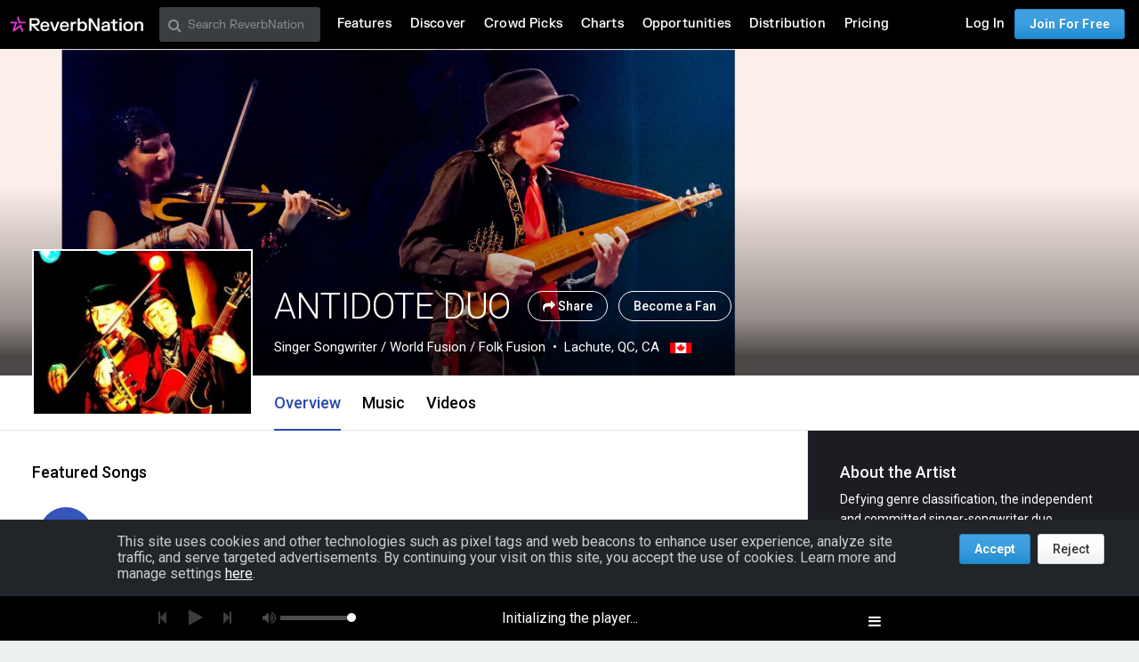

--- FILE ---
content_type: text/html; charset=utf-8
request_url: https://www.reverbnation.com/antidoteduo
body_size: 327308
content:
<!DOCTYPE html>
<html lang="en" xmlns:og="http://ogp.me/ns#" xmlns:fb="http://www.facebook.com/2008/fbml">
<head>
  <meta http-equiv="Content-Type" content="text/html; charset=UTF-8"/>
  <meta http-equiv="Content-language" content="en"/>
  <title>ANTIDOTE DUO | ReverbNation</title>
  <meta http-equiv="X-UA-Compatible" content="IE=edge"/>
  <meta name="description" content="Singer Songwriter music, lyrics, and videos from Lachute, QC, CA on ReverbNation"/>
  <meta name="author" content="BandLab Singapore Pte. Ltd."/>
  <meta name="copyright" content="Copyright (c) by BandLab Singapore Pte. Ltd.  All Rights Reserved."/>
  <meta name="globalsign-domain-verification" content="uA3HXlqwygDE05SIMENXziRJJfWhv_QYARYZPBIjSp"/>
  <meta name="viewport" content="width=device-width, initial-scale=1.0, user-scalable=0, maximum-scale=1.0"/>


  <link rel="canonical" href="https://www.reverbnation.com/antidoteduo"/>

  <link rel="apple-touch-icon" sizes="180x180" href="https://d16o2fplq2wi4c.cloudfront.net/20260115155528/images/meta/apple-touch-icon.png">
  <link rel="icon" type="image/png" href="https://d16o2fplq2wi4c.cloudfront.net/20260115155528/images/meta/favicon-32x32.png" sizes="32x32">
  <link rel="icon" type="image/png" href="https://d16o2fplq2wi4c.cloudfront.net/20260115155528/images/meta/favicon-16x16.png" sizes="16x16">
  <link rel="manifest" href="https://d16o2fplq2wi4c.cloudfront.net/20260115155528/images/meta/manifest.json">
  <link rel="mask-icon" href="https://d16o2fplq2wi4c.cloudfront.net/20260115155528/images/meta/safari-pinned-tab.svg" color="#e72e2e">
  <meta name="theme-color" content="#0d0d0e">
  <meta name="image_src" content="https://d3e6ckxkrs5ntg.cloudfront.net/artists/images/4162697/original/crop:x0y0w806h605/hash:1467550042/1400884121_ANTIDOTE__photo.jpg?1467550042"/>
  <meta property="og:image" content="https://d3e6ckxkrs5ntg.cloudfront.net/artists/images/4162697/original/crop:x0y0w806h605/hash:1467550042/1400884121_ANTIDOTE__photo.jpg?1467550042"/>
  <link rel="alternate" type="text/xml+oembed" href="https://www.reverbnation.com/oembed?url=https%3A%2F%2Fwww.reverbnation.com%2Fantidoteduo&format=xml">
  <link rel="alternate" type="text/json+oembed" href="https://www.reverbnation.com/oembed?url=https%3A%2F%2Fwww.reverbnation.com%2Fantidoteduo&format=json">
    <meta property="fb:app_id" content="2498397125"/>
  <meta property="og:type" content="band"/>
  <meta property="og:title" content="ANTIDOTE DUO | Singer Songwriter from Lachute, QC, CA"/>
  <meta property="og:site_name" content="ReverbNation"/>
  <meta property="og:url" content="http://www.reverbnation.com/antidoteduo"/>
  <meta property="og:description" content="Singer Songwriter | Lachute, QC, CA"/>
  <meta property="og:locale" content="en_us"/>
  <meta name="twitter:card" content="player"/>
  <meta name="twitter:site" content="@ReverbNation"/>
  <meta name="rn-current-revision-hex" content="5b268e57d7a81484801730a297a35cba317797f4"/>
  <meta name="csrf-param" content="authenticity_token" />
<meta name="csrf-token" content="j/ncKRCpXzNKHgAWf1yyx0SfZE3nUrLRNaWPOHdkIeBzdTMUaMrvaFlFcruZ2u91bbNBaAdi2HcXZmfReXAilg==" />
  
<meta name="twitter:title" content="ANTIDOTE DUO | ReverbNation"/>
<meta name="twitter:description" content="Singer Songwriter music, lyrics, and videos from Lachute, QC, CA on ReverbNation"/>
<meta name="twitter:image" content="https://d3e6ckxkrs5ntg.cloudfront.net/artists/images/4162697/original/resize:248x186/crop:x0y0w805h604/hash:1467550042/1400884121_ANTIDOTE__photo.jpg?1467550042"/>
<meta name="twitter:player" content="https://www.reverbnation.com/widget_code/html_widget/artist_4162697?widget_id=55&client_id=t23vwef5f&pwc[autoplay]=1&pwc[included_songs]=1&context_type=playlist&id_unique=artist_4162697"/>
<meta name="twitter:player:width" content="435" />
<meta name="twitter:player:height" content="435" />




  <link rel="stylesheet" media="screen" href="//fonts.googleapis.com/css?family=Roboto:100,300,300italic,400,400italic,500,700" />
  <link rel="stylesheet" media="screen" href="https://d16o2fplq2wi4c.cloudfront.net/20260115155528/stylesheets/compiled/v3/main.css" data-norem="true" />
  <!--[if (!IE)|(gte IE 8)]><!-->
<link rel="stylesheet" media="screen" href="https://d16o2fplq2wi4c.cloudfront.net/20260115155528/assets/v4_required-datauri.css" data-norem="true" />
<!--<![endif]-->
<!--[if lte IE 7]>
<link rel="stylesheet" media="screen" href="https://d16o2fplq2wi4c.cloudfront.net/20260115155528/assets/v4_required.css" data-norem="true" />
<![endif]-->
  
  
  <!--[if (!IE)|(gte IE 8)]><!-->
<link rel="stylesheet" media="screen" href="https://d16o2fplq2wi4c.cloudfront.net/20260115155528/assets/zurb_foundation-datauri.css" />
<link rel="stylesheet" media="screen" href="https://d16o2fplq2wi4c.cloudfront.net/20260115155528/assets/v4_foundation-datauri.css" />
<!--<![endif]-->
<!--[if lte IE 7]>
<link rel="stylesheet" media="screen" href="https://d16o2fplq2wi4c.cloudfront.net/20260115155528/assets/zurb_foundation.css" />
<link rel="stylesheet" media="screen" href="https://d16o2fplq2wi4c.cloudfront.net/20260115155528/assets/v4_foundation.css" />
<![endif]-->
  <link rel="stylesheet" media="screen" href="https://d16o2fplq2wi4c.cloudfront.net/20260115155528/stylesheets/bandlab/web-fonts/FKGrotesk.css" />
  <link rel="stylesheet" media="screen" href="https://d16o2fplq2wi4c.cloudfront.net/20260115155528/stylesheets/bandlab/sullivan/signup.css" />
  <link rel="stylesheet" media="screen" href="https://d16o2fplq2wi4c.cloudfront.net/20260115155528/stylesheets/bandlab/sullivan/header.css" />

    <link rel="stylesheet" media="screen" href="https://d16o2fplq2wi4c.cloudfront.net/20260115155528/stylesheets/compiled/rn_foundation/modules/artist_profile/artist_profile.css" />
  <link rel="stylesheet" media="screen" href="https://d16o2fplq2wi4c.cloudfront.net/20260115155528/stylesheets/compiled/v3/spotlight.css" />
  <link rel="stylesheet" media="screen" href="https://d16o2fplq2wi4c.cloudfront.net/20260115155528/stylesheets/vendor/owl.carousel.css" />


  <link rel="stylesheet" media="screen" href="https://d16o2fplq2wi4c.cloudfront.net/20260115155528/stylesheets/bandlab/sullivan/common.css" />


  
  
<script type="text/javascript" lazy_load="false">
  if (location.href.match(/#\!((\/|\?){1}.*)/)) location.href = RegExp.$1;
  Reverb = window.Reverb || {}; Rn = Reverb;
  Reverb.config = {"env":"production","framework_version":"R4.1.003","static_cache_server":"https://d16o2fplq2wi4c.cloudfront.net/20260115155528","image_cache_server":"https://d16o2fplq2wi4c.cloudfront.net/20260115155528","rails_version":"4.2.11","rails_page":"artist#index","v4_to_v3":["https://d16o2fplq2wi4c.cloudfront.net/20260115155528/assets/v4_to_v3-datauri.css"],"v3_logged_in":["https://d16o2fplq2wi4c.cloudfront.net/20260115155528/assets/v3_logged_in-datauri.css"],"gapi_config":{"accessKey":"AIzaSyD8wq_rgQMnDzVzYQldTbUzrkrR58dQhs8","clientId":"780260991283.apps.googleusercontent.com"},"google_key":"AIzaSyD8wq_rgQMnDzVzYQldTbUzrkrR58dQhs8","google_recaptcha_sitekey":"6Le4XhMUAAAAANmpjqukRS3TlNbuDS7OBlBVppII","google_recaptcha_enterprise_sitekey":"6Ld9zkAhAAAAAGLhdgNWTlU4NQYMVYfMnEWNlLSN","requirejs":{"baseUrl":"https://d16o2fplq2wi4c.cloudfront.net/20260115155528/assets/rjs","urlArgs":"5b268e57d7","shim":{"facebook":{"exports":"FB"},"gpt":{"exports":"googletag"},"vendor/plupload/2.1.1/plupload.dev":["vendor/plupload/2.1.1/moxie"],"vendor/waypoints/sticky":["vendor/waypoints/jquery.waypoints"]},"paths":{"vendor":"../../javascripts/vendor","soundmanager2":"../../javascripts/vendor/soundmanager2.min","jqcloud":"../../javascripts/vendor/jqcloud/jqcloud2","scrollreveal":"../../javascripts/vendor/scrollreveal/scrollreveal","video-js-novtt":"../../javascripts/vendor/video.novtt","facebook":"//connect.facebook.net/en_US/sdk","gpt":"https://securepubads.g.doubleclick.net/tag/js/gpt","async":"../../javascripts/vendor/amd/async"}},"facebook_app_ids":{"reverbnation":"2498397125","band_profile":"2405167945","download_app":"6452028673","shows_app":"7085335997","join_app":"306495682738302","videos_app":"261560383923827","control_room":"307571686013112"},"facebook_scopes":{"login":"email","band_profile_basic":"email","fan_reach":"email","manage_pages":"pages_manage_ads,pages_manage_metadata,pages_read_engagement,pages_show_list,pages_read_user_content","email":"email","publish_page":"pages_manage_ads,pages_manage_metadata,pages_read_engagement,pages_show_list,pages_read_user_content,pages_manage_posts,pages_manage_engagement","publish_personal":"","band_profile_extended":"email,pages_manage_ads,pages_manage_metadata,pages_read_engagement,pages_show_list,pages_read_user_content","publish_tab":"email,pages_manage_ads,pages_manage_metadata,pages_read_engagement,pages_show_list,pages_read_user_content","sync_personal":"email","sync_page":"email,pages_manage_ads,pages_manage_metadata,pages_read_engagement,pages_show_list,pages_read_user_content,read_insights","import_photos":"user_photos","gig_finder":"user_friends","venue_take_ownership":"email,pages_manage_ads,pages_manage_metadata,pages_read_engagement,pages_show_list,pages_read_user_content,read_insights"},"facebook_optional_scopes":{"login":["user_friends","user_location"],"band_profile_basic":[],"fan_reach":[]},"graph_api_v2":true,"social_networks":["fb_connect","fb_page","twitter","google-api","google-youtube","instagram","apple-id","bandlab"],"web_server":"https://www.reverbnation.com","cloudsponge_domain_key":"ACL5B72TAB6LS4TXCTZ5","honeybadger_api_key":"hbp_XbuTvPDZwWIgRrr35D4ZGpcvDB8mVQ2AKIDv"};
  window.CKEDITOR_BASEPATH = 'https://d16o2fplq2wi4c.cloudfront.net/20260115155528/javascripts/ckeditor/'
</script>
  <script src="https://d16o2fplq2wi4c.cloudfront.net/20260115155528/assets/v3_common.js"></script>
  <script src="https://d16o2fplq2wi4c.cloudfront.net/20260115155528/assets/music_player.js"></script>
  <script src="https://d16o2fplq2wi4c.cloudfront.net/20260115155528/assets/video_player.js"></script>


  
<script type="text/javascript" lazy_load="false">
  require.config(Reverb.config.requirejs);
  $j = jQuery.noConflict();



  if (Reverb && Reverb.Consent) {
    Reverb.Consent.initialize({"revision":"production-5b268e57d7a81484801730a297a35cba317797f4","scopes":[{"id":100,"name":"cookie:group:analytics","version":0},{"id":101,"name":"cookie:group:advertising","version":0}],"hasConsentByDefault":false});
  }
</script>

  <script type="text/javascript">
    (function () {
        var date_parts = "2026-1-26".split("-"), p = parseInt

        Reverb.TODAY = new Date(p(date_parts[0]), (p(date_parts[1]) - 1), p(date_parts[2]))
    })();



    jQuery(function() {
      MusicPlayer.setup({"blank_mp3":"https://d16o2fplq2wi4c.cloudfront.net/20260115155528/audio_player/blank.mp3","client":"234s3rwas","server":"https://www.reverbnation.com","pass":"8c80c1c49bd15823e271"});
      VideoPlayerCore.setup({"server":"https://www.reverbnation.com","pass":"7147826112a9eef30752"});
    });
  </script>


</head>

<body id="musicpimp" class=" gecko redaptive zurb redaptive-page">

<div class="row"></div>

<div class="sullivan zurbify"
     id="foundation_page_header"
     ng-controller="HeaderCtrl"
     ng-class="{'open': drawer != 'closed', 'closed': drawer == 'closed'}"
     rn-modernizr="opacity, stock_android_browser, csstransforms, csstransforms3d, cssanimations"
     rn-ios-fixed-fix>
  <div history-manager id="history-manager"></div>
  <div event-listener="reverb:menu:update"></div>

  <div class="contain-to-grid">
    <div ng-if="viewset && menu && reverbUser" ng-include="'header/' + viewset + '/menu_bar.html'"></div>
    <div ng-if="!(viewset && menu && reverbUser)">
      <nav class="menu-bar row">
        <section class="small-12 columns">
          <ul class="left inline-list desktop">
            <li>
              <a href="/"><svg width="150" height="30" class="logo">
  <image xlink:href="https://d16o2fplq2wi4c.cloudfront.net/20260115155528/images/v5/rn_logos/reverbnation_logo_color_dark.svg" src="https://d16o2fplq2wi4c.cloudfront.net/20260115155528/images/v5/rn_logos/reverbnation_logo_color_dark.svg" width="150" height="30" />
</svg>
</a>
            </li>
          </ul>
        </section>
      </nav>
    </div>
  </div>

</div>


  <script>
    (function(window) {
      var slice = [].slice;

      // Private API, bypasses consent checking.
      window._dataLayer = window._dataLayer || [];
      var _dataLayer = window._dataLayer;

      window.Reverb = window.Reverb || {};
      var Reverb = window.Reverb;

      Reverb.GoogleTagManager = Reverb.GoogleTagManager || (function() {
        var enabled = false, queue = [];

        function enable() {
          enabled = true;
          for (; queue.length > 0;) {
            _dataLayer.push.apply(_dataLayer, queue.shift());
          }
        }

        function disable() { enabled = false; }

        function push() {
          var argsAsArray = slice.call(arguments, 0);
          if (enabled) {
            _dataLayer.push.apply(_dataLayer, argsAsArray);
          } else {
            queue.push(argsAsArray);
          }
        }

        return {
          enable: enable,
          disable: disable,
          push: push
        };
      })();

      Reverb.GoogleTagManager.push({});

      // Public API into GTM (also available as Reverb.GoogleTagManager)...
      window.dataLayer = window.dataLayer || [];
      for (; window.dataLayer.length > 0;) { // Process any data in the queue...
        Reverb.GoogleTagManager.push(window.dataLayer.shift());
      }
      window.dataLayer.push = Reverb.GoogleTagManager.push; // Alias Reverb.GoogleTagManager.push as dataLayer.push...

      window.reverbConsentCallbacks = window.reverbConsentCallbacks || [];
      window.reverbConsentCallbacks.push(function(Consent) {
        Consent.has_consent(Consent.SCOPE_COOKIE_GROUP_ANALYTICS).then(function() {
          return Consent.has_consent(Consent.SCOPE_COOKIE_GROUP_ADVERTISING);
        }).then(Reverb.GoogleTagManager.enable, Reverb.GoogleTagManager.disable).always(function() {
          if (Reverb.Event) {
            // Watch for updates after initial consent has been resolved.
            Reverb.Event.bind('consent:updated', jQuery('<div></div>').appendTo('body'), function() {
              Consent.has_consent(Consent.SCOPE_COOKIE_GROUP_ANALYTICS).then(function() {
                return Consent.has_consent(Consent.SCOPE_COOKIE_GROUP_ADVERTISING);
              }).then(Reverb.GoogleTagManager.enable, Reverb.GoogleTagManager.disable);
            });
          }
        });
      });
    })(window);
  </script>

  <!-- Google Tag Manager -->
  <!-- Google Tag Manager -->
  <script>(function(w,d,s,l,i){w[l]=w[l]||[];w[l].push({'gtm.start':
  new Date().getTime(),event:'gtm.js'});var f=d.getElementsByTagName(s)[0],
  j=d.createElement(s),dl=l!='dataLayer'?'&l='+l:'';j.async=true;j.src=
  '//www.googletagmanager.com/gtm.js?id='+i+dl;f.parentNode.insertBefore(j,f);
  })(window,document,'script','_dataLayer','GTM-T92MNF');</script>
  <!-- End Google Tag Manager -->

  



<input id="yui-history-field" type="hidden"/>

<div id="fb-root"></div>

<!-- Messages we flash to users on success/failure of certain actions -->
<div id="standard_flash_message" class="hidden_message standard_flash_message">
  <div data-role="content">&nbsp;</div>
  <div data-role="close"><a href="javascript:;">x</a></div>
</div>



<noscript>
<div id="warning_for_disabled_js_users" style="margin: 0 auto;position: relative;text-align: center; width: 980px;background:#555555; color:white; padding:10px;font-size:18px;line-height:26px;">
  <div style="float:left;">
    <img src="https://d16o2fplq2wi4c.cloudfront.net/20260115155528/images/v3/front_facing/page_header/noscript_exclamation.png" alt="Noscript exclamation" />
  </div>
  <div style="float:left;margin-left:10px;text-align:left;">
    ReverbNation makes heavy use of javascript<br/>
    You should enable javascript on your browser to best experience this site.
  </div>
  <div style="clear:both;"></div>
</div>
</noscript>

<div class="zurbify">
  <div class="profile-admin-toolbar-spacer hide-for-small-only"></div>
</div>
<div id="page_header_message" class="zurbify distraction--always hidden clearfix responsive-width"></div>
<div id="page_contents" class="zurbify">

    















    


<!-- don't build jsonld if xhr as eval will fail -->
<!-- Add json-ld song/video/show data -->
<script type="application/ld+json">{"@context":"http://schema.org","@type":"MusicRecording","name":"I NEED WARMTH","duration":"PT148S","url":"https://www.reverbnation.com/antidoteduo/song/35038961-i-need-warmth","inAlbum":{"@type":"MusicAlbum","name":"ANTIDOTE DUO"},"price":"$1.29"}</script>
<script type="application/ld+json">{"@context":"http://schema.org","@type":"MusicRecording","name":"THIS CAN'T GO","duration":"PT146S","url":"https://www.reverbnation.com/antidoteduo/song/35038960-this-cant-go","inAlbum":{"@type":"MusicAlbum","name":"ANTIDOTE DUO"},"price":"$1.29"}</script>
<script type="application/ld+json">{"@context":"http://schema.org","@type":"MusicRecording","name":"TAKE ME HOME","duration":"PT170S","url":"https://www.reverbnation.com/antidoteduo/song/35038958-take-me-home","inAlbum":{"@type":"MusicAlbum","name":"ANTIDOTE DUO"},"price":"$1.29"}</script>
<script type="application/ld+json">{"@context":"http://schema.org","@type":"MusicRecording","name":"WAY-LO","duration":"PT157S","url":"https://www.reverbnation.com/antidoteduo/song/35038957-way-lo","inAlbum":{"@type":"MusicAlbum","name":"ANTIDOTE DUO"},"price":"$1.29"}</script>
<script type="application/ld+json">{"@context":"http://schema.org","@type":"MusicRecording","name":"LOOK AROUND","duration":"PT194S","url":"https://www.reverbnation.com/antidoteduo/song/34480663-look-around","inAlbum":{"@type":"MusicAlbum","name":"ANTIDOTE DUO"},"price":"$1.29"}</script>
<script type="application/ld+json">{"@context":"http://schema.org","@type":"VideoObject","name":"MOZAЇQUE","description":"Watch MOZAЇQUE on ReverbNation","duration":"PT337S","uploadDate":"2016-03-09T20:35:33-05:00","url":"https://www.reverbnation.com/artist/video/14374335","thumbnailUrl":"https://i.ytimg.com/vi/-IdwQi3JDWQ/hqdefault.jpg"}</script>





<div class="new-profile"><!-- @todo: remove this once the new profile is everywhere -->

<div id="artistProfile" class="artist_profile_content profile-wrap profile-wrap--fan-view"
     ng-controller="NavigationCtrl as navigation">
  <div ng-include="'artist_profile/color_palette.html'" ng-controller="ColorCtrl as color"></div>

  
  <div class="profile-header-wrap profile-header-wrap--with-cover profile-header-wrap--cover-visible" id="page_object_profile_header">
    <div class="profile-header-wrap__cover profile-header-wrap__switch"  ng-controller="ArtistCtrl as header" data-toggle>
      
<!--
  Artist Profile Content
-->
<div ng-controller="LayoutCtrl as layout" ng-style="{ ':before {display: none}': toggleController.toggled('showBioInHeader') }"
  class="wrap  hover-or-touch--block
  profile-header profile-header__fullWidth js-profile-user-header
  profile-header--with-photo">

  <!--
    Artist Profile Cover Photo
    -- parallax is only implemented if the user isn't
    -- an admin (due to the admin panel sitting on top of cover photo)
    -- parallax js (bottom) hooks to .js-cover-photo
  -->
  <div class="artist-profile-head-wrapper max-profile-width of-h">
    <div id="artist_profile_cover_photo" class="qa-profile-cover-photo js-cover-photo profile-header__cover-photo profile-header__cover-photo-background card card--shadowed
       card--overlay-large" style="background-color:#1b1d22;background-image:url(https://d3e6ckxkrs5ntg.cloudfront.net/profile_cover_photos/images/1136714/original/resize:480x186/crop:x0y0w1920h746/quality:90/hash:1465196310/1457575626_Pauline___Daniel_alone_copy.jpg?1465196310);"
      data-cover-photo-present-classes="card--overlay-large" data-ng-style="{ 'background-color': color.palette.getPalette().vibrant.dark };" data-ng-controller="ColorCtrl as color"
      data-viewport-background-image data-image-url-for-medium="https://d3e6ckxkrs5ntg.cloudfront.net/profile_cover_photos/images/1136714/original/crop:x0y0w1920h746/quality:90/hash:1465196310/1457575626_Pauline___Daniel_alone_copy.jpg?1465196310">
                  </div>
  </div>
</div>

<div class="js-profile-info">
  
<!-- About Profile Modal/Overlay -->
<div class="profile-about-modal ng-cloak" ng-if="toggleController.toggled('showBioInHeader')">
  <div class="expand_profile_content">
    <div class="content">
      <span class="bold text-white right rl1 show-for-small-only">
        <a class="text-white ng-cloak" href="javascript:;" ng-click="toggleController.toggle('showBioInHeader')">
          Close <i class="icon-fa icon-close"></i>
        </a>
      </span>
      <div class="row">
        <div class="profile-header__info" ng-controller="ViewportCtrl as viewPort">
  <artist-profile-photo class="show-for-small-only" profile-photo-class="profile-header-nav__photo"></artist-profile-photo>
  <!--- 
    Mobile width Artist header information
  --> 
  <div class="profile-header__info__title-wrapper show-for-small-only" ng-if="!viewPort.is('medium')">
    <h1 class="profile-header__info__title qa-artist-name inline m2" data-navigation-scroll-to data-scroll-offset="75">
      ANTIDOTE DUO
    </h1>
    <div data-ng-controller="LayoutCtrl as layout" ng-cloak>
      <!-- Artist genre/location --> 
      <div class="profile-header__info__description row mt1 mb1">
        <span class="profile-header__info__genre">
          Singer Songwriter / World Fusion / Folk Fusion
        </span>
        <span class="profile-header__info__location">
          Lachute, QC, CA
          <span ng-if="layout.isEnabled('flag')">
            &nbsp;
            <img alt="CA" class="profile-header__info__flag" src="https://d16o2fplq2wi4c.cloudfront.net/20260115155528/images/profile/tiny_flags/CA.png" />
          </span>
        </span>
        <span class="profile-header__info__more_bio bold text-black ml1"
          data-ng-if="!toggleController.toggled('showBioInHeader') && (layout.isEnabled('bio') || layout.isEnabled('links'))">
          ... <a class="text-black text-tiny" href="javascript:;" data-ng-click="toggleController.toggle('showBioInHeader')">more</a>
        </span>
      </div>
      <!-- Fan/Share Artist -->
      <div class="profile-header__info__actions row">
        <span class="profile-header__info__actions__toggle_fan" ng-if="!layout.adminControls.userCanMaintain">
          <a rel="nofollow" data-fan-action="add" data-fan-url="/artist/become_fan/4162697?without_modal=true" data-page-object-id="artist_4162697" class="button button--add--profile button--primary inverted middle  " href="javascript:;"> Become a Fan</a>
          <a rel="nofollow" data-fan-action="remove" data-fan-url="/artist/became_fan_save/artist_4162697?become_a_fan=0&amp;modal=manage_fan_settings&amp;receive_emails=0&amp;without_modal=true" data-page-object-id="artist_4162697" class="button button--added--profile button--primary button--added--remove-on-hover inverted middle  hide" href="javascript:;"> Remove Fan</a>
        </span>
        <share-button
          type="header" 
          class="ml1" 
          ng-if="layout.adminControls.userCanMaintain">
        </share-button>
        <share-button 
          type="small-button" 
          class="ml1" 
          ng-if="!layout.adminControls.userCanMaintain">
        </share-button>
        <span ng-if="!layout.adminControls.userCanMaintain">
          <a href="#" class="button button--actions button--actions--outline blue-circle middle p1 ml1"
            data-dropdown="ph_artist_4162697"></a>
        </span>
      </div>
    </div>
  </div>

  <!--- 
    Full width Artist header information
  --> 
  <div class="profile-header__info__title-wrapper hide-for-small-only" ng-if="viewPort.is('medium')">
    <h1 class="profile-header__info__title qa-artist-name inline mr2" data-navigation-scroll-to data-scroll-offset="50">
      ANTIDOTE DUO
    </h1>
    <div class="profile-header__info__actions inline">
      <share-button type="header"></share-button>
        <a rel="nofollow" data-fan-action="add" data-fan-url="/artist/become_fan/4162697?without_modal=true" data-page-object-id="artist_4162697" class="button button--add--profile button--glass--solid button--glass--solid--black inverted middle ml1 shadowed text-shadow " href="javascript:;"> Become a Fan</a>
        <a rel="nofollow" data-fan-action="remove" data-fan-url="/artist/became_fan_save/artist_4162697?become_a_fan=0&amp;modal=manage_fan_settings&amp;receive_emails=0&amp;without_modal=true" data-page-object-id="artist_4162697" class="button button--added--profile button--glass--solid button--glass--solid--black button--added--remove-on-hover inverted middle ml1 shadowed text-shadow hide" href="javascript:;"> Remove Fan</a>
      <div data-dropdown="ph_artist_4162697"></div>
    </div>
    <div data-ng-controller="LayoutCtrl as layout" ng-cloak>
      <span class="profile-header__info__genre left">Singer Songwriter / World Fusion / Folk Fusion</span>
      <span class="profile-header__info__location left">
        Lachute, QC, CA
        <span ng-if="layout.isEnabled('flag')">
          &nbsp;
          <img alt="CA" class="profile-header__info__flag" src="https://d16o2fplq2wi4c.cloudfront.net/20260115155528/images/profile/tiny_flags/CA.png" />
        </span>
      </span>
    </div>
  </div>
</div>

      </div>
      <div class="row about-modal-bio">
        <div class="small-12 columns">
          <div class="text-white text-left" data-if-layout-enabled="bio" ng-include="'artist_profile/modules/sidebar/bio.html'"></div>
        </div>
      </div>
      <div class="row about-modal-links">
        <div class="small-12 columns">
          <div class="text-white text-left" data-if-layout-enabled="links" ng-include="'artist_profile/modules/sidebar/around_the_web_links.html'"></div>
        </div>
      </div>
    </div>
  </div>
</div>

<div class="profile-header__content-wrapper max-profile-width">
  <div class="js-profile-header-profile-info">
    <div ng-class="{ 'about-modal-open': toggleController.toggled('showBioInHeader') }">
      <div class="profile-header__info" ng-controller="ViewportCtrl as viewPort">
  <artist-profile-photo class="show-for-small-only" profile-photo-class="profile-header-nav__photo"></artist-profile-photo>
  <!--- 
    Mobile width Artist header information
  --> 
  <div class="profile-header__info__title-wrapper show-for-small-only" ng-if="!viewPort.is('medium')">
    <h1 class="profile-header__info__title qa-artist-name inline m2" data-navigation-scroll-to data-scroll-offset="75">
      ANTIDOTE DUO
    </h1>
    <div data-ng-controller="LayoutCtrl as layout" ng-cloak>
      <!-- Artist genre/location --> 
      <div class="profile-header__info__description row mt1 mb1">
        <span class="profile-header__info__genre">
          Singer Songwriter / World Fusion / Folk Fusion
        </span>
        <span class="profile-header__info__location">
          Lachute, QC, CA
          <span ng-if="layout.isEnabled('flag')">
            &nbsp;
            <img alt="CA" class="profile-header__info__flag" src="https://d16o2fplq2wi4c.cloudfront.net/20260115155528/images/profile/tiny_flags/CA.png" />
          </span>
        </span>
        <span class="profile-header__info__more_bio bold text-black ml1"
          data-ng-if="!toggleController.toggled('showBioInHeader') && (layout.isEnabled('bio') || layout.isEnabled('links'))">
          ... <a class="text-black text-tiny" href="javascript:;" data-ng-click="toggleController.toggle('showBioInHeader')">more</a>
        </span>
      </div>
      <!-- Fan/Share Artist -->
      <div class="profile-header__info__actions row">
        <span class="profile-header__info__actions__toggle_fan" ng-if="!layout.adminControls.userCanMaintain">
          <a rel="nofollow" data-fan-action="add" data-fan-url="/artist/become_fan/4162697?without_modal=true" data-page-object-id="artist_4162697" class="button button--add--profile button--primary inverted middle  " href="javascript:;"> Become a Fan</a>
          <a rel="nofollow" data-fan-action="remove" data-fan-url="/artist/became_fan_save/artist_4162697?become_a_fan=0&amp;modal=manage_fan_settings&amp;receive_emails=0&amp;without_modal=true" data-page-object-id="artist_4162697" class="button button--added--profile button--primary button--added--remove-on-hover inverted middle  hide" href="javascript:;"> Remove Fan</a>
        </span>
        <share-button
          type="header" 
          class="ml1" 
          ng-if="layout.adminControls.userCanMaintain">
        </share-button>
        <share-button 
          type="small-button" 
          class="ml1" 
          ng-if="!layout.adminControls.userCanMaintain">
        </share-button>
        <span ng-if="!layout.adminControls.userCanMaintain">
          <a href="#" class="button button--actions button--actions--outline blue-circle middle p1 ml1"
            data-dropdown="ph_artist_4162697"></a>
        </span>
      </div>
    </div>
  </div>

  <!--- 
    Full width Artist header information
  --> 
  <div class="profile-header__info__title-wrapper hide-for-small-only" ng-if="viewPort.is('medium')">
    <h1 class="profile-header__info__title qa-artist-name inline mr2" data-navigation-scroll-to data-scroll-offset="50">
      ANTIDOTE DUO
    </h1>
    <div class="profile-header__info__actions inline">
      <share-button type="header"></share-button>
        <a rel="nofollow" data-fan-action="add" data-fan-url="/artist/become_fan/4162697?without_modal=true" data-page-object-id="artist_4162697" class="button button--add--profile button--glass--solid button--glass--solid--black inverted middle ml1 shadowed text-shadow " href="javascript:;"> Become a Fan</a>
        <a rel="nofollow" data-fan-action="remove" data-fan-url="/artist/became_fan_save/artist_4162697?become_a_fan=0&amp;modal=manage_fan_settings&amp;receive_emails=0&amp;without_modal=true" data-page-object-id="artist_4162697" class="button button--added--profile button--glass--solid button--glass--solid--black button--added--remove-on-hover inverted middle ml1 shadowed text-shadow hide" href="javascript:;"> Remove Fan</a>
      <div data-dropdown="ph_artist_4162697"></div>
    </div>
    <div data-ng-controller="LayoutCtrl as layout" ng-cloak>
      <span class="profile-header__info__genre left">Singer Songwriter / World Fusion / Folk Fusion</span>
      <span class="profile-header__info__location left">
        Lachute, QC, CA
        <span ng-if="layout.isEnabled('flag')">
          &nbsp;
          <img alt="CA" class="profile-header__info__flag" src="https://d16o2fplq2wi4c.cloudfront.net/20260115155528/images/profile/tiny_flags/CA.png" />
        </span>
      </span>
    </div>
  </div>
</div>

    </div>
  </div>

  <!--
    Artist Profile Sticky Nav
  -->
  <div class="js-sticky-nav-wrapper sticky-navigation-module">
    <div class="profile-header-nav-wrapper js-nav-module zindex100">
      <div class="profile-header-nav">
        <!-- artist profile photo directive -->
        <artist-profile-photo class="hide-for-small-only" profile-photo-class="profile-header-nav__photo mb2"></artist-profile-photo>
        
        <div class="profile-header-nav__sticky-info">
          <div class="profile-header-nav__small-title h4-size">
            <span data-ng-bind="header.artist.name"></span>
            <div class="profile-header-nav__small-title__actions">
              <share-button type="small-button"></share-button>
              <a rel="nofollow" data-fan-action="add" data-fan-url="/artist/become_fan/4162697?without_modal=true" data-page-object-id="artist_4162697" class="button--add small middle " data-fan-url="/artist/become_fan/4162697?without_modal=true&amp;hide_subscription_options=true" href="javascript:;"></a>
              <a rel="nofollow" data-fan-action="remove" data-fan-url="/artist/became_fan_save/artist_4162697?become_a_fan=0&amp;modal=manage_fan_settings&amp;receive_emails=0&amp;without_modal=true" data-page-object-id="artist_4162697" class="button--added
                button--added--remove-on-hover small middle hide" href="javascript:;"></a>
            </div>
          </div>
        </div>
        <div class="profile-header-nav__tabs">
          <nav class="tabs tabs--header tabs--compact-for-small-only tabs-centered-for-small-only clearfix tour-profile-tabs">
            <ul>
              <li class="tab-title" data-ng-if="false">
                <a>&nbsp;</a>
              </li>
              <li class="tab-title" ng-cloak ng-repeat="tab in navigation.tabs" ng-class="{ active: navigation.isActiveTab(tab) }">
                <a ng-click="navigation.setActiveTab(tab)">{{navigation.tabName(tab)}}</a>
              </li>
            </ul>
          </nav>
        </div>
      </div>
    </div>
  </div>
</div>


</div>

<ul id="ph_artist_4162697" data-dropdown-content="" class="f-dropdown text-left">
  <li>
    <a rel="nofollow" data-fan-action="add" data-fan-url="/artist/become_fan/4162697?without_modal=true" data-page-object-id="artist_4162697" class="" href="javascript:;"><i class="icon-fa icon-plus percent-0 mr2"></i>Save</a>
    <a rel="nofollow" data-fan-action="remove" data-fan-url="/artist/became_fan_save/artist_4162697?become_a_fan=0&amp;modal=manage_fan_settings&amp;receive_emails=0&amp;without_modal=true" data-page-object-id="artist_4162697" class="hide js-hide-for-fans--fask" href="javascript:;"><i class="icon-fa icon-minus percent-0 mr2"></i>Remove from Library</a>
    <div class="hide p1 js-show-for-fans--fask" data-page-object-id="artist_4162697">
      <i class="icon-fa icon-check percent-0 mr2"></i>
        Saved.
      <span class="bold">Receive Updates?</span>
      <div class="mt1">
        <div class="row">
          <div class="small-offset-1 small-5 columns">
            <a class="js-fan-action button m0" data-url="/artist/became_fan_save/artist_4162697?become_a_fan=1&amp;modal=manage_fan_settings&amp;receive_emails=1&amp;without_modal=true" href="javascript:;">Yes</a>
          </div>
          <div class="small-5 columns end">
            <a class="js-fan-action button m0" data-url="/artist/became_fan_save/artist_4162697?become_a_fan=1&amp;modal=manage_fan_settings&amp;receive_emails=0&amp;without_modal=true" href="javascript:;">No</a>
          </div>
        </div>
      </div>
    </div>
  </li>
  <li>
    <a title="Send Message to ANTIDOTE DUO" id="message_to_artist_4162697" class="icon-fa icon-envelope" rel="nofollow" data-display="modal" data-url="/artist/message_to_fan/4162697" href="javascript:;"> Message</a>
  </li>
  <li>
    <a data-modal="current" rel="nofollow" data-display="modal" data-url="/page_object/share_page_object/artist_4162697" href="javascript:;"><i class="icon-fa icon-share percent-0 mr2"></i>Share Artist</a>
  </li>
</ul>



    </div>
  </div>


  <!--
    Artist Profile Update Main Content
  -->
  <div class="artist_profile_container full-width-grid max-profile-width">
    <div ng-include="'artist_profile/navigation.html'"></div>
  </div>
</div>

<div class="hidden">
      <div id="pixels_88d83f98-2c5f-441f-a589-6d9e690d6077" style="position:absolute;top:-10000px;left:-10000px;max-height:1px;max-width:1px;height:1px;width:1px;overflow:hidden;"></div>



</div>

</div><!-- @todo: remove this once the new profile is everywhere -->



    


  
  



</div> <!-- page_contents -->

<div id="foundation_page_footer" class="zurbify distraction--always">
  <div class="footer-push"></div>
  <div class="footer">
    <div class="wrap wrap--full bg-white py3 responsive-background">
      <div class="row my2-for-medium-up">
        <div class="small-12 medium-7 large-6 columns">
          <ul class="inline-list inline-list--chunky-bottom mb0">
            <li><span class="fw700">Tools For:</span></li>
            <li><a href="/band-promotion">Artists</a></li>
            <li><a href="/industryprofessionals"><span>Music </span>Industry</a></li>
            <li><a href="/fan-promotion">Fans</a></li>
            <li><a href="/venue-promotion">Venues</a></li>
          </ul>
        </div>
        <div class="small-12 medium-5 large-6 columns text-right-for-medium-up social-links footer-social">
          <div class="mb0 ml0 mt3 mt0-for-medium-up social-links ">
            <a class="social-links__link social-links__link--rn-blog" href="http://blog.reverbnation.com" target="_blank">
            </a>
            <a class="social-links__link social-links__link--facebook" href="http://facebook.com/reverbnation" target="_blank">
              <i class="icon-fa icon-facebook"></i>
            </a>
            <a class="social-links__link social-links__link--twitter" href="http://twitter.com/reverbnation" target="_blank">
              <i class="icon-fa icon-twitter"></i>
            </a>
            <a class="social-links__link social-links__link--youtube" href="http://www.youtube.com/user/ReverbNationVideos" target="_blank">
              <i class="icon-fa icon-youtube-play"></i>
            </a>
            <a class="social-links__link social-links__link--instagram" href="http://instagram.com/reverbnation" target="_blank">
              <i class="icon-fa icon-instagram"></i>
            </a>
            <a class="social-links__link social-links__link--pinterest" href="http://www.pinterest.com/reverbnation/" target="_blank">
              <i class="icon-fa icon-pinterest"></i>
            </a>
          </div>
        </div>
      </div>
    </div>

    <div class="wrap wrap--full wrap--no-margin bg-black pt3 pb6 responsive-background">
      <div class="row my2-for-medium-up">
        <div class="small-12 columns">

          <!-- regular footer links -->
          <div class="row hide-for-small-only ">
              <div class="medium-4 large-2 columns mb3-for-medium-only ">
                <h6 class="text-sullivanBlue fw500">ReverbNation</h6>
                <ul class="footer-links">
                    <li><a target="_blank" href="http://blog.reverbnation.com/">Blog</a></li>
                    <li><a target="_blank" href="https://careers.bandlab.com">Careers</a></li>
                    <li><a href="http://help.reverbnation.com">Need Help?</a></li>
                    <li><a href="/user/forgot_password">Forgot Password</a></li>
                    <li><a href="/connect">CONNECT</a></li>
                    <li>&nbsp;</li>
                    <li>&nbsp;</li>
                </ul>
              </div>
              <div class="medium-4 large-2 columns mb3-for-medium-only ">
                <h6 class="text-sullivanBlue fw500">Artist Membership</h6>
                <ul class="footer-links">
                    <li><a href="/band-promotion">Overview</a></li>
                    <li><a href="/pricing">Pricing</a></li>
                    <li><a href="/features/features_index">Feature Index</a></li>
                    <li>&nbsp;</li>
                    <li>&nbsp;</li>
                    <li>&nbsp;</li>
                    <li>&nbsp;</li>
                    <li>&nbsp;</li>
                </ul>
              </div>
              <div class="medium-4 large-2 columns mb3-for-medium-only ">
                <h6 class="text-sullivanBlue fw500">Artist Development</h6>
                <ul class="footer-links">
                    <li><a href="/band-promotion/opportunities">Opportunity Submissions</a></li>
                    <li><a href="/band-promotion/gig_finder">Gig Finder</a></li>
                    <li>&nbsp;</li>
                    <li>&nbsp;</li>
                    <li>&nbsp;</li>
                    <li>&nbsp;</li>
                    <li>&nbsp;</li>
                </ul>
              </div>
              <div class="medium-4 large-3 columns mb3-for-medium-only ">
                <h6 class="text-sullivanBlue fw500">Artist Tools</h6>
                <ul class="footer-links">
                    <li><a href="/band-promotion/promoteit">Advertise on Music Sites</a></li>
                    <li><a href="/band-promotion/sponsored_artist">Sponsored Artists</a></li>
                    <li><a href="/band-promotion/distribution">Digital Distribution</a></li>
                    <li><a href="/band-promotion/sell_direct">Sell Direct</a></li>
                    <li><a href="/band-promotion/fan_reach">Fan Reach</a></li>
                    <li><a href="/band-promotion/sitebuilder">Site Builder</a></li>
                    <li><a href="/marketplace">Marketplace</a></li>
                    <li><a href="https://publishing.reverbnation.com">Publishing Administration</a></li>
                </ul>
              </div>
              <div class="medium-4 large-3 columns mb3-for-medium-only end">
                <h6 class="text-sullivanBlue fw500">Policies</h6>
                <ul class="footer-links">
                    <li><a href="/termsandconditions">Terms &amp; Conditions</a></li>
                    <li><a href="/privacy">Privacy</a></li>
                    <li><a href="/privacy#your_california_privacy_rights"><span class="nowrap">Your California Privacy Rights</span></a></li>
                    <li><a href="/copyright">Copyright</a></li>
                    <li><a href="/trademark">Trademark</a></li>
                    <li><a href="/refund">Refunds</a></li>
                    <li><a href="/abuse">Abuse</a></li>
                    <li>&nbsp;</li>
                </ul>
              </div>
          </div>

          <!--accordion based mobile footer links -->
          <div class="row show-for-small-only">
            <div class="small-12 columns">
              <dl class="accordion accordion--footer-links" data-accordion>

                  <dd class="accordion-navigation">
                    <a href="#navLinks0" class="accordion--footer-links__header text-sullivanBlue"><h6 class="text-sullivanBlue fw500">ReverbNation</h6></a>
                    <div id="navLinks0" class="content">
                      <ul class="footer-links">
                          <li><a target="_blank" href="http://blog.reverbnation.com/">Blog</a></li>
                          <li><a target="_blank" href="https://careers.bandlab.com">Careers</a></li>
                          <li><a href="http://help.reverbnation.com">Need Help?</a></li>
                          <li><a href="/user/forgot_password">Forgot Password</a></li>
                          <li><a href="/connect">CONNECT</a></li>
                      </ul>
                    </div>
                  </dd>
                  <dd class="accordion-navigation">
                    <a href="#navLinks1" class="accordion--footer-links__header text-sullivanBlue"><h6 class="text-sullivanBlue fw500">Artist Membership</h6></a>
                    <div id="navLinks1" class="content">
                      <ul class="footer-links">
                          <li><a href="/band-promotion">Overview</a></li>
                          <li><a href="/pricing">Pricing</a></li>
                          <li><a href="/features/features_index">Feature Index</a></li>
                      </ul>
                    </div>
                  </dd>
                  <dd class="accordion-navigation">
                    <a href="#navLinks2" class="accordion--footer-links__header text-sullivanBlue"><h6 class="text-sullivanBlue fw500">Artist Development</h6></a>
                    <div id="navLinks2" class="content">
                      <ul class="footer-links">
                          <li><a href="/band-promotion/opportunities">Opportunity Submissions</a></li>
                          <li><a href="/band-promotion/gig_finder">Gig Finder</a></li>
                      </ul>
                    </div>
                  </dd>
                  <dd class="accordion-navigation">
                    <a href="#navLinks3" class="accordion--footer-links__header text-sullivanBlue"><h6 class="text-sullivanBlue fw500">Artist Tools</h6></a>
                    <div id="navLinks3" class="content">
                      <ul class="footer-links">
                          <li><a href="/band-promotion/promoteit">Advertise on Music Sites</a></li>
                          <li><a href="/band-promotion/sponsored_artist">Sponsored Artists</a></li>
                          <li><a href="/band-promotion/distribution">Digital Distribution</a></li>
                          <li><a href="/band-promotion/sell_direct">Sell Direct</a></li>
                          <li><a href="/band-promotion/fan_reach">Fan Reach</a></li>
                          <li><a href="/band-promotion/sitebuilder">Site Builder</a></li>
                          <li><a href="/marketplace">Marketplace</a></li>
                          <li><a href="https://publishing.reverbnation.com">Publishing Administration</a></li>
                      </ul>
                    </div>
                  </dd>
                  <dd class="accordion-navigation">
                    <a href="#navLinks4" class="accordion--footer-links__header text-sullivanBlue"><h6 class="text-sullivanBlue fw500">Policies</h6></a>
                    <div id="navLinks4" class="content">
                      <ul class="footer-links">
                          <li><a href="/termsandconditions">Terms &amp; Conditions</a></li>
                          <li><a href="/privacy">Privacy</a></li>
                          <li><a href="/privacy#your_california_privacy_rights"><span class="nowrap">Your California Privacy Rights</span></a></li>
                          <li><a href="/copyright">Copyright</a></li>
                          <li><a href="/trademark">Trademark</a></li>
                          <li><a href="/refund">Refunds</a></li>
                          <li><a href="/abuse">Abuse</a></li>
                      </ul>
                    </div>
                  </dd>
              </dl>
            </div>
          </div>
          <!-- // accordion based mobile footer links -->
          <hr class="mt2 mb3 mt1-for-medium-only mt3-for-large-up mb5-for-medium-up bg-midnightDarkAccent hr--dark" />
          <div class="row">
            <div class="small-12 columns text-white">
              <p class="mb2">
                <span title="v.production-5b268e57d7a81484801730a297a35cba317797f4 Build timestamp: 2026-01-15 15:55:28 PM EST unicorn-deployment-6b5bd7665f-7ptt4 - RAILS 4.2.11">&copy;</span> 2006-2026 BandLab Singapore Pte. Ltd.
              </p>
              <p class="text-tiny dim mb0">All third party trademarks are the property of the respective trademark owners. ReverbNation is not affiliated with those trademark owners.</p>
            </div>
          </div>
        </div>
      </div>
    </div>
  </div>
</div>


<div id="gdpr_consent_banner" class="zurbify">
  <div class="full-width-grid p2 bg-coldDarkGray text-inverted text-default-size">
    <div class="row">
      <div class="small-12 medium-10 large-offset-1 large-9 columns">
        This site uses cookies and other technologies such as pixel tags and web beacons to enhance user experience,
        analyze site traffic, and serve targeted advertisements. By continuing your visit on this site, you accept the
        use of cookies. Learn more and manage settings
        <a id="js-gdpr-consent-settings" class="text-white text-underline">here</a>.
      </div>
      <div class="hide-for-small-only medium-2 columns end">
        <div class="accept-reject-container">
          <a class="js-gdpr-consent-accept button button--primary">Accept</a>
          <a class="js-gdpr-consent-reject button">Reject</a>
        </div>
      </div>
    </div>
    <div class="show-for-small-only row">
      <div class="accept-reject-container small-12 columns pt2">
        <a class="js-gdpr-consent-accept button button--primary">Accept</a>
        <a class="js-gdpr-consent-reject button">Reject</a>
      </div>
    </div>
  </div>
</div>

<script type="text/javascript">
  jQuery(function($) {
    $('#js-gdpr-consent-settings').on('click', function() {
      Reverb.Modal.open("/user/cookie_consent_modal");
    });

    function handleConsentDone(resp) {
      Reverb.Notification.info("Your privacy preferences have been updated.");
      Reverb.Consent.initialize(resp);
      Reverb.Event.trigger('consent:updated');
      $('#gdpr_consent_banner').remove();
    }

    function handleConsentFailed(resp) {
      Reverb.Notification.info("There was an error updating Your privacy preferences.");
      console.error('Consent error: ', resp);
    }

    $('.js-gdpr-consent-accept').on('click', function() {
      $.post('/user/cookie_consent_accept')
        .done(handleConsentDone)
        .fail(handleConsentFailed);
    });

    $('.js-gdpr-consent-reject').on('click', function() {
      $.post('/user/cookie_consent_reject')
        .done(handleConsentDone)
        .fail(handleConsentFailed);
    });
  });
</script>

<div id="docked_footer">
  <div id="loading_gif" >
  <span>Loading...</span>
</div>

<div class="v3_docked_footer_inner">
<div id="player_queue_item_template" class="template" data-template="    &lt;div class=&quot;player_queue_item&quot; &gt;
      &lt;a href=&quot;#&quot; class=&quot;toggle&quot;&gt;&lt;/a&gt;
      &lt;a href=&quot;#&quot; class=&quot;remove&quot; data-command=&quot;remove_song&quot;&gt;&lt;/a&gt;
      &lt;a href=&quot;#&quot; class=&quot;play_state&quot; data-command=&quot;play&quot; &gt;&lt;/a&gt;
      &lt;div class=&quot;content_wrap&quot;&gt;
        &lt;div class=&quot;content&quot;&gt;
          &lt;a href=&quot;{link}&quot; rel=&quot;nofollow&quot;&gt;&lt;img src=&quot;{image}&quot; /&gt;&lt;/a&gt;
          &lt;h3 title=&quot;{title}&quot;&gt;{title_display}&lt;/h3&gt;
          &lt;a href=&quot;{link}&quot; rel=&quot;nofollow&quot;&gt;&lt;h4 title=&quot;{artist}&quot;&gt;{artist_display}&lt;/h4&gt;&lt;/a&gt;
        &lt;/div&gt;
      &lt;/div&gt;
      &lt;div class=&quot;actions&quot; style=&quot;text-align:center&quot;&gt;
        &lt;a href=&quot;#&quot; class=&quot;first&quot; data-command=&quot;download&quot;&gt;Download&lt;/a&gt;
        &lt;a href=&quot;#&quot; data-command=&quot;share&quot;&gt;Share&lt;/a&gt;
        &lt;a href=&quot;#&quot; data-command=&quot;favorite&quot;&gt;Favorite&lt;/a&gt;
        &lt;a href=&quot;#&quot; data-command=&quot;lyrics&quot;&gt;Lyrics&lt;/a&gt;
        &lt;a href=&quot;#&quot; data-command=&quot;fan&quot; class=&quot;last&quot;&gt;Be a fan&lt;/a&gt;
      &lt;/div&gt;
    &lt;/div&gt;
"></div>
  <div class="footer_content clearfix">
    <div class="footer_music_player" id="music_player">

      <div class="player_queue collapsed" id="player_queue">
        <div class="player_queue_content">
          <div class="player_queue_header">
            <a href="#" data-command="toggle" class="collapse"></a>
          </div>

          <div class="player_queue_items card" data-card="queue_items">
            <div class="card_actions clearfix">
              <span data-role="title"></span>
              <a href="#" data-command="clear_playlist" class="playlist_action">Clear</a>
              <a href="#" data-command="share_playlist" class="playlist_action">Share All</a>
              <a href="#" data-command="show_discover" class="playlist_action">Channels</a>
            </div>
            <div class="player_queue_list"></div>
          </div>

          <div class=" card" data-card="queue_discover">
            <div class="card_actions">
              <a href="#" data-command="show_playlist" class="discovery_action">Show Queue</a>
            </div>
            <div class="player_queue_discover">
              <h2>ReverbNation Channels</h2>
              <h3>Select a Music Channel to Get Started</h3>

              <a href="#" data-command="discover_global">Global Chart Toppers</a>
              <a href="#" data-command="discover_local">Local Chart Toppers</a>
              <a href="#" data-command="discover_trending">Trending Artists</a>

              <a href="#" data-command="discover_alt_rock_indie">Alt/Rock/Indie</a>
              <a href="#" data-command="discover_electro_pop_dance">Electro/Pop/Dance</a>
              <a href="#" data-command="discover_hiphop_rap_rbsoul">HipHop/Rap/R&amp;B</a>

              <a href="#" data-command="discover_featured">Featured Artists</a>
              <a href="#" data-command="discover_my_favorites">My Favorites</a>
              <a href="#" data-command="discover_custom_channel">Custom Channel</a>
            </div>
          </div>

          <div class="player_queue_custom_channel card" data-card="queue_custom_channel">
            <div class="card_actions">
              <a href="#" data-command="show_playlist" class="discovery_action">Show Queue</a>
            </div>
            <form id="custom_channel_form" action="/c/audio_player/music_now" accept-charset="UTF-8" data-remote="true" method="post"><input name="utf8" type="hidden" value="&#x2713;" />              <input value="reverb_picks" type="hidden" name="reverb_radio[channel]" id="reverb_radio_channel" />
              <input name="reverb_radio[genres][]" type="hidden" value="" /><select id="reverb_radio_genres_player_select" multiple="multiple" style="display: none;" name="reverb_radio[genres][]"></select>
              <div class="custom-channel-header">
                <h2>Select Genres</h2>
                <div class="custom-channel-header__controls">
                  <div class="custom-channel-header__controls__left">
                    <a data-action="all" href="#">All</a> 
                    <a data-action="none" href="#">None</a> 
                  </div>
                  <div class="custom-channel-header__controls__right">
                    <a data-action="cancel" data-command="back" href="#">Cancel</a>
                    <a class="standard_button style_primary" data-action="save" href="#">Play</a> 
                  </div>
                </div>
              </div>
              <div class="custom-channel-input">
                  <a href="#" class="genre-pill"
                     data-genre="alternative"
                  >Alternative</a>
                  <a href="#" class="genre-pill"
                     data-genre="ambient"
                  >Ambient</a>
                  <a href="#" class="genre-pill"
                     data-genre="americana"
                  >Americana</a>
                  <a href="#" class="genre-pill"
                     data-genre="bluegrass"
                  >Bluegrass</a>
                  <a href="#" class="genre-pill"
                     data-genre="blues"
                  >Blues</a>
                  <a href="#" class="genre-pill"
                     data-genre="bollywoodtollywood"
                  >Bollywood/Tollywood</a>
                  <a href="#" class="genre-pill"
                     data-genre="celtic"
                  >Celtic</a>
                  <a href="#" class="genre-pill"
                     data-genre="childrens"
                  >Childrens</a>
                  <a href="#" class="genre-pill"
                     data-genre="christianrock"
                  >Christian Rock</a>
                  <a href="#" class="genre-pill"
                     data-genre="christiangospel"
                  >Christian/Gospel</a>
                  <a href="#" class="genre-pill"
                     data-genre="classical"
                  >Classical</a>
                  <a href="#" class="genre-pill"
                     data-genre="comedy"
                  >Comedy</a>
                  <a href="#" class="genre-pill"
                     data-genre="country"
                  >Country</a>
                  <a href="#" class="genre-pill"
                     data-genre="dj"
                  >DJ</a>
                  <a href="#" class="genre-pill"
                     data-genre="dance"
                  >Dance</a>
                  <a href="#" class="genre-pill"
                     data-genre="dubstep"
                  >Dubstep</a>
                  <a href="#" class="genre-pill"
                     data-genre="edm"
                  >EDM</a>
                  <a href="#" class="genre-pill"
                     data-genre="electronica"
                  >Electronica</a>
                  <a href="#" class="genre-pill"
                     data-genre="experimental"
                  >Experimental</a>
                  <a href="#" class="genre-pill"
                     data-genre="folk"
                  >Folk</a>
                  <a href="#" class="genre-pill"
                     data-genre="funk"
                  >Funk</a>
                  <a href="#" class="genre-pill"
                     data-genre="grime"
                  >Grime</a>
                  <a href="#" class="genre-pill"
                     data-genre="hiphop"
                  >Hip Hop</a>
                  <a href="#" class="genre-pill"
                     data-genre="holiday"
                  >Holiday</a>
                  <a href="#" class="genre-pill"
                     data-genre="house"
                  >House</a>
                  <a href="#" class="genre-pill"
                     data-genre="indie"
                  >Indie</a>
                  <a href="#" class="genre-pill"
                     data-genre="instrumental"
                  >Instrumental</a>
                  <a href="#" class="genre-pill"
                     data-genre="jam"
                  >Jam</a>
                  <a href="#" class="genre-pill"
                     data-genre="jazz"
                  >Jazz</a>
                  <a href="#" class="genre-pill"
                     data-genre="latin"
                  >Latin</a>
                  <a href="#" class="genre-pill"
                     data-genre="metal"
                  >Metal</a>
                  <a href="#" class="genre-pill"
                     data-genre="other"
                  >Other</a>
                  <a href="#" class="genre-pill"
                     data-genre="pop"
                  >Pop</a>
                  <a href="#" class="genre-pill"
                     data-genre="punk"
                  >Punk</a>
                  <a href="#" class="genre-pill"
                     data-genre="rbsoul"
                  >R&amp;B/Soul</a>
                  <a href="#" class="genre-pill"
                     data-genre="rap"
                  >Rap</a>
                  <a href="#" class="genre-pill"
                     data-genre="reggae"
                  >Reggae</a>
                  <a href="#" class="genre-pill"
                     data-genre="rock"
                  >Rock</a>
                  <a href="#" class="genre-pill"
                     data-genre="rockabilly"
                  >Rockabilly</a>
                  <a href="#" class="genre-pill"
                     data-genre="singersongwriter"
                  >Singer Songwriter</a>
                  <a href="#" class="genre-pill"
                     data-genre="ska"
                  >Ska</a>
                  <a href="#" class="genre-pill"
                     data-genre="spiritual"
                  >Spiritual</a>
                  <a href="#" class="genre-pill"
                     data-genre="spokenword"
                  >Spoken Word</a>
                  <a href="#" class="genre-pill"
                     data-genre="world"
                  >World</a>
              </div>
</form>          </div>

        </div>
      </div>

      <div class="player_about" id="player_about">

        <a href="#" class="toggle_playlist" data-command="toggle_playlist" title="Toggle Playlist"></a>

        <div class="cards">
          <div class="song_info card" data-card="song_info">

            <div class="song_actions clearfix">
              <a href="#" class="add" data-command="recommend" title="Add to Library"></a>
              <a href="#" class="share" data-command="share" title="Share" ></a>
              <a href="#" data-command="download" title="Download" class="download"></a>
            </div>
            <a href="#" data-role="link"><img data-role="image" src="[data-uri]" width="64" height="48" /></a>
            <h3 data-role="title"></h3>
            <a href="#" data-role="link"><h4 data-role="artist"></h4></a>
            <div class="progress_slider_wrap">
              <div class="player_slider progress_slider">
                <div class="progress">
                  <div class="progress_thumb small"></div>
                </div>
                <div class="time_progress extra_ui" style="word-break: normal !important;">12:123</div>
              </div>
            </div>
          </div>

          <div class="discover_music card" data-card="discover_music">
            <p>Not listening to anything?</p>
            <p>Try one of the <a href="#" data-command="discover">ReverbNation Channels</a></p>
          </div>

          <div class="feedback card active" data-card="feedback">
          </div>
        </div>

      </div>

      <div class="player_song_control" id="player_control">
        <div class="buttons">
          <a href="#" class="btn_prev" data-command="prev"></a>
          <a href="#" class="btn_play" data-command="play"></a>
          <a href="#" class="btn_pause" data-command="pause" style="display:none;"></a>
          <a href="#" class="btn_next" data-command="next"></a>
        </div>
        <div class="player_slider volume_slider">
          <a href="#" data-command="mute" class="volume_btn extra_ui"></a>
          <div class="progress">
            <div class="progress_thumb big"></div>
          </div>
        </div>
      </div>

    </div>
  </div>

  <div id="footer_marketing_wrap">
    <div id="footer_marketing" class="standard_footer_marketing standard_typography"></div>
  </div>

  <script type="text/javascript">
    jQuery(function ($) {
      var $footer = $('#docked_footer');
      Reverb.Event.bind('music_player:show', $footer, function () {
        $footer.addClass('player-in').removeClass('player-out');
      });
      Reverb.Event.bind('music_player:hide', $footer, function () {
        $footer.addClass('player-out').removeClass('player-in');
      });
    });
  </script>

</div>
</div>

<div id="marketing_overlay" class="zurbify"></div>
<div id="dim_overlay" style="" ondblclick="modal_close();"></div>
<div id="general_edit_container" class="float_edit_holder"></div>
<div id="general_edit_container2" class="float_edit_holder"></div>
<div id="tooltip_container" class="zurbify"></div>
<script type="text/javascript" src="https://d16o2fplq2wi4c.cloudfront.net/20260115155528/assets/v3_extras.js"></script>
<script type="text/javascript" src="https://d16o2fplq2wi4c.cloudfront.net/20260115155528/assets/foundation.js"></script>
<script type="text/javascript">
  
</script>
<script type="text/javascript">
(function() {
  var Reverb = window["Reverb"];

  if (!Reverb || !Reverb.hasOwnProperty('Consent') || !Reverb.hasOwnProperty('Mixpanel')) {
    var message = "Missing Reverb.Consent and/or Reverb.Mixpanel";
    if (Reverb && Reverb.ErrorNotifier) {
      Reverb.ErrorNotifier.notify(message)
    }
    throw new Error(message);
  }

  Reverb.Consent.has_consent(Reverb.Consent.SCOPE_COOKIE_GROUP_ANALYTICS).then(function() {
    <!-- start Mixpanel -->
    (function(e,b){if(!b.__SV){var a,f,i,g;window.mixpanel=b;a=e.createElement("script");
      a.type="text/javascript";a.async=!0;a.src=("https:"===e.location.protocol?"https:":"http:")+'//cdn.mxpnl.com/libs/mixpanel-2.2.min.js';f=e.getElementsByTagName("script")[0];f.parentNode.insertBefore(a,f);b._i=[];b.init=function(a,e,d){function f(b,h){var a=h.split(".");2==a.length&&(b=b[a[0]],h=a[1]);b[h]=function(){b.push([h].concat(Array.prototype.slice.call(arguments,0)))}}var c=b;"undefined"!==
      typeof d?c=b[d]=[]:d="mixpanel";c.people=c.people||[];c.toString=function(b){var a="mixpanel";"mixpanel"!==d&&(a+="."+d);b||(a+=" (stub)");return a};c.people.toString=function(){return c.toString(1)+".people (stub)"};i="disable track track_pageview track_links track_forms register register_once alias unregister identify name_tag set_config people.set people.set_once people.increment people.append people.track_charge people.clear_charges people.delete_user".split(" ");for(g=0;g< i.length;g++)f(c,i[g]);
        b._i.push([a,e,d])};b.__SV=1.2}})(document,window.mixpanel||[]);
    <!-- end Mixpanel -->

    mixpanel.init("ab0889532ba21199bab26025f9001ffd", {
      cookie_name: 'ab0889532ba21199bab26025f9001ffd_mixpanel', 
      loaded: function() {
        Reverb.Mixpanel.setTrackConfig({"whitelist":["^BandProfile\\.Login$","^FanReach\\.MessageSent$","^Distribution\\.Create\\.(?:SelectPackage|ReleaseOverview|SongsAdded|CoverArt|FinalReview)Done$"],"blacklist":["^(Artist|Fan|Label|Musician|Promoter|Venue)\\.Login$","^SB\\..*","^ArtistSites\\..*","^WebsiteX\\..*","^BandProfile\\..*","^Distribution\\..*","^interstitial_.*","^SongPage\\..*","^Dashboard.*","^FanReach\\..*","^CrowdReview\\..*","^Photo\\..*","^signup\\.fan\\..*","^ProfilePhotoSet$","^AddAShow\\.PageView$","^PageObject\\.BecomeFan\\.Viewed$","^BandPromo\\.View$","^HeaderClick\\.join$","^PhotoModal\\.View$"]});
        Reverb.Mixpanel.mixpanel_loaded();
      }
    });
  }, function() {
    Reverb.Mixpanel.disable();
  }).always(function() {
    // Watch for updates after initial consent has been resolved.
    Reverb.Event.bind('consent:updated', jQuery('<div></div>').appendTo('body'), function() {
      Reverb.Consent.has_consent(Reverb.Consent.SCOPE_COOKIE_GROUP_ANALYTICS).then(Reverb.Mixpanel.enable, Reverb.Mixpanel.disable);
    });
  });
})();
</script>
<script type="text/javascript">
  if (Reverb.Mixpanel) { Reverb.Mixpanel.unregister('user_email'); }
jQuery(function($) {
  Reverb.cleanup_after_logout();
Reverb.Event.trigger('menu:update', {"nav_menu":[{"type":"link","id":"logo","title":"logo","adaptive":true,"url":"/"},{"type":"link","id":"search","title":"Search","adaptive":true,"url":"/main/search"},{"type":"link","id":"features","title":"Features","adaptive":true,"url":"/band-promotion"},{"type":"link","id":"discover","title":"Discover","adaptive":true,"url":"/main/discover"},{"type":"link","id":"featured_artists","title":"Crowd Picks","adaptive":true,"url":"/main/featured_on"},{"type":"link","id":"charts","title":"Charts","adaptive":true,"url":"/main/charts"},{"type":"link","id":"opportunities","title":"Opportunities","adaptive":true,"url":"/opportunities_list"},{"type":"link","id":"distribution","title":"Distribution","adaptive":true,"url":"/distribution"},{"type":"link","id":"pricing","title":"Pricing","adaptive":true,"url":"/pricing"}],"user_menu":null,"add_new_menu":null,"more_menu":null});
});

</script>
<script type="text/javascript">
  Reverb.Navigate.initialize(false);
</script>
<script type="text/javascript">
  Reverb.Facebook.load_sdk({autologin_via_fb: true});

  jQuery(window).trigger('scripts_loaded');
</script>
<script type="text/javascript">
  require(['jquery', 'ui/sticky_nav'], function($, StickyNav) {
    /**
     * Simple event listener for enabling/disabling
     * admin sticky toolbar (used for 'View As Fan' functionality)
     */
    Reverb.Event.bind('artist_profile:fan_view', $('.profile-wrap'), function(e, data) {
      if (data.isViewAsFan) {
        stickyNav = StickyNav.init($('.js-nav-module'), $('.js-sticky-nav-wrapper'), {});
      } else {
        stickyNav.sticky.destroy();
        stickyNav.stopSticky.destroy();
      }
    });

    /**
     * enableSticky()
     * - handles sticky navigation triggers depending on user type (normal vs admin)
     * - toggles btwn admin control and View As Fan for profile view
     */
    function enableSticky() {
      if($('.profile-wrap').hasClass('profile-wrap--fan-view')) {
        Reverb.Event.trigger('artist_profile:fan_view', {isViewAsFan: true});
      } else {
        Reverb.Event.trigger('artist_profile:fan_view', {isViewAsFan: false});
      }
    }

    /**
     * stickyNav
     * - enable sticky header if appropriate
     */
    var stickyNav = StickyNav.init($('.js-nav-module'), $('.js-sticky-nav-wrapper'), {});
    enableSticky();

    /**
     *'View Admin Control' event listener
     */
    $('.profile-header-nav__admin_controls').on('click','a[data-switch-profile-view]', function(){
      $('.profile-wrap').removeClass('profile-wrap--fan-view');
      $('.admin_message').removeClass('hide-for-small-up');
      //function declaration above
      enableSticky();
    });
  });
</script>
<script type="text/javascript">
  jQuery(function($) {
    // handle (un)subscribe actions to the artist after fanning
    // @todo this should be moved into the angular app so it can be handled correctly everywhere
    $('.js-fan-action').click(function() {
      $.post($(this).data('url'));
    });

    var $window = $(window),
        $header = $('#foundation_page_header'),
        $coverPhoto = $('.js-cover-photo'),
        $coverPhotoFallback = $('.js-cover-photo-fallback'),
        $adminToolbar = $('#profile_admin_content_wrap .admin_toolbar, #header_admin_toolbar'),
        killParallaxEffect;

    function ParallaxEffect(el, maxParallaxAmount) {
      if ($coverPhotoFallback.is(':visible')) {
        return;
      }
      var onScroll = function(event) {
        if (!el.parents('body').length) {
          $window.off('scroll', onScroll);
          return;
        }
        var scrollTop = $window.scrollTop(),
            elementTop = el.offset().top,
            elementHeight = el.height() - maxParallaxAmount;
        if ($header.is(':visible')) {
          elementTop -= $header.height();
        }
        if ($adminToolbar.is(':visible')) {
          elementTop -= $adminToolbar.height();
        }
        var parallaxRatio = Math.min(1, 2 * (Math.max(0, scrollTop - elementTop) / elementHeight)),
            parallaxAmount = parallaxRatio * maxParallaxAmount;
        el.css({
          'background-position' : 'center -' + parallaxAmount + 'px'
        });
      };
      $window.on('scroll', onScroll);
      return function() {
        $window.off('scroll', onScroll);
      }
    }

    killParallaxEffect = ParallaxEffect($coverPhoto, 60);

    /**
     * Removing parallax effect when profile 
     * is initially loaded in mobile
     */
    if (killParallaxEffect && window.Adaptive && window.Adaptive.mobile()) {
      killParallaxEffect();
    }

    /**
     * Removing parallax effect on small/mobile views and 
     * Restore parallax when on larger/desktop views
     */
    Reverb.Event.bind('rn_foundation:breakpoint', $('body'),   
      function(event, old_breakpoint, new_breakpoint) {
        if (killParallaxEffect &&
            (['small', 'smallplus'].indexOf(new_breakpoint) >= 0) && 
            (['small', 'smallplus'].indexOf(old_breakpoint) == -1)) {
          killParallaxEffect();
        } 
        else if ((['small', 'smallplus'].indexOf(new_breakpoint) == -1) && 
                  (['small', 'smallplus'].indexOf(old_breakpoint) >= 0)) {
          killParallaxEffect = ParallaxEffect($coverPhoto, 60);
        }
      }
    );

    Reverb.Event.bind('cover_photo:removed', $coverPhoto, function() {
      killParallaxEffect && killParallaxEffect();
    });

    Reverb.Event.bind('cover_photo:saved', $coverPhoto, function() {
      killParallaxEffect && killParallaxEffect();
      killParallaxEffect = ParallaxEffect($coverPhoto, 60);
    });

    Reverb.Event.bind('artist_profile:fan_view', $coverPhoto, function(e,data) {
      if (data.isViewAsFan) {
        $coverPhoto.removeClass('profile-header__cover-photo--with-admin-controls');
      } else {
        $coverPhoto.addClass('profile-header__cover-photo--with-admin-controls');
      }
    });

  });
</script>
<script type="text/javascript">
(function(window){
  window.reverbConsentCallbacks = window.reverbConsentCallbacks || [];
  window.reverbConsentCallbacks.push(function(Consent) {
    Consent.has_consent(Consent.SCOPE_COOKIE_GROUP_ADVERTISING).then(function() {
      var pixelContainer = window.document.getElementById("pixels_88d83f98-2c5f-441f-a589-6d9e690d6077");
      if (pixelContainer) {
        pixelContainer.innerHTML += "\u003cimg src=\"https://secure.adnxs.com/seg?member_id=1353\u0026add_code=genre_pixel_for_singer_songwriter\u0026t=2\" width=\"1\" height=\"1\" onerror=\"this.src='[data-uri]'\"/\u003e\u003cimg src=\"https://secure.adnxs.com/seg?member_id=1602\u0026add_code=genre_pixel_for_singer_songwriter\u0026t=2\" width=\"1\" height=\"1\" onerror=\"this.src='[data-uri]'\"/\u003e";
      }
    });
  });
})(window);
</script>
<script type="text/javascript">

  require(['jquery','modules/artist_profile'], function ($,bootstrap) {
    $(window).bind("load", function () {
      $(document).foundation();
      Reverb.Notification.init('#standard_flash_message');
    });
    var rootElement = document.getElementById('artistProfile');
    // config object contains everything from the artist profile bootstrap
    var config = {"TAB":"overview","TABS":["overview","music","videos"],"SECTIONS":["videos","bio","members","links","flag","blog"],"PRIMARY_SECTION":null,"COLOR_PALETTE":{"base":{"light_muted":"#bb939f","light_vibrant":"#e7b992","muted":"#818fa9","vibrant":"#d8813d","dark_muted":"#3a1a24","dark_vibrant":"#040418"},"computed":{"light":"#9bade2","primary":"#3455ba","primary_hover":"#314fad","primary_text":"#2949ad","primary_text_hover":"#2644a1","dark":"#1b1d22"}},"ARTIST":{"id":4162697,"name":"ANTIDOTE DUO","homepage":"antidoteduo","share_url":"http://www.reverbnation.com/open_graph/artist/4162697","type":"artist","location":{"city":"Lachute","state":"QC","country":"CA"},"homepage_url":"//www.reverbnation.com/antidoteduo","image":"//d3e6ckxkrs5ntg.cloudfront.net/artists/images/4162697/original/crop:x0y0w806h605/hash:1467550042/1400884121_ANTIDOTE__photo.jpg?1467550042","thumbnail":"//d3e6ckxkrs5ntg.cloudfront.net/artists/images/4162697/original/resize:248x186/crop:x0y0w805h604/hash:1467550042/1400884121_ANTIDOTE__photo.jpg?1467550042","bio":"Defying genre classification, the independent and committed singer-songwriter duo, “ANTIDOTE”, has taken contemporary folk and spiced it up with character and flavorful global rhythms.  An unconventional and intriguing musical tapestry is woven by the use of traditional instruments played in daring ways.  Tender vocals and bold, vigorous strings by Pauline Tidbury are complimented by a masterful and exotic accompaniment from Daniel St-Jean on diverse instruments.\n\nwww.antidoteduo.com\nwww.facebook.com/antidoteduo\nantidoteduo@gmail.com","cover_photo":{"id":1136714,"type":"ProfileCoverPhoto","url":"https://d3e6ckxkrs5ntg.cloudfront.net/profile_cover_photos/images/1136714/original/crop:x0y0w1920h746/quality:90/hash:1465196310/1457575626_Pauline___Daniel_alone_copy.jpg?1465196310","thumbnail":"https://d3e6ckxkrs5ntg.cloudfront.net/profile_cover_photos/images/1136714/original/resize:480x186/crop:x0y0w1920h746/quality:90/hash:1465196310/1457575626_Pauline___Daniel_alone_copy.jpg?1465196310"},"genres":["Singer Songwriter","World Fusion","Folk Fusion"],"fb_share_url":false,"ecomm_enabled":false,"active_since":"","public_email":"","booking_email":"","mngt_email":"","under_construction":false},"ARTIST_EXTRA_DATA":{"PROFILE_PHOTO_ID":18731730,"PROFILE_COVER_PHOTO_ID":25224504,"CURRENT_USER_IS_FAN":null,"IS_PAID_SUBSCRIBER":false,"MEMBERS_LIST":[{"primary_contribution":"Violin","name":"Pauline Tidbury","id":280642,"thumbnail":"https://d3e6ckxkrs5ntg.cloudfront.net/musicians/images/280642/original/resize:248x186/crop:x0y180w406h304/hash:1467322371/1400933408_Pauline_Tidbury.jpg?1467322371","verified":true},{"primary_contribution":"Multi-Instrumentalist","name":"Daniel St-Jean","id":null,"thumbnail":null,"verified":false}]},"MANAGE_CONTENT_LINKS":{"songs":"/control_room/artist/4162697/songs"},"METADATA":{"PAGE_TRACKING_URLS":{"overview":"/artist/index/antidoteduo"},"HEADER":{"MESSAGE":null},"LOCATION":{"CONTROLLER":"artist","ACTION":"index"}},"FEATURED_SONGS":[{"id":35038961,"name":"I NEED WARMTH","artist":{"id":4162697,"name":"ANTIDOTE DUO"},"image":"https://d3e6ckxkrs5ntg.cloudfront.net/artists/images/4162697/original/crop:x0y0w806h605/hash:1467550042/1400884121_ANTIDOTE__photo.jpg?1467550042","thumbnail":"https://d3e6ckxkrs5ntg.cloudfront.net/artists/images/4162697/original/resize:64x48/crop:x0y0w805h604/hash:1467550042/1400884121_ANTIDOTE__photo.jpg?1467550042","duration":148,"bitrate":320,"access":"streaming_only","sale_price":null,"buy_url":"https://antidoteduo.com/music-musique","lyrics":true,"photo_id":null,"protected":false,"public":true,"share_url":"http://www.reverbnation.com/open_graph/song/35038961","streaming_restricted":false,"homepage_url":"https://www.reverbnation.com/antidoteduo/song/35038961-i-need-warmth","plays":0},{"id":35038960,"name":"THIS CAN'T GO","artist":{"id":4162697,"name":"ANTIDOTE DUO"},"image":"https://d3e6ckxkrs5ntg.cloudfront.net/artists/images/4162697/original/crop:x0y0w806h605/hash:1467550042/1400884121_ANTIDOTE__photo.jpg?1467550042","thumbnail":"https://d3e6ckxkrs5ntg.cloudfront.net/artists/images/4162697/original/resize:64x48/crop:x0y0w805h604/hash:1467550042/1400884121_ANTIDOTE__photo.jpg?1467550042","duration":146,"bitrate":320,"access":"streaming_only","sale_price":null,"buy_url":"https://antidoteduo.com/music-musique","lyrics":true,"photo_id":null,"protected":false,"public":true,"share_url":"http://www.reverbnation.com/open_graph/song/35038960","streaming_restricted":false,"homepage_url":"https://www.reverbnation.com/antidoteduo/song/35038960-this-cant-go","plays":0},{"id":35038958,"name":"TAKE ME HOME","artist":{"id":4162697,"name":"ANTIDOTE DUO"},"image":"https://d3e6ckxkrs5ntg.cloudfront.net/artists/images/4162697/original/crop:x0y0w806h605/hash:1467550042/1400884121_ANTIDOTE__photo.jpg?1467550042","thumbnail":"https://d3e6ckxkrs5ntg.cloudfront.net/artists/images/4162697/original/resize:64x48/crop:x0y0w805h604/hash:1467550042/1400884121_ANTIDOTE__photo.jpg?1467550042","duration":170,"bitrate":320,"access":"streaming_only","sale_price":null,"buy_url":"https://antidoteduo.com/music-musique","lyrics":true,"photo_id":null,"protected":false,"public":true,"share_url":"http://www.reverbnation.com/open_graph/song/35038958","streaming_restricted":false,"homepage_url":"https://www.reverbnation.com/antidoteduo/song/35038958-take-me-home","plays":0},{"id":35038957,"name":"WAY-LO","artist":{"id":4162697,"name":"ANTIDOTE DUO"},"image":"https://d3e6ckxkrs5ntg.cloudfront.net/artists/images/4162697/original/crop:x0y0w806h605/hash:1467550042/1400884121_ANTIDOTE__photo.jpg?1467550042","thumbnail":"https://d3e6ckxkrs5ntg.cloudfront.net/artists/images/4162697/original/resize:64x48/crop:x0y0w805h604/hash:1467550042/1400884121_ANTIDOTE__photo.jpg?1467550042","duration":157,"bitrate":320,"access":"streaming_only","sale_price":null,"buy_url":"https://antidoteduo.com/music-musique","lyrics":true,"photo_id":null,"protected":false,"public":true,"share_url":"http://www.reverbnation.com/open_graph/song/35038957","streaming_restricted":false,"homepage_url":"https://www.reverbnation.com/antidoteduo/song/35038957-way-lo","plays":0},{"id":34480663,"name":"LOOK AROUND","artist":{"id":4162697,"name":"ANTIDOTE DUO"},"image":"https://d3e6ckxkrs5ntg.cloudfront.net/artists/images/4162697/original/crop:x0y0w806h605/hash:1467550042/1400884121_ANTIDOTE__photo.jpg?1467550042","thumbnail":"https://d3e6ckxkrs5ntg.cloudfront.net/artists/images/4162697/original/resize:64x48/crop:x0y0w805h604/hash:1467550042/1400884121_ANTIDOTE__photo.jpg?1467550042","duration":194,"bitrate":320,"access":"streaming_only","sale_price":null,"buy_url":"https://antidoteduo.com/music-musique#look-around","lyrics":true,"photo_id":null,"protected":false,"public":true,"share_url":"http://www.reverbnation.com/open_graph/song/34480663","streaming_restricted":false,"homepage_url":"https://www.reverbnation.com/antidoteduo/song/34480663-look-around","plays":1}],"SONGS_WITH_PAGINATION":{"results":[{"id":35038961,"name":"I NEED WARMTH","artist":{"id":4162697,"name":"ANTIDOTE DUO"},"image":"https://d3e6ckxkrs5ntg.cloudfront.net/artists/images/4162697/original/crop:x0y0w806h605/hash:1467550042/1400884121_ANTIDOTE__photo.jpg?1467550042","thumbnail":"https://d3e6ckxkrs5ntg.cloudfront.net/artists/images/4162697/original/resize:64x48/crop:x0y0w805h604/hash:1467550042/1400884121_ANTIDOTE__photo.jpg?1467550042","duration":148,"bitrate":320,"access":"streaming_only","sale_price":null,"buy_url":"https://antidoteduo.com/music-musique","lyrics":true,"photo_id":null,"protected":false,"public":true,"share_url":"http://www.reverbnation.com/open_graph/song/35038961","streaming_restricted":false,"homepage_url":"https://www.reverbnation.com/antidoteduo/song/35038961-i-need-warmth","plays":0},{"id":35038960,"name":"THIS CAN'T GO","artist":{"id":4162697,"name":"ANTIDOTE DUO"},"image":"https://d3e6ckxkrs5ntg.cloudfront.net/artists/images/4162697/original/crop:x0y0w806h605/hash:1467550042/1400884121_ANTIDOTE__photo.jpg?1467550042","thumbnail":"https://d3e6ckxkrs5ntg.cloudfront.net/artists/images/4162697/original/resize:64x48/crop:x0y0w805h604/hash:1467550042/1400884121_ANTIDOTE__photo.jpg?1467550042","duration":146,"bitrate":320,"access":"streaming_only","sale_price":null,"buy_url":"https://antidoteduo.com/music-musique","lyrics":true,"photo_id":null,"protected":false,"public":true,"share_url":"http://www.reverbnation.com/open_graph/song/35038960","streaming_restricted":false,"homepage_url":"https://www.reverbnation.com/antidoteduo/song/35038960-this-cant-go","plays":0},{"id":35038958,"name":"TAKE ME HOME","artist":{"id":4162697,"name":"ANTIDOTE DUO"},"image":"https://d3e6ckxkrs5ntg.cloudfront.net/artists/images/4162697/original/crop:x0y0w806h605/hash:1467550042/1400884121_ANTIDOTE__photo.jpg?1467550042","thumbnail":"https://d3e6ckxkrs5ntg.cloudfront.net/artists/images/4162697/original/resize:64x48/crop:x0y0w805h604/hash:1467550042/1400884121_ANTIDOTE__photo.jpg?1467550042","duration":170,"bitrate":320,"access":"streaming_only","sale_price":null,"buy_url":"https://antidoteduo.com/music-musique","lyrics":true,"photo_id":null,"protected":false,"public":true,"share_url":"http://www.reverbnation.com/open_graph/song/35038958","streaming_restricted":false,"homepage_url":"https://www.reverbnation.com/antidoteduo/song/35038958-take-me-home","plays":0},{"id":35038957,"name":"WAY-LO","artist":{"id":4162697,"name":"ANTIDOTE DUO"},"image":"https://d3e6ckxkrs5ntg.cloudfront.net/artists/images/4162697/original/crop:x0y0w806h605/hash:1467550042/1400884121_ANTIDOTE__photo.jpg?1467550042","thumbnail":"https://d3e6ckxkrs5ntg.cloudfront.net/artists/images/4162697/original/resize:64x48/crop:x0y0w805h604/hash:1467550042/1400884121_ANTIDOTE__photo.jpg?1467550042","duration":157,"bitrate":320,"access":"streaming_only","sale_price":null,"buy_url":"https://antidoteduo.com/music-musique","lyrics":true,"photo_id":null,"protected":false,"public":true,"share_url":"http://www.reverbnation.com/open_graph/song/35038957","streaming_restricted":false,"homepage_url":"https://www.reverbnation.com/antidoteduo/song/35038957-way-lo","plays":0},{"id":34480663,"name":"LOOK AROUND","artist":{"id":4162697,"name":"ANTIDOTE DUO"},"image":"https://d3e6ckxkrs5ntg.cloudfront.net/artists/images/4162697/original/crop:x0y0w806h605/hash:1467550042/1400884121_ANTIDOTE__photo.jpg?1467550042","thumbnail":"https://d3e6ckxkrs5ntg.cloudfront.net/artists/images/4162697/original/resize:64x48/crop:x0y0w805h604/hash:1467550042/1400884121_ANTIDOTE__photo.jpg?1467550042","duration":194,"bitrate":320,"access":"streaming_only","sale_price":null,"buy_url":"https://antidoteduo.com/music-musique#look-around","lyrics":true,"photo_id":null,"protected":false,"public":true,"share_url":"http://www.reverbnation.com/open_graph/song/34480663","streaming_restricted":false,"homepage_url":"https://www.reverbnation.com/antidoteduo/song/34480663-look-around","plays":1},{"id":34480686,"name":"MAY-HEY","artist":{"id":4162697,"name":"ANTIDOTE DUO"},"image":"https://d3e6ckxkrs5ntg.cloudfront.net/artists/images/4162697/original/crop:x0y0w806h605/hash:1467550042/1400884121_ANTIDOTE__photo.jpg?1467550042","thumbnail":"https://d3e6ckxkrs5ntg.cloudfront.net/artists/images/4162697/original/resize:64x48/crop:x0y0w805h604/hash:1467550042/1400884121_ANTIDOTE__photo.jpg?1467550042","duration":196,"bitrate":320,"access":"streaming_only","sale_price":null,"buy_url":"https://antidoteduo.com/music-musique#look-around","lyrics":true,"photo_id":null,"protected":false,"public":true,"share_url":"http://www.reverbnation.com/open_graph/song/34480686","streaming_restricted":false,"homepage_url":"https://www.reverbnation.com/antidoteduo/song/34480686-may-hey","plays":1},{"id":34480694,"name":"DRIFTING","artist":{"id":4162697,"name":"ANTIDOTE DUO"},"image":"https://d3e6ckxkrs5ntg.cloudfront.net/artists/images/4162697/original/crop:x0y0w806h605/hash:1467550042/1400884121_ANTIDOTE__photo.jpg?1467550042","thumbnail":"https://d3e6ckxkrs5ntg.cloudfront.net/artists/images/4162697/original/resize:64x48/crop:x0y0w805h604/hash:1467550042/1400884121_ANTIDOTE__photo.jpg?1467550042","duration":161,"bitrate":320,"access":"streaming_only","sale_price":null,"buy_url":"https://antidoteduo.com/music-musique#look-around","lyrics":false,"photo_id":null,"protected":false,"public":true,"share_url":"http://www.reverbnation.com/open_graph/song/34480694","streaming_restricted":false,"homepage_url":"https://www.reverbnation.com/antidoteduo/song/34480694-drifting","plays":0},{"id":34143228,"name":"CHICK-A-MON-EYE","artist":{"id":4162697,"name":"ANTIDOTE DUO"},"image":"https://d3e6ckxkrs5ntg.cloudfront.net/artists/images/4162697/original/crop:x0y0w806h605/hash:1467550042/1400884121_ANTIDOTE__photo.jpg?1467550042","thumbnail":"https://d3e6ckxkrs5ntg.cloudfront.net/artists/images/4162697/original/resize:64x48/crop:x0y0w805h604/hash:1467550042/1400884121_ANTIDOTE__photo.jpg?1467550042","duration":188,"bitrate":320,"access":"streaming_only","sale_price":null,"buy_url":"https://antidoteduo.com/track/3526685/chick-a-mon-eye","lyrics":true,"photo_id":null,"protected":false,"public":true,"share_url":"http://www.reverbnation.com/open_graph/song/34143228","streaming_restricted":false,"homepage_url":"https://www.reverbnation.com/antidoteduo/song/34143228-chick-a-mon-eye","plays":0},{"id":34143227,"name":"HAPPY IN MY LIFE","artist":{"id":4162697,"name":"ANTIDOTE DUO"},"image":"https://d3e6ckxkrs5ntg.cloudfront.net/artists/images/4162697/original/crop:x0y0w806h605/hash:1467550042/1400884121_ANTIDOTE__photo.jpg?1467550042","thumbnail":"https://d3e6ckxkrs5ntg.cloudfront.net/artists/images/4162697/original/resize:64x48/crop:x0y0w805h604/hash:1467550042/1400884121_ANTIDOTE__photo.jpg?1467550042","duration":178,"bitrate":320,"access":"streaming_only","sale_price":null,"buy_url":"https://antidoteduo.com/track/3526679/happy-in-my-life","lyrics":true,"photo_id":null,"protected":false,"public":true,"share_url":"http://www.reverbnation.com/open_graph/song/34143227","streaming_restricted":false,"homepage_url":"https://www.reverbnation.com/antidoteduo/song/34143227-happy-in-my-life","plays":0},{"id":33522093,"name":"BE AWARE","artist":{"id":4162697,"name":"ANTIDOTE DUO"},"image":"https://d3e6ckxkrs5ntg.cloudfront.net/artists/images/4162697/original/crop:x0y0w806h605/hash:1467550042/1400884121_ANTIDOTE__photo.jpg?1467550042","thumbnail":"https://d3e6ckxkrs5ntg.cloudfront.net/artists/images/4162697/original/resize:64x48/crop:x0y0w805h604/hash:1467550042/1400884121_ANTIDOTE__photo.jpg?1467550042","duration":197,"bitrate":320,"access":"streaming_only","sale_price":null,"buy_url":"https://antidoteduo.com/music-musique#escape","lyrics":true,"photo_id":null,"protected":false,"public":true,"share_url":"http://www.reverbnation.com/open_graph/song/33522093","streaming_restricted":false,"homepage_url":"https://www.reverbnation.com/antidoteduo/song/33522093-be-aware","plays":1},{"id":33522126,"name":"INDECISION","artist":{"id":4162697,"name":"ANTIDOTE DUO"},"image":"https://d3e6ckxkrs5ntg.cloudfront.net/artists/images/4162697/original/crop:x0y0w806h605/hash:1467550042/1400884121_ANTIDOTE__photo.jpg?1467550042","thumbnail":"https://d3e6ckxkrs5ntg.cloudfront.net/artists/images/4162697/original/resize:64x48/crop:x0y0w805h604/hash:1467550042/1400884121_ANTIDOTE__photo.jpg?1467550042","duration":193,"bitrate":320,"access":"streaming_only","sale_price":null,"buy_url":"https://antidoteduo.com/music-musique#moments-impure-laine","lyrics":true,"photo_id":null,"protected":false,"public":true,"share_url":"http://www.reverbnation.com/open_graph/song/33522126","streaming_restricted":false,"homepage_url":"https://www.reverbnation.com/antidoteduo/song/33522126-indecision","plays":1},{"id":33522128,"name":"DAYDREAM","artist":{"id":4162697,"name":"ANTIDOTE DUO"},"image":"https://d3e6ckxkrs5ntg.cloudfront.net/artists/images/4162697/original/crop:x0y0w806h605/hash:1467550042/1400884121_ANTIDOTE__photo.jpg?1467550042","thumbnail":"https://d3e6ckxkrs5ntg.cloudfront.net/artists/images/4162697/original/resize:64x48/crop:x0y0w805h604/hash:1467550042/1400884121_ANTIDOTE__photo.jpg?1467550042","duration":198,"bitrate":320,"access":"streaming_only","sale_price":null,"buy_url":"https://antidoteduo.com/music-musique#moments-impure-laine","lyrics":false,"photo_id":null,"protected":false,"public":true,"share_url":"http://www.reverbnation.com/open_graph/song/33522128","streaming_restricted":false,"homepage_url":"https://www.reverbnation.com/antidoteduo/song/33522128-daydream","plays":2},{"id":33522130,"name":"FEVERISH","artist":{"id":4162697,"name":"ANTIDOTE DUO"},"image":"https://d3e6ckxkrs5ntg.cloudfront.net/artists/images/4162697/original/crop:x0y0w806h605/hash:1467550042/1400884121_ANTIDOTE__photo.jpg?1467550042","thumbnail":"https://d3e6ckxkrs5ntg.cloudfront.net/artists/images/4162697/original/resize:64x48/crop:x0y0w805h604/hash:1467550042/1400884121_ANTIDOTE__photo.jpg?1467550042","duration":206,"bitrate":320,"access":"streaming_only","sale_price":null,"buy_url":"https://antidoteduo.com/music-musique#moments-impure-laine","lyrics":true,"photo_id":null,"protected":false,"public":true,"share_url":"http://www.reverbnation.com/open_graph/song/33522130","streaming_restricted":false,"homepage_url":"https://www.reverbnation.com/antidoteduo/song/33522130-feverish","plays":0},{"id":32504341,"name":"LA SEMAINE","artist":{"id":4162697,"name":"ANTIDOTE DUO"},"image":"https://d3e6ckxkrs5ntg.cloudfront.net/artists/images/4162697/original/crop:x0y0w806h605/hash:1467550042/1400884121_ANTIDOTE__photo.jpg?1467550042","thumbnail":"https://d3e6ckxkrs5ntg.cloudfront.net/artists/images/4162697/original/resize:64x48/crop:x0y0w805h604/hash:1467550042/1400884121_ANTIDOTE__photo.jpg?1467550042","duration":244,"bitrate":160,"access":"streaming_only","sale_price":null,"buy_url":"https://antidoteduo.com/music-musique#impure-laine","lyrics":false,"photo_id":null,"protected":false,"public":true,"share_url":"http://www.reverbnation.com/open_graph/song/32504341","streaming_restricted":false,"homepage_url":"https://www.reverbnation.com/antidoteduo/song/32504341-la-semaine","plays":0},{"id":32504342,"name":"J AI PEUR J AI PAS PEUR","artist":{"id":4162697,"name":"ANTIDOTE DUO"},"image":"https://d3e6ckxkrs5ntg.cloudfront.net/artists/images/4162697/original/crop:x0y0w806h605/hash:1467550042/1400884121_ANTIDOTE__photo.jpg?1467550042","thumbnail":"https://d3e6ckxkrs5ntg.cloudfront.net/artists/images/4162697/original/resize:64x48/crop:x0y0w805h604/hash:1467550042/1400884121_ANTIDOTE__photo.jpg?1467550042","duration":211,"bitrate":160,"access":"streaming_only","sale_price":null,"buy_url":"https://antidoteduo.com/music-musique#impure-laine","lyrics":false,"photo_id":null,"protected":false,"public":true,"share_url":"http://www.reverbnation.com/open_graph/song/32504342","streaming_restricted":false,"homepage_url":"https://www.reverbnation.com/antidoteduo/song/32504342-j-ai-peur-j-ai-pas-peur","plays":0},{"id":32504343,"name":"DE FIL EN AIGUILLE","artist":{"id":4162697,"name":"ANTIDOTE DUO"},"image":"https://d3e6ckxkrs5ntg.cloudfront.net/artists/images/4162697/original/crop:x0y0w806h605/hash:1467550042/1400884121_ANTIDOTE__photo.jpg?1467550042","thumbnail":"https://d3e6ckxkrs5ntg.cloudfront.net/artists/images/4162697/original/resize:64x48/crop:x0y0w805h604/hash:1467550042/1400884121_ANTIDOTE__photo.jpg?1467550042","duration":286,"bitrate":160,"access":"streaming_only","sale_price":null,"buy_url":"https://antidoteduo.com/music-musique#impure-laine","lyrics":false,"photo_id":null,"protected":false,"public":true,"share_url":"http://www.reverbnation.com/open_graph/song/32504343","streaming_restricted":false,"homepage_url":"https://www.reverbnation.com/antidoteduo/song/32504343-de-fil-en-aiguille","plays":0},{"id":32504345,"name":"POÈME CALCINÉ","artist":{"id":4162697,"name":"ANTIDOTE DUO"},"image":"https://d3e6ckxkrs5ntg.cloudfront.net/artists/images/4162697/original/crop:x0y0w806h605/hash:1467550042/1400884121_ANTIDOTE__photo.jpg?1467550042","thumbnail":"https://d3e6ckxkrs5ntg.cloudfront.net/artists/images/4162697/original/resize:64x48/crop:x0y0w805h604/hash:1467550042/1400884121_ANTIDOTE__photo.jpg?1467550042","duration":268,"bitrate":160,"access":"streaming_only","sale_price":null,"buy_url":"https://antidoteduo.com/music-musique#impure-laine","lyrics":false,"photo_id":null,"protected":false,"public":true,"share_url":"http://www.reverbnation.com/open_graph/song/32504345","streaming_restricted":false,"homepage_url":"https://www.reverbnation.com/antidoteduo/song/32504345-pome-calcin","plays":0},{"id":32504347,"name":"COMMENT FAIRE","artist":{"id":4162697,"name":"ANTIDOTE DUO"},"image":"https://d3e6ckxkrs5ntg.cloudfront.net/artists/images/4162697/original/crop:x0y0w806h605/hash:1467550042/1400884121_ANTIDOTE__photo.jpg?1467550042","thumbnail":"https://d3e6ckxkrs5ntg.cloudfront.net/artists/images/4162697/original/resize:64x48/crop:x0y0w805h604/hash:1467550042/1400884121_ANTIDOTE__photo.jpg?1467550042","duration":230,"bitrate":160,"access":"streaming_only","sale_price":null,"buy_url":"https://antidoteduo.com/music-musique#impure-laine","lyrics":false,"photo_id":null,"protected":false,"public":true,"share_url":"http://www.reverbnation.com/open_graph/song/32504347","streaming_restricted":false,"homepage_url":"https://www.reverbnation.com/antidoteduo/song/32504347-comment-faire","plays":0},{"id":32504348,"name":"COMPLICITÉ","artist":{"id":4162697,"name":"ANTIDOTE DUO"},"image":"https://d3e6ckxkrs5ntg.cloudfront.net/artists/images/4162697/original/crop:x0y0w806h605/hash:1467550042/1400884121_ANTIDOTE__photo.jpg?1467550042","thumbnail":"https://d3e6ckxkrs5ntg.cloudfront.net/artists/images/4162697/original/resize:64x48/crop:x0y0w805h604/hash:1467550042/1400884121_ANTIDOTE__photo.jpg?1467550042","duration":215,"bitrate":160,"access":"streaming_only","sale_price":null,"buy_url":"https://antidoteduo.com/music-musique#impure-laine","lyrics":false,"photo_id":null,"protected":false,"public":true,"share_url":"http://www.reverbnation.com/open_graph/song/32504348","streaming_restricted":false,"homepage_url":"https://www.reverbnation.com/antidoteduo/song/32504348-complicit","plays":0},{"id":32504349,"name":"MANIFESTE","artist":{"id":4162697,"name":"ANTIDOTE DUO"},"image":"https://d3e6ckxkrs5ntg.cloudfront.net/artists/images/4162697/original/crop:x0y0w806h605/hash:1467550042/1400884121_ANTIDOTE__photo.jpg?1467550042","thumbnail":"https://d3e6ckxkrs5ntg.cloudfront.net/artists/images/4162697/original/resize:64x48/crop:x0y0w805h604/hash:1467550042/1400884121_ANTIDOTE__photo.jpg?1467550042","duration":228,"bitrate":160,"access":"streaming_only","sale_price":null,"buy_url":"https://antidoteduo.com/music-musique#impure-laine","lyrics":false,"photo_id":null,"protected":false,"public":true,"share_url":"http://www.reverbnation.com/open_graph/song/32504349","streaming_restricted":false,"homepage_url":"https://www.reverbnation.com/antidoteduo/song/32504349-manifeste","plays":0},{"id":32504350,"name":"REPENTIR","artist":{"id":4162697,"name":"ANTIDOTE DUO"},"image":"https://d3e6ckxkrs5ntg.cloudfront.net/artists/images/4162697/original/crop:x0y0w806h605/hash:1467550042/1400884121_ANTIDOTE__photo.jpg?1467550042","thumbnail":"https://d3e6ckxkrs5ntg.cloudfront.net/artists/images/4162697/original/resize:64x48/crop:x0y0w805h604/hash:1467550042/1400884121_ANTIDOTE__photo.jpg?1467550042","duration":218,"bitrate":160,"access":"streaming_only","sale_price":null,"buy_url":"https://antidoteduo.com/music-musique#impure-laine","lyrics":false,"photo_id":null,"protected":false,"public":true,"share_url":"http://www.reverbnation.com/open_graph/song/32504350","streaming_restricted":false,"homepage_url":"https://www.reverbnation.com/antidoteduo/song/32504350-repentir","plays":0},{"id":32504352,"name":"ASTEUR","artist":{"id":4162697,"name":"ANTIDOTE DUO"},"image":"https://d3e6ckxkrs5ntg.cloudfront.net/artists/images/4162697/original/crop:x0y0w806h605/hash:1467550042/1400884121_ANTIDOTE__photo.jpg?1467550042","thumbnail":"https://d3e6ckxkrs5ntg.cloudfront.net/artists/images/4162697/original/resize:64x48/crop:x0y0w805h604/hash:1467550042/1400884121_ANTIDOTE__photo.jpg?1467550042","duration":98,"bitrate":160,"access":"streaming_only","sale_price":null,"buy_url":"https://antidoteduo.com/music-musique#impure-laine","lyrics":false,"photo_id":null,"protected":false,"public":true,"share_url":"http://www.reverbnation.com/open_graph/song/32504352","streaming_restricted":false,"homepage_url":"https://www.reverbnation.com/antidoteduo/song/32504352-asteur","plays":0},{"id":32504353,"name":"TROP TARD","artist":{"id":4162697,"name":"ANTIDOTE DUO"},"image":"https://d3e6ckxkrs5ntg.cloudfront.net/artists/images/4162697/original/crop:x0y0w806h605/hash:1467550042/1400884121_ANTIDOTE__photo.jpg?1467550042","thumbnail":"https://d3e6ckxkrs5ntg.cloudfront.net/artists/images/4162697/original/resize:64x48/crop:x0y0w805h604/hash:1467550042/1400884121_ANTIDOTE__photo.jpg?1467550042","duration":136,"bitrate":160,"access":"streaming_only","sale_price":null,"buy_url":"https://antidoteduo.com/music-musique#impure-laine","lyrics":false,"photo_id":null,"protected":false,"public":true,"share_url":"http://www.reverbnation.com/open_graph/song/32504353","streaming_restricted":false,"homepage_url":"https://www.reverbnation.com/antidoteduo/song/32504353-trop-tard","plays":0},{"id":32504354,"name":"PATTES AUX FESSES","artist":{"id":4162697,"name":"ANTIDOTE DUO"},"image":"https://d3e6ckxkrs5ntg.cloudfront.net/artists/images/4162697/original/crop:x0y0w806h605/hash:1467550042/1400884121_ANTIDOTE__photo.jpg?1467550042","thumbnail":"https://d3e6ckxkrs5ntg.cloudfront.net/artists/images/4162697/original/resize:64x48/crop:x0y0w805h604/hash:1467550042/1400884121_ANTIDOTE__photo.jpg?1467550042","duration":220,"bitrate":160,"access":"streaming_only","sale_price":null,"buy_url":"https://antidoteduo.com/music-musique#impure-laine","lyrics":false,"photo_id":null,"protected":false,"public":true,"share_url":"http://www.reverbnation.com/open_graph/song/32504354","streaming_restricted":false,"homepage_url":"https://www.reverbnation.com/antidoteduo/song/32504354-pattes-aux-fesses","plays":0},{"id":32504355,"name":"VIS LA VIE","artist":{"id":4162697,"name":"ANTIDOTE DUO"},"image":"https://d3e6ckxkrs5ntg.cloudfront.net/artists/images/4162697/original/crop:x0y0w806h605/hash:1467550042/1400884121_ANTIDOTE__photo.jpg?1467550042","thumbnail":"https://d3e6ckxkrs5ntg.cloudfront.net/artists/images/4162697/original/resize:64x48/crop:x0y0w805h604/hash:1467550042/1400884121_ANTIDOTE__photo.jpg?1467550042","duration":250,"bitrate":160,"access":"streaming_only","sale_price":null,"buy_url":"https://antidoteduo.com/music-musique#impure-laine","lyrics":false,"photo_id":null,"protected":false,"public":true,"share_url":"http://www.reverbnation.com/open_graph/song/32504355","streaming_restricted":false,"homepage_url":"https://www.reverbnation.com/antidoteduo/song/32504355-vis-la-vie","plays":0},{"id":32504359,"name":"ENJOLIVEURS","artist":{"id":4162697,"name":"ANTIDOTE DUO"},"image":"https://d3e6ckxkrs5ntg.cloudfront.net/artists/images/4162697/original/crop:x0y0w806h605/hash:1467550042/1400884121_ANTIDOTE__photo.jpg?1467550042","thumbnail":"https://d3e6ckxkrs5ntg.cloudfront.net/artists/images/4162697/original/resize:64x48/crop:x0y0w805h604/hash:1467550042/1400884121_ANTIDOTE__photo.jpg?1467550042","duration":262,"bitrate":160,"access":"streaming_only","sale_price":null,"buy_url":"https://antidoteduo.com/music-musique#impure-laine","lyrics":false,"photo_id":null,"protected":false,"public":true,"share_url":"http://www.reverbnation.com/open_graph/song/32504359","streaming_restricted":false,"homepage_url":"https://www.reverbnation.com/antidoteduo/song/32504359-enjoliveurs","plays":0},{"id":32504362,"name":"ÇA FAIT LONGTEMPS","artist":{"id":4162697,"name":"ANTIDOTE DUO"},"image":"https://d3e6ckxkrs5ntg.cloudfront.net/artists/images/4162697/original/crop:x0y0w806h605/hash:1467550042/1400884121_ANTIDOTE__photo.jpg?1467550042","thumbnail":"https://d3e6ckxkrs5ntg.cloudfront.net/artists/images/4162697/original/resize:64x48/crop:x0y0w805h604/hash:1467550042/1400884121_ANTIDOTE__photo.jpg?1467550042","duration":251,"bitrate":160,"access":"streaming_only","sale_price":null,"buy_url":"https://antidoteduo.com/music-musique#impure-laine","lyrics":false,"photo_id":null,"protected":false,"public":true,"share_url":"http://www.reverbnation.com/open_graph/song/32504362","streaming_restricted":false,"homepage_url":"https://www.reverbnation.com/antidoteduo/song/32504362-a-fait-longtemps","plays":0},{"id":32504364,"name":"ALLEZ SAVOIR","artist":{"id":4162697,"name":"ANTIDOTE DUO"},"image":"https://d3e6ckxkrs5ntg.cloudfront.net/artists/images/4162697/original/crop:x0y0w806h605/hash:1467550042/1400884121_ANTIDOTE__photo.jpg?1467550042","thumbnail":"https://d3e6ckxkrs5ntg.cloudfront.net/artists/images/4162697/original/resize:64x48/crop:x0y0w805h604/hash:1467550042/1400884121_ANTIDOTE__photo.jpg?1467550042","duration":259,"bitrate":160,"access":"streaming_only","sale_price":null,"buy_url":"https://antidoteduo.com/music-musique#impure-laine","lyrics":false,"photo_id":null,"protected":false,"public":true,"share_url":"http://www.reverbnation.com/open_graph/song/32504364","streaming_restricted":false,"homepage_url":"https://www.reverbnation.com/antidoteduo/song/32504364-allez-savoir","plays":0},{"id":31803244,"name":"MY GARDEN","artist":{"id":4162697,"name":"ANTIDOTE DUO"},"image":"https://d3e6ckxkrs5ntg.cloudfront.net/artists/images/4162697/original/crop:x0y0w806h605/hash:1467550042/1400884121_ANTIDOTE__photo.jpg?1467550042","thumbnail":"https://d3e6ckxkrs5ntg.cloudfront.net/artists/images/4162697/original/resize:64x48/crop:x0y0w805h604/hash:1467550042/1400884121_ANTIDOTE__photo.jpg?1467550042","duration":212,"bitrate":160,"access":"streaming_only","sale_price":null,"buy_url":"https://antidoteduo.com/music-musique#continuum-rewind","lyrics":true,"photo_id":null,"protected":false,"public":true,"share_url":"http://www.reverbnation.com/open_graph/song/31803244","streaming_restricted":false,"homepage_url":"https://www.reverbnation.com/antidoteduo/song/31803244-my-garden","plays":1},{"id":31803236,"name":"I NEED YOU","artist":{"id":4162697,"name":"ANTIDOTE DUO"},"image":"https://d3e6ckxkrs5ntg.cloudfront.net/artists/images/4162697/original/crop:x0y0w806h605/hash:1467550042/1400884121_ANTIDOTE__photo.jpg?1467550042","thumbnail":"https://d3e6ckxkrs5ntg.cloudfront.net/artists/images/4162697/original/resize:64x48/crop:x0y0w805h604/hash:1467550042/1400884121_ANTIDOTE__photo.jpg?1467550042","duration":307,"bitrate":160,"access":"streaming_only","sale_price":null,"buy_url":"https://antidoteduo.com/music-musique#continuum-rewind","lyrics":true,"photo_id":null,"protected":false,"public":true,"share_url":"http://www.reverbnation.com/open_graph/song/31803236","streaming_restricted":false,"homepage_url":"https://www.reverbnation.com/antidoteduo/song/31803236-i-need-you","plays":0},{"id":31803232,"name":"WHAT DO YOU WANT?","artist":{"id":4162697,"name":"ANTIDOTE DUO"},"image":"https://d3e6ckxkrs5ntg.cloudfront.net/artists/images/4162697/original/crop:x0y0w806h605/hash:1467550042/1400884121_ANTIDOTE__photo.jpg?1467550042","thumbnail":"https://d3e6ckxkrs5ntg.cloudfront.net/artists/images/4162697/original/resize:64x48/crop:x0y0w805h604/hash:1467550042/1400884121_ANTIDOTE__photo.jpg?1467550042","duration":256,"bitrate":160,"access":"streaming_only","sale_price":null,"buy_url":"https://antidoteduo.com/music-musique#continuum-rewind","lyrics":true,"photo_id":null,"protected":false,"public":true,"share_url":"http://www.reverbnation.com/open_graph/song/31803232","streaming_restricted":false,"homepage_url":"https://www.reverbnation.com/antidoteduo/song/31803232-what-do-you-want","plays":6},{"id":31803231,"name":"SOLITAIRE (acoustic version)","artist":{"id":4162697,"name":"ANTIDOTE DUO"},"image":"https://d3e6ckxkrs5ntg.cloudfront.net/artists/images/4162697/original/crop:x0y0w806h605/hash:1467550042/1400884121_ANTIDOTE__photo.jpg?1467550042","thumbnail":"https://d3e6ckxkrs5ntg.cloudfront.net/artists/images/4162697/original/resize:64x48/crop:x0y0w805h604/hash:1467550042/1400884121_ANTIDOTE__photo.jpg?1467550042","duration":182,"bitrate":160,"access":"streaming_only","sale_price":null,"buy_url":"https://antidoteduo.com/music-musique#continuum-rewind","lyrics":true,"photo_id":null,"protected":false,"public":true,"share_url":"http://www.reverbnation.com/open_graph/song/31803231","streaming_restricted":false,"homepage_url":"https://www.reverbnation.com/antidoteduo/song/31803231-solitaire-acoustic-version","plays":0},{"id":31803230,"name":"BAD TIMES","artist":{"id":4162697,"name":"ANTIDOTE DUO"},"image":"https://d3e6ckxkrs5ntg.cloudfront.net/artists/images/4162697/original/crop:x0y0w806h605/hash:1467550042/1400884121_ANTIDOTE__photo.jpg?1467550042","thumbnail":"https://d3e6ckxkrs5ntg.cloudfront.net/artists/images/4162697/original/resize:64x48/crop:x0y0w805h604/hash:1467550042/1400884121_ANTIDOTE__photo.jpg?1467550042","duration":216,"bitrate":160,"access":"streaming_only","sale_price":null,"buy_url":"https://antidoteduo.com/music-musique#continuum-rewind","lyrics":true,"photo_id":null,"protected":false,"public":true,"share_url":"http://www.reverbnation.com/open_graph/song/31803230","streaming_restricted":false,"homepage_url":"https://www.reverbnation.com/antidoteduo/song/31803230-bad-times","plays":1},{"id":31803227,"name":"NO WAY","artist":{"id":4162697,"name":"ANTIDOTE DUO"},"image":"https://d3e6ckxkrs5ntg.cloudfront.net/artists/images/4162697/original/crop:x0y0w806h605/hash:1467550042/1400884121_ANTIDOTE__photo.jpg?1467550042","thumbnail":"https://d3e6ckxkrs5ntg.cloudfront.net/artists/images/4162697/original/resize:64x48/crop:x0y0w805h604/hash:1467550042/1400884121_ANTIDOTE__photo.jpg?1467550042","duration":259,"bitrate":160,"access":"streaming_only","sale_price":null,"buy_url":"https://antidoteduo.com/music-musique#continuum-rewind","lyrics":true,"photo_id":null,"protected":false,"public":true,"share_url":"http://www.reverbnation.com/open_graph/song/31803227","streaming_restricted":false,"homepage_url":"https://www.reverbnation.com/antidoteduo/song/31803227-no-way","plays":0},{"id":31803226,"name":"CHE-MY-LAH","artist":{"id":4162697,"name":"ANTIDOTE DUO"},"image":"https://d3e6ckxkrs5ntg.cloudfront.net/artists/images/4162697/original/crop:x0y0w806h605/hash:1467550042/1400884121_ANTIDOTE__photo.jpg?1467550042","thumbnail":"https://d3e6ckxkrs5ntg.cloudfront.net/artists/images/4162697/original/resize:64x48/crop:x0y0w805h604/hash:1467550042/1400884121_ANTIDOTE__photo.jpg?1467550042","duration":282,"bitrate":160,"access":"streaming_only","sale_price":null,"buy_url":"https://antidoteduo.com/music-musique#continuum-rewind","lyrics":false,"photo_id":null,"protected":false,"public":true,"share_url":"http://www.reverbnation.com/open_graph/song/31803226","streaming_restricted":false,"homepage_url":"https://www.reverbnation.com/antidoteduo/song/31803226-che-my-lah","plays":0},{"id":31803223,"name":"LET'S GO","artist":{"id":4162697,"name":"ANTIDOTE DUO"},"image":"https://d3e6ckxkrs5ntg.cloudfront.net/artists/images/4162697/original/crop:x0y0w806h605/hash:1467550042/1400884121_ANTIDOTE__photo.jpg?1467550042","thumbnail":"https://d3e6ckxkrs5ntg.cloudfront.net/artists/images/4162697/original/resize:64x48/crop:x0y0w805h604/hash:1467550042/1400884121_ANTIDOTE__photo.jpg?1467550042","duration":260,"bitrate":160,"access":"streaming_only","sale_price":null,"buy_url":"https://antidoteduo.com/music-musique#continuum-rewind","lyrics":true,"photo_id":null,"protected":false,"public":true,"share_url":"http://www.reverbnation.com/open_graph/song/31803223","streaming_restricted":false,"homepage_url":"https://www.reverbnation.com/antidoteduo/song/31803223-lets-go","plays":0},{"id":31803222,"name":"TROUVER L'ERREUR","artist":{"id":4162697,"name":"ANTIDOTE DUO"},"image":"https://d3e6ckxkrs5ntg.cloudfront.net/artists/images/4162697/original/crop:x0y0w806h605/hash:1467550042/1400884121_ANTIDOTE__photo.jpg?1467550042","thumbnail":"https://d3e6ckxkrs5ntg.cloudfront.net/artists/images/4162697/original/resize:64x48/crop:x0y0w805h604/hash:1467550042/1400884121_ANTIDOTE__photo.jpg?1467550042","duration":280,"bitrate":160,"access":"streaming_only","sale_price":null,"buy_url":"https://antidoteduo.com/music-musique#continuum-rewind","lyrics":true,"photo_id":null,"protected":false,"public":true,"share_url":"http://www.reverbnation.com/open_graph/song/31803222","streaming_restricted":false,"homepage_url":"https://www.reverbnation.com/antidoteduo/song/31803222-trouver-lerreur","plays":0},{"id":31803221,"name":"LIVE YOUR LIFE","artist":{"id":4162697,"name":"ANTIDOTE DUO"},"image":"https://d3e6ckxkrs5ntg.cloudfront.net/artists/images/4162697/original/crop:x0y0w806h605/hash:1467550042/1400884121_ANTIDOTE__photo.jpg?1467550042","thumbnail":"https://d3e6ckxkrs5ntg.cloudfront.net/artists/images/4162697/original/resize:64x48/crop:x0y0w805h604/hash:1467550042/1400884121_ANTIDOTE__photo.jpg?1467550042","duration":262,"bitrate":160,"access":"streaming_only","sale_price":null,"buy_url":"https://antidoteduo.com/music-musique#continuum-rewind","lyrics":true,"photo_id":null,"protected":false,"public":true,"share_url":"http://www.reverbnation.com/open_graph/song/31803221","streaming_restricted":false,"homepage_url":"https://www.reverbnation.com/antidoteduo/song/31803221-live-your-life","plays":0},{"id":31803217,"name":"GOOD THINGS TAKE A LONG TIME TO COOK","artist":{"id":4162697,"name":"ANTIDOTE DUO"},"image":"https://d3e6ckxkrs5ntg.cloudfront.net/artists/images/4162697/original/crop:x0y0w806h605/hash:1467550042/1400884121_ANTIDOTE__photo.jpg?1467550042","thumbnail":"https://d3e6ckxkrs5ntg.cloudfront.net/artists/images/4162697/original/resize:64x48/crop:x0y0w805h604/hash:1467550042/1400884121_ANTIDOTE__photo.jpg?1467550042","duration":215,"bitrate":160,"access":"streaming_only","sale_price":null,"buy_url":"https://antidoteduo.com/music-musique#continuum-rewind","lyrics":false,"photo_id":null,"protected":false,"public":true,"share_url":"http://www.reverbnation.com/open_graph/song/31803217","streaming_restricted":false,"homepage_url":"https://www.reverbnation.com/antidoteduo/song/31803217-good-things-take-long-time-to-cook","plays":0},{"id":31803216,"name":"A.W.O.L.","artist":{"id":4162697,"name":"ANTIDOTE DUO"},"image":"https://d3e6ckxkrs5ntg.cloudfront.net/artists/images/4162697/original/crop:x0y0w806h605/hash:1467550042/1400884121_ANTIDOTE__photo.jpg?1467550042","thumbnail":"https://d3e6ckxkrs5ntg.cloudfront.net/artists/images/4162697/original/resize:64x48/crop:x0y0w805h604/hash:1467550042/1400884121_ANTIDOTE__photo.jpg?1467550042","duration":267,"bitrate":160,"access":"streaming_only","sale_price":null,"buy_url":"https://antidoteduo.com/music-musique#continuum-rewind","lyrics":false,"photo_id":null,"protected":false,"public":true,"share_url":"http://www.reverbnation.com/open_graph/song/31803216","streaming_restricted":false,"homepage_url":"https://www.reverbnation.com/antidoteduo/song/31803216-awol","plays":0},{"id":31803213,"name":"LAISSEZ VIVRE","artist":{"id":4162697,"name":"ANTIDOTE DUO"},"image":"https://d3e6ckxkrs5ntg.cloudfront.net/artists/images/4162697/original/crop:x0y0w806h605/hash:1467550042/1400884121_ANTIDOTE__photo.jpg?1467550042","thumbnail":"https://d3e6ckxkrs5ntg.cloudfront.net/artists/images/4162697/original/resize:64x48/crop:x0y0w805h604/hash:1467550042/1400884121_ANTIDOTE__photo.jpg?1467550042","duration":134,"bitrate":160,"access":"streaming_only","sale_price":null,"buy_url":"https://antidoteduo.com/music-musique#continuum-rewind","lyrics":false,"photo_id":null,"protected":false,"public":true,"share_url":"http://www.reverbnation.com/open_graph/song/31803213","streaming_restricted":false,"homepage_url":"https://www.reverbnation.com/antidoteduo/song/31803213-laissez-vivre","plays":0},{"id":31803212,"name":"I'VE GOT A BAD HABIT","artist":{"id":4162697,"name":"ANTIDOTE DUO"},"image":"https://d3e6ckxkrs5ntg.cloudfront.net/artists/images/4162697/original/crop:x0y0w806h605/hash:1467550042/1400884121_ANTIDOTE__photo.jpg?1467550042","thumbnail":"https://d3e6ckxkrs5ntg.cloudfront.net/artists/images/4162697/original/resize:64x48/crop:x0y0w805h604/hash:1467550042/1400884121_ANTIDOTE__photo.jpg?1467550042","duration":252,"bitrate":160,"access":"streaming_only","sale_price":null,"buy_url":"https://antidoteduo.com/music-musique#continuum-rewind","lyrics":false,"photo_id":null,"protected":false,"public":true,"share_url":"http://www.reverbnation.com/open_graph/song/31803212","streaming_restricted":false,"homepage_url":"https://www.reverbnation.com/antidoteduo/song/31803212-ive-got-a-bad-habit","plays":0},{"id":31803210,"name":"TAKE THE FLOOR, LADIES!","artist":{"id":4162697,"name":"ANTIDOTE DUO"},"image":"https://d3e6ckxkrs5ntg.cloudfront.net/artists/images/4162697/original/crop:x0y0w806h605/hash:1467550042/1400884121_ANTIDOTE__photo.jpg?1467550042","thumbnail":"https://d3e6ckxkrs5ntg.cloudfront.net/artists/images/4162697/original/resize:64x48/crop:x0y0w805h604/hash:1467550042/1400884121_ANTIDOTE__photo.jpg?1467550042","duration":286,"bitrate":160,"access":"streaming_only","sale_price":null,"buy_url":"https://antidoteduo.com/music-musique#continuum-rewind","lyrics":false,"photo_id":null,"protected":false,"public":true,"share_url":"http://www.reverbnation.com/open_graph/song/31803210","streaming_restricted":false,"homepage_url":"https://www.reverbnation.com/antidoteduo/song/31803210-take-the-floor-ladies","plays":0},{"id":31803209,"name":"MESCALITO","artist":{"id":4162697,"name":"ANTIDOTE DUO"},"image":"https://d3e6ckxkrs5ntg.cloudfront.net/artists/images/4162697/original/crop:x0y0w806h605/hash:1467550042/1400884121_ANTIDOTE__photo.jpg?1467550042","thumbnail":"https://d3e6ckxkrs5ntg.cloudfront.net/artists/images/4162697/original/resize:64x48/crop:x0y0w805h604/hash:1467550042/1400884121_ANTIDOTE__photo.jpg?1467550042","duration":255,"bitrate":160,"access":"streaming_only","sale_price":null,"buy_url":"https://antidoteduo.com/music-musique#continuum-rewind","lyrics":false,"photo_id":null,"protected":false,"public":true,"share_url":"http://www.reverbnation.com/open_graph/song/31803209","streaming_restricted":false,"homepage_url":"https://www.reverbnation.com/antidoteduo/song/31803209-mescalito","plays":0},{"id":31803206,"name":"IT'S NEVER ENOUGH","artist":{"id":4162697,"name":"ANTIDOTE DUO"},"image":"https://d3e6ckxkrs5ntg.cloudfront.net/artists/images/4162697/original/crop:x0y0w806h605/hash:1467550042/1400884121_ANTIDOTE__photo.jpg?1467550042","thumbnail":"https://d3e6ckxkrs5ntg.cloudfront.net/artists/images/4162697/original/resize:64x48/crop:x0y0w805h604/hash:1467550042/1400884121_ANTIDOTE__photo.jpg?1467550042","duration":249,"bitrate":160,"access":"streaming_only","sale_price":null,"buy_url":"https://antidoteduo.com/music-musique#continuum-rewind","lyrics":false,"photo_id":null,"protected":false,"public":true,"share_url":"http://www.reverbnation.com/open_graph/song/31803206","streaming_restricted":false,"homepage_url":"https://www.reverbnation.com/antidoteduo/song/31803206-its-never-enough","plays":0},{"id":31803203,"name":"AIM FOR THE TARGET","artist":{"id":4162697,"name":"ANTIDOTE DUO"},"image":"https://d3e6ckxkrs5ntg.cloudfront.net/artists/images/4162697/original/crop:x0y0w806h605/hash:1467550042/1400884121_ANTIDOTE__photo.jpg?1467550042","thumbnail":"https://d3e6ckxkrs5ntg.cloudfront.net/artists/images/4162697/original/resize:64x48/crop:x0y0w805h604/hash:1467550042/1400884121_ANTIDOTE__photo.jpg?1467550042","duration":250,"bitrate":160,"access":"streaming_only","sale_price":null,"buy_url":"https://antidoteduo.com/music-musique#continuum-rewind","lyrics":false,"photo_id":null,"protected":false,"public":true,"share_url":"http://www.reverbnation.com/open_graph/song/31803203","streaming_restricted":false,"homepage_url":"https://www.reverbnation.com/antidoteduo/song/31803203-aim-for-the-target","plays":0},{"id":31803202,"name":"SOMETHING'S STOPPING ME","artist":{"id":4162697,"name":"ANTIDOTE DUO"},"image":"https://d3e6ckxkrs5ntg.cloudfront.net/artists/images/4162697/original/crop:x0y0w806h605/hash:1467550042/1400884121_ANTIDOTE__photo.jpg?1467550042","thumbnail":"https://d3e6ckxkrs5ntg.cloudfront.net/artists/images/4162697/original/resize:64x48/crop:x0y0w805h604/hash:1467550042/1400884121_ANTIDOTE__photo.jpg?1467550042","duration":165,"bitrate":160,"access":"streaming_only","sale_price":null,"buy_url":"https://antidoteduo.com/music-musique#continuum-rewind","lyrics":false,"photo_id":null,"protected":false,"public":true,"share_url":"http://www.reverbnation.com/open_graph/song/31803202","streaming_restricted":false,"homepage_url":"https://www.reverbnation.com/antidoteduo/song/31803202-somethings-stopping-me","plays":0},{"id":31803201,"name":"SOLITAIRE (electric version)","artist":{"id":4162697,"name":"ANTIDOTE DUO"},"image":"https://d3e6ckxkrs5ntg.cloudfront.net/artists/images/4162697/original/crop:x0y0w806h605/hash:1467550042/1400884121_ANTIDOTE__photo.jpg?1467550042","thumbnail":"https://d3e6ckxkrs5ntg.cloudfront.net/artists/images/4162697/original/resize:64x48/crop:x0y0w805h604/hash:1467550042/1400884121_ANTIDOTE__photo.jpg?1467550042","duration":171,"bitrate":160,"access":"streaming_only","sale_price":null,"buy_url":"https://antidoteduo.com/music-musique#continuum-rewind","lyrics":false,"photo_id":null,"protected":false,"public":true,"share_url":"http://www.reverbnation.com/open_graph/song/31803201","streaming_restricted":false,"homepage_url":"https://www.reverbnation.com/antidoteduo/song/31803201-solitaire-electric-version","plays":0},{"id":31803199,"name":"CHEAP SCREW","artist":{"id":4162697,"name":"ANTIDOTE DUO"},"image":"https://d3e6ckxkrs5ntg.cloudfront.net/artists/images/4162697/original/crop:x0y0w806h605/hash:1467550042/1400884121_ANTIDOTE__photo.jpg?1467550042","thumbnail":"https://d3e6ckxkrs5ntg.cloudfront.net/artists/images/4162697/original/resize:64x48/crop:x0y0w805h604/hash:1467550042/1400884121_ANTIDOTE__photo.jpg?1467550042","duration":230,"bitrate":160,"access":"streaming_only","sale_price":null,"buy_url":"https://antidoteduo.com/music-musique#continuum-rewind","lyrics":false,"photo_id":null,"protected":false,"public":true,"share_url":"http://www.reverbnation.com/open_graph/song/31803199","streaming_restricted":false,"homepage_url":"https://www.reverbnation.com/antidoteduo/song/31803199-cheap-screw","plays":0},{"id":31803197,"name":"DEVIATION","artist":{"id":4162697,"name":"ANTIDOTE DUO"},"image":"https://d3e6ckxkrs5ntg.cloudfront.net/artists/images/4162697/original/crop:x0y0w806h605/hash:1467550042/1400884121_ANTIDOTE__photo.jpg?1467550042","thumbnail":"https://d3e6ckxkrs5ntg.cloudfront.net/artists/images/4162697/original/resize:64x48/crop:x0y0w805h604/hash:1467550042/1400884121_ANTIDOTE__photo.jpg?1467550042","duration":225,"bitrate":160,"access":"streaming_only","sale_price":null,"buy_url":"https://antidoteduo.com/music-musique#continuum-rewind","lyrics":false,"photo_id":null,"protected":false,"public":true,"share_url":"http://www.reverbnation.com/open_graph/song/31803197","streaming_restricted":false,"homepage_url":"https://www.reverbnation.com/antidoteduo/song/31803197-deviation","plays":0},{"id":31803196,"name":"PAS PEUR","artist":{"id":4162697,"name":"ANTIDOTE DUO"},"image":"https://d3e6ckxkrs5ntg.cloudfront.net/artists/images/4162697/original/crop:x0y0w806h605/hash:1467550042/1400884121_ANTIDOTE__photo.jpg?1467550042","thumbnail":"https://d3e6ckxkrs5ntg.cloudfront.net/artists/images/4162697/original/resize:64x48/crop:x0y0w805h604/hash:1467550042/1400884121_ANTIDOTE__photo.jpg?1467550042","duration":230,"bitrate":160,"access":"streaming_only","sale_price":null,"buy_url":"https://antidoteduo.com/music-musique#continuum-rewind","lyrics":false,"photo_id":null,"protected":false,"public":true,"share_url":"http://www.reverbnation.com/open_graph/song/31803196","streaming_restricted":false,"homepage_url":"https://www.reverbnation.com/antidoteduo/song/31803196-pas-peur","plays":0},{"id":20933702,"name":"WORLD HELLO","artist":{"id":4162697,"name":"ANTIDOTE DUO"},"image":"https://d3e6ckxkrs5ntg.cloudfront.net/artists/images/4162697/original/crop:x0y0w806h605/hash:1467550042/1400884121_ANTIDOTE__photo.jpg?1467550042","thumbnail":"https://d3e6ckxkrs5ntg.cloudfront.net/artists/images/4162697/original/resize:64x48/crop:x0y0w805h604/hash:1467550042/1400884121_ANTIDOTE__photo.jpg?1467550042","duration":167,"bitrate":320,"access":"streaming_only","sale_price":null,"buy_url":"https://antidoteduo.com/music-musique","lyrics":true,"photo_id":null,"protected":false,"public":true,"share_url":"http://www.reverbnation.com/open_graph/song/20933702","streaming_restricted":false,"homepage_url":"https://www.reverbnation.com/antidoteduo/song/20933702-world-hello","plays":16},{"id":20961162,"name":"INDEMNE","artist":{"id":4162697,"name":"ANTIDOTE DUO"},"image":"https://d3e6ckxkrs5ntg.cloudfront.net/artists/images/4162697/original/crop:x0y0w806h605/hash:1467550042/1400884121_ANTIDOTE__photo.jpg?1467550042","thumbnail":"https://d3e6ckxkrs5ntg.cloudfront.net/artists/images/4162697/original/resize:64x48/crop:x0y0w805h604/hash:1467550042/1400884121_ANTIDOTE__photo.jpg?1467550042","duration":203,"bitrate":320,"access":"streaming_only","sale_price":null,"buy_url":"https://antidoteduo.com/music-musique","lyrics":false,"photo_id":null,"protected":false,"public":true,"share_url":"http://www.reverbnation.com/open_graph/song/20961162","streaming_restricted":false,"homepage_url":"https://www.reverbnation.com/antidoteduo/song/20961162-indemne","plays":2},{"id":20933966,"name":"JUST LIKE BIRDS: EPILOGUE","artist":{"id":4162697,"name":"ANTIDOTE DUO"},"image":"https://d3e6ckxkrs5ntg.cloudfront.net/artists/images/4162697/original/crop:x0y0w806h605/hash:1467550042/1400884121_ANTIDOTE__photo.jpg?1467550042","thumbnail":"https://d3e6ckxkrs5ntg.cloudfront.net/artists/images/4162697/original/resize:64x48/crop:x0y0w805h604/hash:1467550042/1400884121_ANTIDOTE__photo.jpg?1467550042","duration":73,"bitrate":320,"access":"streaming_only","sale_price":null,"buy_url":"https://antidoteduo.com/music-musique","lyrics":false,"photo_id":null,"protected":false,"public":true,"share_url":"http://www.reverbnation.com/open_graph/song/20933966","streaming_restricted":false,"homepage_url":"https://www.reverbnation.com/antidoteduo/song/20933966-just-like-birds-epilogue","plays":4},{"id":22436542,"name":"REPETITIOUS FOLLY","artist":{"id":4162697,"name":"ANTIDOTE DUO"},"image":"https://d3e6ckxkrs5ntg.cloudfront.net/artists/images/4162697/original/crop:x0y0w806h605/hash:1467550042/1400884121_ANTIDOTE__photo.jpg?1467550042","thumbnail":"https://d3e6ckxkrs5ntg.cloudfront.net/artists/images/4162697/original/resize:64x48/crop:x0y0w805h604/hash:1467550042/1400884121_ANTIDOTE__photo.jpg?1467550042","duration":73,"bitrate":320,"access":"streaming_only","sale_price":null,"buy_url":"https://antidoteduo.com/music-musique","lyrics":false,"photo_id":null,"protected":false,"public":true,"share_url":"http://www.reverbnation.com/open_graph/song/22436542","streaming_restricted":false,"homepage_url":"https://www.reverbnation.com/antidoteduo/song/22436542-repetitious-folly","plays":1},{"id":22436222,"name":"DON'T MAKE WAVES","artist":{"id":4162697,"name":"ANTIDOTE DUO"},"image":"https://d3e6ckxkrs5ntg.cloudfront.net/artists/images/4162697/original/crop:x0y0w806h605/hash:1467550042/1400884121_ANTIDOTE__photo.jpg?1467550042","thumbnail":"https://d3e6ckxkrs5ntg.cloudfront.net/artists/images/4162697/original/resize:64x48/crop:x0y0w805h604/hash:1467550042/1400884121_ANTIDOTE__photo.jpg?1467550042","duration":302,"bitrate":128,"access":"streaming_only","sale_price":null,"buy_url":"https://antidoteduo.com/music-musique#cyclic-lament-together","lyrics":false,"photo_id":null,"protected":false,"public":true,"share_url":"http://www.reverbnation.com/open_graph/song/22436222","streaming_restricted":false,"homepage_url":"https://www.reverbnation.com/antidoteduo/song/22436222-dont-make-waves","plays":0},{"id":22436492,"name":"MIGRAINE","artist":{"id":4162697,"name":"ANTIDOTE DUO"},"image":"https://d3e6ckxkrs5ntg.cloudfront.net/artists/images/4162697/original/crop:x0y0w806h605/hash:1467550042/1400884121_ANTIDOTE__photo.jpg?1467550042","thumbnail":"https://d3e6ckxkrs5ntg.cloudfront.net/artists/images/4162697/original/resize:64x48/crop:x0y0w805h604/hash:1467550042/1400884121_ANTIDOTE__photo.jpg?1467550042","duration":127,"bitrate":320,"access":"streaming_only","sale_price":null,"buy_url":"https://antidoteduo.com/music-musique#cyclic-lament-together","lyrics":false,"photo_id":null,"protected":false,"public":true,"share_url":"http://www.reverbnation.com/open_graph/song/22436492","streaming_restricted":false,"homepage_url":"https://www.reverbnation.com/antidoteduo/song/22436492-migraine","plays":0},{"id":22436468,"name":"ONE WITH THE OTHER: TOGETHER","artist":{"id":4162697,"name":"ANTIDOTE DUO"},"image":"https://d3e6ckxkrs5ntg.cloudfront.net/artists/images/4162697/original/crop:x0y0w806h605/hash:1467550042/1400884121_ANTIDOTE__photo.jpg?1467550042","thumbnail":"https://d3e6ckxkrs5ntg.cloudfront.net/artists/images/4162697/original/resize:64x48/crop:x0y0w805h604/hash:1467550042/1400884121_ANTIDOTE__photo.jpg?1467550042","duration":154,"bitrate":320,"access":"streaming_only","sale_price":null,"buy_url":"https://antidoteduo.com/music-musique#cyclic-lament-together","lyrics":false,"photo_id":null,"protected":false,"public":true,"share_url":"http://www.reverbnation.com/open_graph/song/22436468","streaming_restricted":false,"homepage_url":"https://www.reverbnation.com/antidoteduo/song/22436468-one-with-the-other-together","plays":0},{"id":22436283,"name":"LEFT WITH DREAD","artist":{"id":4162697,"name":"ANTIDOTE DUO"},"image":"https://d3e6ckxkrs5ntg.cloudfront.net/artists/images/4162697/original/crop:x0y0w806h605/hash:1467550042/1400884121_ANTIDOTE__photo.jpg?1467550042","thumbnail":"https://d3e6ckxkrs5ntg.cloudfront.net/artists/images/4162697/original/resize:64x48/crop:x0y0w805h604/hash:1467550042/1400884121_ANTIDOTE__photo.jpg?1467550042","duration":258,"bitrate":128,"access":"streaming_only","sale_price":null,"buy_url":"https://antidoteduo.com/music-musique#cyclic-lament-together","lyrics":false,"photo_id":null,"protected":false,"public":true,"share_url":"http://www.reverbnation.com/open_graph/song/22436283","streaming_restricted":false,"homepage_url":"https://www.reverbnation.com/antidoteduo/song/22436283-left-with-dread","plays":0},{"id":22436263,"name":"WHAT'S HAPPENING HERE?","artist":{"id":4162697,"name":"ANTIDOTE DUO"},"image":"https://d3e6ckxkrs5ntg.cloudfront.net/artists/images/4162697/original/crop:x0y0w806h605/hash:1467550042/1400884121_ANTIDOTE__photo.jpg?1467550042","thumbnail":"https://d3e6ckxkrs5ntg.cloudfront.net/artists/images/4162697/original/resize:64x48/crop:x0y0w805h604/hash:1467550042/1400884121_ANTIDOTE__photo.jpg?1467550042","duration":228,"bitrate":128,"access":"streaming_only","sale_price":null,"buy_url":"https://antidoteduo.com/music-musique#cyclic-lament-together","lyrics":false,"photo_id":null,"protected":false,"public":true,"share_url":"http://www.reverbnation.com/open_graph/song/22436263","streaming_restricted":false,"homepage_url":"https://www.reverbnation.com/antidoteduo/song/22436263-whats-happening-here","plays":0},{"id":22436277,"name":"TRI-CYCLIC LAMENT","artist":{"id":4162697,"name":"ANTIDOTE DUO"},"image":"https://d3e6ckxkrs5ntg.cloudfront.net/artists/images/4162697/original/crop:x0y0w806h605/hash:1467550042/1400884121_ANTIDOTE__photo.jpg?1467550042","thumbnail":"https://d3e6ckxkrs5ntg.cloudfront.net/artists/images/4162697/original/resize:64x48/crop:x0y0w805h604/hash:1467550042/1400884121_ANTIDOTE__photo.jpg?1467550042","duration":147,"bitrate":128,"access":"streaming_only","sale_price":null,"buy_url":"https://antidoteduo.com/music-musique#cyclic-lament-together","lyrics":false,"photo_id":null,"protected":false,"public":true,"share_url":"http://www.reverbnation.com/open_graph/song/22436277","streaming_restricted":false,"homepage_url":"https://www.reverbnation.com/antidoteduo/song/22436277-tri-cyclic-lament","plays":0},{"id":22436269,"name":"BI-CYCLIC LAMENT","artist":{"id":4162697,"name":"ANTIDOTE DUO"},"image":"https://d3e6ckxkrs5ntg.cloudfront.net/artists/images/4162697/original/crop:x0y0w806h605/hash:1467550042/1400884121_ANTIDOTE__photo.jpg?1467550042","thumbnail":"https://d3e6ckxkrs5ntg.cloudfront.net/artists/images/4162697/original/resize:64x48/crop:x0y0w805h604/hash:1467550042/1400884121_ANTIDOTE__photo.jpg?1467550042","duration":143,"bitrate":128,"access":"streaming_only","sale_price":null,"buy_url":"https://antidoteduo.com/music-musique#cyclic-lament-together","lyrics":false,"photo_id":null,"protected":false,"public":true,"share_url":"http://www.reverbnation.com/open_graph/song/22436269","streaming_restricted":false,"homepage_url":"https://www.reverbnation.com/antidoteduo/song/22436269-bi-cyclic-lament","plays":0},{"id":22436265,"name":"CYCLIC LAMENT","artist":{"id":4162697,"name":"ANTIDOTE DUO"},"image":"https://d3e6ckxkrs5ntg.cloudfront.net/artists/images/4162697/original/crop:x0y0w806h605/hash:1467550042/1400884121_ANTIDOTE__photo.jpg?1467550042","thumbnail":"https://d3e6ckxkrs5ntg.cloudfront.net/artists/images/4162697/original/resize:64x48/crop:x0y0w805h604/hash:1467550042/1400884121_ANTIDOTE__photo.jpg?1467550042","duration":142,"bitrate":128,"access":"streaming_only","sale_price":null,"buy_url":"https://antidoteduo.com/music-musique#cyclic-lament-together","lyrics":false,"photo_id":null,"protected":false,"public":true,"share_url":"http://www.reverbnation.com/open_graph/song/22436265","streaming_restricted":false,"homepage_url":"https://www.reverbnation.com/antidoteduo/song/22436265-cyclic-lament","plays":0},{"id":22436254,"name":"SURVIVAL","artist":{"id":4162697,"name":"ANTIDOTE DUO"},"image":"https://d3e6ckxkrs5ntg.cloudfront.net/artists/images/4162697/original/crop:x0y0w806h605/hash:1467550042/1400884121_ANTIDOTE__photo.jpg?1467550042","thumbnail":"https://d3e6ckxkrs5ntg.cloudfront.net/artists/images/4162697/original/resize:64x48/crop:x0y0w805h604/hash:1467550042/1400884121_ANTIDOTE__photo.jpg?1467550042","duration":280,"bitrate":128,"access":"streaming_only","sale_price":null,"buy_url":"https://antidoteduo.com/music-musique#cyclic-lament-together","lyrics":false,"photo_id":null,"protected":false,"public":true,"share_url":"http://www.reverbnation.com/open_graph/song/22436254","streaming_restricted":false,"homepage_url":"https://www.reverbnation.com/antidoteduo/song/22436254-survival","plays":0},{"id":22436250,"name":"SLIP-UP","artist":{"id":4162697,"name":"ANTIDOTE DUO"},"image":"https://d3e6ckxkrs5ntg.cloudfront.net/artists/images/4162697/original/crop:x0y0w806h605/hash:1467550042/1400884121_ANTIDOTE__photo.jpg?1467550042","thumbnail":"https://d3e6ckxkrs5ntg.cloudfront.net/artists/images/4162697/original/resize:64x48/crop:x0y0w805h604/hash:1467550042/1400884121_ANTIDOTE__photo.jpg?1467550042","duration":330,"bitrate":128,"access":"streaming_only","sale_price":null,"buy_url":"https://antidoteduo.com/music-musique#cyclic-lament-together","lyrics":false,"photo_id":null,"protected":false,"public":true,"share_url":"http://www.reverbnation.com/open_graph/song/22436250","streaming_restricted":false,"homepage_url":"https://www.reverbnation.com/antidoteduo/song/22436250-slip-up","plays":1},{"id":22436245,"name":"CAT STEPS","artist":{"id":4162697,"name":"ANTIDOTE DUO"},"image":"https://d3e6ckxkrs5ntg.cloudfront.net/artists/images/4162697/original/crop:x0y0w806h605/hash:1467550042/1400884121_ANTIDOTE__photo.jpg?1467550042","thumbnail":"https://d3e6ckxkrs5ntg.cloudfront.net/artists/images/4162697/original/resize:64x48/crop:x0y0w805h604/hash:1467550042/1400884121_ANTIDOTE__photo.jpg?1467550042","duration":151,"bitrate":128,"access":"streaming_only","sale_price":null,"buy_url":"https://antidoteduo.com/music-musique#cyclic-lament-together","lyrics":false,"photo_id":null,"protected":false,"public":true,"share_url":"http://www.reverbnation.com/open_graph/song/22436245","streaming_restricted":false,"homepage_url":"https://www.reverbnation.com/antidoteduo/song/22436245-cat-steps","plays":0},{"id":22436239,"name":"COMPROMISED","artist":{"id":4162697,"name":"ANTIDOTE DUO"},"image":"https://d3e6ckxkrs5ntg.cloudfront.net/artists/images/4162697/original/crop:x0y0w806h605/hash:1467550042/1400884121_ANTIDOTE__photo.jpg?1467550042","thumbnail":"https://d3e6ckxkrs5ntg.cloudfront.net/artists/images/4162697/original/resize:64x48/crop:x0y0w805h604/hash:1467550042/1400884121_ANTIDOTE__photo.jpg?1467550042","duration":319,"bitrate":128,"access":"streaming_only","sale_price":null,"buy_url":"https://antidoteduo.com/music-musique#cyclic-lament-together","lyrics":false,"photo_id":null,"protected":false,"public":true,"share_url":"http://www.reverbnation.com/open_graph/song/22436239","streaming_restricted":false,"homepage_url":"https://www.reverbnation.com/antidoteduo/song/22436239-compromised","plays":0},{"id":22436228,"name":"SLIPPING AWAY","artist":{"id":4162697,"name":"ANTIDOTE DUO"},"image":"https://d3e6ckxkrs5ntg.cloudfront.net/artists/images/4162697/original/crop:x0y0w806h605/hash:1467550042/1400884121_ANTIDOTE__photo.jpg?1467550042","thumbnail":"https://d3e6ckxkrs5ntg.cloudfront.net/artists/images/4162697/original/resize:64x48/crop:x0y0w805h604/hash:1467550042/1400884121_ANTIDOTE__photo.jpg?1467550042","duration":238,"bitrate":128,"access":"streaming_only","sale_price":null,"buy_url":"https://antidoteduo.com/music-musique#cyclic-lament-together","lyrics":false,"photo_id":null,"protected":false,"public":true,"share_url":"http://www.reverbnation.com/open_graph/song/22436228","streaming_restricted":false,"homepage_url":"https://www.reverbnation.com/antidoteduo/song/22436228-slipping-away","plays":0},{"id":22436213,"name":"MAKE IT GO AWAY","artist":{"id":4162697,"name":"ANTIDOTE DUO"},"image":"https://d3e6ckxkrs5ntg.cloudfront.net/artists/images/4162697/original/crop:x0y0w806h605/hash:1467550042/1400884121_ANTIDOTE__photo.jpg?1467550042","thumbnail":"https://d3e6ckxkrs5ntg.cloudfront.net/artists/images/4162697/original/resize:64x48/crop:x0y0w805h604/hash:1467550042/1400884121_ANTIDOTE__photo.jpg?1467550042","duration":297,"bitrate":128,"access":"streaming_only","sale_price":null,"buy_url":"https://antidoteduo.com/music-musique#cyclic-lament-together","lyrics":false,"photo_id":null,"protected":false,"public":true,"share_url":"http://www.reverbnation.com/open_graph/song/22436213","streaming_restricted":false,"homepage_url":"https://www.reverbnation.com/antidoteduo/song/22436213-make-it-go-away","plays":0},{"id":22436198,"name":"STRESSED-OUT","artist":{"id":4162697,"name":"ANTIDOTE DUO"},"image":"https://d3e6ckxkrs5ntg.cloudfront.net/artists/images/4162697/original/crop:x0y0w806h605/hash:1467550042/1400884121_ANTIDOTE__photo.jpg?1467550042","thumbnail":"https://d3e6ckxkrs5ntg.cloudfront.net/artists/images/4162697/original/resize:64x48/crop:x0y0w805h604/hash:1467550042/1400884121_ANTIDOTE__photo.jpg?1467550042","duration":220,"bitrate":128,"access":"streaming_only","sale_price":null,"buy_url":"https://antidoteduo.com/music-musique#cyclic-lament-together","lyrics":false,"photo_id":null,"protected":false,"public":true,"share_url":"http://www.reverbnation.com/open_graph/song/22436198","streaming_restricted":false,"homepage_url":"https://www.reverbnation.com/antidoteduo/song/22436198-stressed-out","plays":0},{"id":20961181,"name":"SPICE","artist":{"id":4162697,"name":"ANTIDOTE DUO"},"image":"https://d3e6ckxkrs5ntg.cloudfront.net/artists/images/4162697/original/crop:x0y0w806h605/hash:1467550042/1400884121_ANTIDOTE__photo.jpg?1467550042","thumbnail":"https://d3e6ckxkrs5ntg.cloudfront.net/artists/images/4162697/original/resize:64x48/crop:x0y0w805h604/hash:1467550042/1400884121_ANTIDOTE__photo.jpg?1467550042","duration":181,"bitrate":320,"access":"streaming_only","sale_price":null,"buy_url":"https://antidoteduo.com/music-musique#just-like-birds-nomadic-landscapes","lyrics":true,"photo_id":null,"protected":false,"public":true,"share_url":"http://www.reverbnation.com/open_graph/song/20961181","streaming_restricted":false,"homepage_url":"https://www.reverbnation.com/antidoteduo/song/20961181-spice","plays":1},{"id":20961169,"name":"JING-A-LO","artist":{"id":4162697,"name":"ANTIDOTE DUO"},"image":"https://d3e6ckxkrs5ntg.cloudfront.net/artists/images/4162697/original/crop:x0y0w806h605/hash:1467550042/1400884121_ANTIDOTE__photo.jpg?1467550042","thumbnail":"https://d3e6ckxkrs5ntg.cloudfront.net/artists/images/4162697/original/resize:64x48/crop:x0y0w805h604/hash:1467550042/1400884121_ANTIDOTE__photo.jpg?1467550042","duration":171,"bitrate":320,"access":"streaming_only","sale_price":null,"buy_url":"https://antidoteduo.com/music-musique#just-like-birds-nomadic-landscapes","lyrics":true,"photo_id":null,"protected":false,"public":true,"share_url":"http://www.reverbnation.com/open_graph/song/20961169","streaming_restricted":false,"homepage_url":"https://www.reverbnation.com/antidoteduo/song/20961169-jing-a-lo","plays":1}],"pagination":{"page":1,"per_page":72,"page_count":1,"result_count":72}},"WAVEFORM_DATA":[{"song_id":34480663,"waveform":[77,53,39,55,41,31,102,79,72,62,40,58,63,50,66,51,32,50,98,101,83,81,71,67,72,66,84,53,58,64,59,109,97,89,83,77,51,70,65,47,57,53,43,107,80,100,56,46,54,74,54,57,50,37,41,97,106,87,94,74,74,77,68,56,63,68,77,71,105,95,96,98,79,70,73,66,58,57,53,48,101,86,85,65,48,58,66,68,71,72,76,91,100,100,100,99,94,86,79,110,105,106,91,106,101,108,108,83,106,89,109,109,99,86,75,84,85,108,79,98,88,88,84,110,91,78,80,76,107,109,106,101,89,107,114,97,108,107,99,70,104,100,111,106,91,109,82,88,100,95,102,75,67,99,108,109,99,110,92,106,104,101,90,79,71,91,97,105,91,99,96,80,81,111,108,91,105,104,106,110,106,101,109,85,71,108,98,94,96,103,109,110,108,110,110,104,99,101,99,103,98,85,107,111,112,109,109,111,111,109,106,109,97,103,104,105,110,98,88,88,70,66,110,105,109,92,105,101,110,109,99,110,111,85,101,100,73,68,78,90,102,104,90,73,103,79,87,105,93,91,83,89,77,105,96,95,68,101,107,103,107,107,105,80,99,104,104,88,65,57,109,98,101,101,91,88,80,96,106,95,72,85,109,108,109,94,77,88,88,82,98,102,105,72,106,107,103,101,87,82,59,87,92,109,105,92,90,112,111,107,103,90,97,106,100,110,110,95,105,96,81,106,107,87,101,107,109,105,100,100,109,113,108,110,109,106,107,100,107,112,109,106,98,108,85,97,98,93,69,73,99,103,106,110,106,111,110,107,109,110,105,107,107,109,111,107,98,107,103,65,106,108,108,106,90,109,111,112,110,110,110,106,100,106,98,86,90,103,105,111,107,110,107,111,98,100,102,100,97,105,108,110,110,111,109,112,111,108,109,107,100,103,110,110,109,110,99,105,89,93,110,110,101,105,110,106,110,109,108,110,104,98,107,104,97,102,84,107,108,90,99,105,98,79,106,101,104,85,80,81,112,107,88,85,92,111,108,109,100,86,87,76,80,109,109,100,81,109,96,105,106,105,91,105,112,110,110,109,99,90,111,106,112,108,99,99,69,99,107,86,83,76,104,94,111,102,90,98,79,91,86,70,60,59,63,66,64,64,75,60,51,45,85,65,69,74,70,80,72,56,63,57,46,52,53,63,65,78,85,79,70,84,67,40,52,52,44,71,68,55,49,44,40,67,78,72,67,62,67,62,63,66,71,70,77,56,48,68,78,51,65,61,58,70,74,86,73,78,70,71,67,92,54,54,68,78,83,96,86,92,74,97,110,110,97,101,83,87,64,63,73,89,108,110,97,84,90,92,86,108,104,93,110,112,106,106,107,104,106,107,105,110,108,107,106,109,93,105,104,95,105,90,110,106,108,93,110,95,112,111,110,110,106,104,107,106,111,108,94,107,98,98,109,106,105,95,101,99,108,107,96,108,110,113,108,107,107,110,106,113,107,108,108,111,108,109,109,113,104,91,100,110,104,106,107,108,109,105,100,105,79,89,109,109,113,110,109,111,110,108,94,106,102,102,106,102,107,110,110,113,109,108,104,112,107,107,104,106,109,109,110,108,105,108,79,73,105,107,109,107,103,107,112,111,110,111,108,95,108,109,73,64,61,91,99,95,90,104,106,75,93,104,104,99,100,101,82,106,108,108,106,101,110,109,104,98,105,107,112,112,114,114,103,80,111,103,106,101,99,85,83,98,105,95,64,96,111,109,97,89,83,101,109,109,112,111,110,108,111,97,105,98,105,95,88,97,105,96,104,89,80,101,97,106,103,83,94,87,102,111,84,80,66,109,110,103,109,102,102,102,101,107,107,110,87,100,103,106,88,76,88,85,78,104,103,92,80,72,105,94,100,76,92,71,83,106,110,87,97,111,92,72,90,87,62,81,86,62,106,89,78,107,95,86,99,99,78,74,65,93,100,109,102,107,104,109,114,107,101,83,73,83,87,111,90,69,109,102,100,108,94,82,89,95,89,99,96,96,100,108,89,103,71,89,92,64,93,96,109,85,102,102,76,92,95,90,84,72,91,96,106,103,65,105,109,111,109,106,87,82,97,98,108,106,104,105,94,78,74,48,71,51,36,47,50,34,48,46,32,38,47,42,49,15,46,32,17,46,44,16,39,27,15,31,30,11,26,17,16,22,9,22,20,7,13,13,6,9,7,3,4,4,2,3,2,1,1,1,0,0,0,0,0,0,0,0,0,0,0,0]},{"song_id":35038957,"waveform":[61,44,24,31,53,42,28,22,61,53,36,41,47,83,70,58,65,94,85,34,35,84,59,52,42,62,68,42,37,63,61,46,34,36,83,50,31,32,65,53,47,44,70,53,34,25,62,59,44,28,36,63,43,31,35,72,49,36,26,69,60,39,37,77,72,51,34,62,104,76,56,64,83,81,67,69,94,79,60,53,84,82,56,53,49,81,61,45,53,98,54,38,43,94,60,34,41,60,59,42,46,61,97,67,66,62,78,78,72,67,110,72,66,49,78,67,58,52,49,82,55,39,48,89,51,51,35,100,60,32,39,70,63,37,40,104,80,75,71,62,86,75,78,67,111,69,63,53,73,64,49,55,78,78,48,37,54,103,66,46,27,105,53,36,42,61,52,46,43,89,100,77,45,54,85,84,81,72,109,70,77,51,95,73,57,49,71,71,51,44,69,98,49,35,37,97,62,32,40,83,68,75,52,98,109,96,100,104,108,99,106,103,113,96,94,100,98,90,71,58,109,97,83,73,95,109,71,60,79,101,68,53,59,95,69,62,64,99,106,108,111,111,111,101,100,89,108,111,103,100,97,66,79,55,114,86,72,74,94,112,57,70,54,92,71,61,57,106,59,64,71,98,100,94,104,111,110,107,92,94,110,107,105,103,107,86,61,49,101,76,58,56,111,78,57,58,89,103,42,48,56,73,76,66,74,108,95,108,112,111,113,109,112,108,109,110,112,106,95,73,84,70,109,90,88,79,108,79,69,65,98,108,73,60,78,111,75,71,90,109,96,112,107,109,112,79,82,107,110,99,101,105,90,98,73,82,103,89,76,72,106,95,77,68,87,103,64,48,69,106,70,70,68,102,89,107,101,108,113,94,82,95,107,105,108,106,107,90,75,62,109,69,74,70,106,78,70,53,102,93,60,48,84,109,61,60,73,107,101,109,110,113,112,95,70,108,81,77,102,105,95,97,74,56,102,63,80,60,104,64,60,51,107,89,59,52,67,78,93,90,82,110,108,86,101,113,106,103,95,105,112,101,95,109,93,95,82,80,101,70,78,71,106,85,72,67,101,72,58,81,112,100,74,77,72,96,99,66,73,77,78,86,95,85,78,71,63,81,82,98,105,99,100,91,76,64,86,63,74,77,90,79,74,86,90,92,80,86,84,97,75,96,88,86,79,96,66,95,65,69,71,100,68,85,92,66,96,87,76,77,91,76,90,74,88,61,77,77,86,69,87,89,97,105,99,80,75,87,70,88,79,84,73,71,72,78,84,96,100,80,88,88,62,63,76,80,88,75,97,76,81,72,97,62,94,85,101,96,74,72,63,86,66,81,71,92,85,81,74,88,91,98,80,77,93,88,77,76,91,68,85,70,98,65,85,60,97,77,91,73,103,94,76,55,33,38,28,24,28,30,22,69,59,54,51,53,54,88,97,81,103,110,112,102,110,100,107,61,99,91,96,99,88,82,108,92,81,87,100,111,85,83,69,107,79,59,72,85,77,81,87,109,89,104,111,112,111,103,110,93,110,93,79,77,110,96,50,55,109,93,68,75,95,84,76,96,80,97,56,64,71,106,73,63,68,113,95,113,109,112,110,103,110,110,102,88,102,106,100,86,56,43,110,102,77,68,112,111,70,74,97,108,43,74,82,93,89,80,60,104,100,108,112,111,111,100,108,104,106,94,103,107,102,105,93,92,110,106,93,76,92,96,78,76,109,104,75,76,82,107,73,78,66,108,103,108,109,114,110,94,92,103,112,87,97,94,98,106,58,62,110,102,103,98,111,103,100,96,104,111,60,87,99,107,98,100,70,95,104,105,109,110,112,97,106,107,96,105,96,110,106,104,81,72,108,97,87,75,107,108,99,71,106,82,62,86,104,103,96,100,90,105,92,113,107,113,110,101,102,104,99,103,107,107,102,83,58,90,100,83,103,105,110,100,103,91,106,99,75,95,79,89,78,76,68,100,101,72,67,109,88,102,89,90,95,98,77,111,110,66,62,62,101,52,56,63,77,71,61,76,93,74,69,58,80,95,99,95,96,108,94,70,77,60,65,53,55,91,65,74,69,96,93,61,59,57,88,72,60,64,98,80,83,77,93,88,78,65,79,58,54,54,57,80,71,45,54,81,72,54,51,79,63,37,49,101,84,50,37,67,70,46,22,37,69,41,25,20,60,41,24,31,64,49,27,21,56,52,17,10,7,7,3,2,2,1,1,1,1,1,1,1,1,1,1,1,1,1,1,0,0,0,1,0,0,0,0,0,0,0]},{"song_id":35038958,"waveform":[22,32,31,26,38,38,34,40,45,48,48,46,41,43,42,24,35,40,50,40,28,30,45,44,41,31,42,44,40,52,61,51,49,48,29,31,32,34,43,50,48,54,53,58,56,56,60,62,46,40,36,51,49,29,43,37,58,44,43,44,38,53,56,64,76,51,41,42,49,67,84,65,95,103,90,56,93,93,78,91,105,87,92,75,61,60,51,47,65,59,50,54,56,51,58,62,57,63,54,66,60,50,50,49,48,42,76,51,37,53,64,65,58,49,53,55,66,71,59,51,35,35,35,40,32,47,47,54,60,56,63,48,46,42,40,40,36,34,37,34,43,85,96,93,78,76,102,103,88,95,104,62,66,78,109,107,97,95,72,95,86,73,68,58,66,91,61,76,63,45,56,54,80,74,78,76,96,102,76,66,73,68,56,89,77,98,77,61,54,98,101,101,98,92,96,90,83,80,73,75,98,70,81,89,61,59,57,79,80,75,101,102,109,100,87,80,90,67,100,83,102,79,73,66,93,88,92,81,76,101,85,88,82,97,90,102,100,71,96,64,89,85,103,105,91,73,82,87,84,85,79,80,81,104,92,92,109,80,82,64,90,84,91,74,89,84,87,80,62,93,68,95,84,99,65,60,67,90,85,83,77,70,92,90,99,80,75,72,79,66,64,88,53,55,44,95,82,76,68,72,86,80,68,62,60,67,93,61,69,62,60,51,47,81,73,65,58,78,89,83,96,69,71,60,90,56,86,54,43,41,81,78,72,63,69,87,86,70,67,63,51,82,53,89,77,57,57,55,106,90,94,100,78,100,93,95,97,86,75,95,77,94,49,53,54,90,86,75,68,77,91,86,83,70,76,60,69,69,62,86,55,50,54,76,66,68,59,71,86,81,97,73,68,68,84,59,74,59,45,42,82,94,79,75,68,77,71,69,57,59,52,49,78,61,85,69,53,44,68,73,69,62,84,88,91,97,86,74,79,64,68,76,88,59,83,50,49,60,66,72,92,74,77,77,76,101,76,88,80,94,97,101,91,89,71,68,60,50,89,60,71,55,74,101,103,107,104,86,101,90,88,90,84,62,65,89,77,64,78,58,64,74,71,60,82,64,87,67,60,77,63,58,57,99,86,95,80,65,70,80,50,45,69,58,81,91,94,98,112,73,101,109,94,98,85,96,110,92,102,102,105,75,101,85,73,69,82,108,85,109,107,90,81,105,107,85,70,70,76,101,91,74,55,44,52,51,74,76,68,76,76,85,71,71,52,82,71,84,72,71,60,53,56,51,94,89,84,76,62,70,98,86,72,74,71,65,70,73,75,82,103,102,104,95,82,65,78,81,98,70,73,76,73,70,71,73,83,86,84,105,74,77,84,66,79,84,87,56,67,68,83,72,104,107,111,108,70,91,95,88,80,94,78,100,94,103,109,86,80,110,112,108,100,95,91,97,101,92,96,103,86,96,91,87,84,88,98,106,112,107,111,100,97,104,106,83,95,103,89,89,84,97,97,92,92,106,114,107,113,98,93,98,97,84,96,83,106,78,81,74,86,95,106,108,108,94,85,96,96,96,106,92,107,100,99,90,82,79,80,84,108,104,76,79,72,98,90,96,89,93,75,83,73,76,78,69,69,72,88,85,81,92,94,90,72,58,59,78,65,102,68,74,64,69,70,72,83,76,85,76,87,91,91,85,84,94,87,102,73,75,71,70,72,88,89,81,74,74,87,88,85,92,74,66,95,71,79,70,81,58,64,110,106,96,108,72,91,92,84,90,80,79,109,79,78,69,60,61,93,83,87,74,78,83,93,72,69,77,93,79,66,64,86,88,70,70,85,77,79,80,89,91,83,81,76,85,69,96,72,68,71,70,78,88,90,83,88,69,84,94,69,78,68,73,58,83,65,77,64,58,55,68,78,79,68,75,92,84,90,72,63,62,58,45,45,44,38,37,40,55,53,45,42,33,32,34,39,35,35,25,26,22,27,23,28,29,28,24,33,35,37,39,39,44,48,64,50,48,43,42,36,34,36,42,46,44,44,44,37,36,48,45,42,44,45,40,36,30,30,24,29,30,29,27,33,26,18,16,22,41,68,85,83,75,68,77,77,82,44,49,52,51,58,60,51,45,41,42,41,37,31,30,24,37,54,58,50,39,42,35,46,47,49,48,37,37,38,32,25,24,21,25,25,24,22,16,10,5,3,2,2,1,1,1,1,1,1,1,0,1,0,0,0,1,1,0,0,0,0,0,0,0,0,0,0,0,0,0,0,0]},{"song_id":35038960,"waveform":[12,19,25,26,23,23,30,39,33,37,30,35,28,23,22,34,39,24,32,39,43,47,45,35,30,33,25,26,19,23,25,22,23,33,23,17,25,23,20,38,37,44,39,36,42,42,52,51,36,20,24,32,36,39,57,59,49,50,40,46,49,46,40,39,33,44,38,31,35,45,62,72,76,62,48,51,61,63,52,42,44,48,46,49,57,53,49,41,35,29,29,21,22,21,23,28,18,18,16,26,32,44,45,43,70,65,42,53,75,82,71,81,67,63,61,53,47,64,69,77,70,56,56,45,43,42,35,40,30,42,41,92,83,85,77,95,76,70,69,62,52,53,57,62,57,52,52,84,61,78,62,54,49,43,32,40,36,25,24,24,22,43,33,41,74,50,74,61,60,45,35,59,83,49,46,34,76,87,78,75,103,59,93,78,82,71,62,65,61,47,48,45,42,37,38,30,63,99,68,81,92,76,69,61,77,54,55,50,43,71,68,68,46,98,60,76,64,58,50,45,37,35,37,34,28,35,22,21,27,82,50,71,61,71,60,61,54,34,43,37,26,25,61,65,46,38,71,55,94,70,61,47,42,31,33,27,26,24,26,19,20,29,87,85,88,59,72,66,55,91,102,111,97,82,83,110,90,62,75,88,108,91,93,101,58,36,59,67,64,55,50,78,65,65,62,102,63,98,87,61,46,60,63,78,93,107,110,93,93,108,110,90,108,110,112,108,111,107,90,61,58,66,78,94,92,70,77,68,103,63,90,88,71,56,72,82,82,99,68,75,112,111,86,97,110,111,109,106,82,74,72,56,52,51,55,58,91,75,58,64,79,104,75,76,57,67,72,67,53,68,72,99,93,76,94,103,71,105,81,95,96,102,82,58,60,56,53,61,64,86,85,66,69,105,86,105,80,68,88,98,92,99,75,64,75,60,79,66,80,66,81,49,74,57,71,55,51,57,47,44,49,42,78,70,58,54,104,49,70,70,63,82,106,87,71,86,81,86,81,113,73,52,49,88,82,105,74,76,70,102,53,98,102,69,47,109,108,110,113,107,107,108,110,102,86,91,77,74,60,73,63,88,81,61,58,85,61,90,54,71,73,66,43,65,47,57,48,57,75,60,70,87,97,86,112,92,91,98,70,68,56,57,62,61,75,73,60,43,74,56,92,54,64,52,38,40,102,86,70,38,108,113,111,103,109,111,112,113,113,110,87,87,82,67,71,89,94,82,81,79,86,94,78,109,79,75,85,74,63,69,59,67,92,110,84,84,89,112,101,101,91,96,97,91,78,89,77,75,87,77,95,83,96,95,110,105,112,95,108,83,89,91,78,63,67,52,89,82,94,97,103,110,107,99,84,95,67,57,68,71,65,60,79,75,67,68,99,80,103,86,68,74,59,64,71,59,53,51,74,98,90,76,97,112,111,107,83,90,108,84,86,71,84,109,81,89,86,83,69,88,93,100,97,98,81,82,100,76,89,63,68,65,89,79,71,89,110,94,110,74,81,87,102,98,99,84,104,54,99,108,105,90,82,95,100,110,101,99,87,80,61,37,26,28,77,80,56,51,108,87,85,91,81,63,112,107,109,88,78,108,100,109,110,100,102,99,85,99,75,86,95,68,73,73,63,53,53,95,68,70,66,84,92,91,88,83,82,68,100,63,86,83,95,99,102,101,107,81,94,64,95,81,93,84,75,69,87,78,69,73,99,73,73,76,107,74,78,79,67,88,83,73,79,90,91,110,110,91,76,95,100,106,100,77,85,92,79,69,81,66,66,55,59,81,65,54,59,97,77,78,98,87,67,69,68,74,72,66,60,93,80,85,58,87,67,80,63,67,64,88,84,54,77,100,106,72,84,107,104,110,111,85,93,88,89,101,104,85,91,69,84,68,73,63,69,65,89,55,77,71,81,77,60,63,57,60,78,67,65,71,70,85,111,101,95,91,101,78,92,85,81,58,65,68,57,82,83,87,72,104,73,107,90,81,81,80,85,85,91,109,73,93,108,107,108,110,88,107,92,109,112,108,101,96,95,96,80,80,72,59,63,55,63,48,78,81,99,66,77,72,83,96,89,90,89,79,61,64,85,65,61,66,60,54,83,60,93,79,76,74,77,46,46,37,67,63,46,50,41,33,35,65,40,58,50,48,54,48,26,32,49,70,40,39,37,29,27,66,34,62,46,41,36,21,21,23,19,14,14,11,10,9,4,4,3,3,3,2,2,2,2,2,2,1,0,0,0,0,0,0,0,0,0,0,0,0,0,0,0,0]},{"song_id":35038961,"waveform":[48,39,40,39,37,34,35,34,34,36,34,35,36,35,36,36,38,42,42,49,46,47,52,50,51,51,50,52,43,47,44,43,47,45,45,44,44,43,42,43,44,44,42,43,42,41,42,40,41,41,40,44,42,41,44,54,56,61,51,75,56,57,48,46,46,41,48,44,43,42,47,45,44,44,42,43,43,43,44,46,50,56,60,59,68,64,70,54,53,55,55,51,53,50,47,48,49,46,52,46,48,47,48,43,45,43,42,44,84,76,71,60,58,55,50,60,75,71,65,62,62,73,84,83,78,77,83,80,83,71,63,58,79,64,64,61,54,53,53,44,46,48,44,46,47,54,76,85,72,60,66,87,81,67,67,72,63,71,61,60,52,48,58,58,66,65,59,76,82,72,64,63,57,53,55,67,75,79,73,82,87,75,77,74,61,60,62,56,56,55,49,46,56,71,81,68,76,72,92,74,65,77,46,69,69,91,90,73,75,69,71,62,66,48,51,50,75,71,62,74,75,75,74,69,60,60,61,53,55,76,90,91,84,81,75,73,71,56,56,60,57,67,56,59,47,55,55,49,59,56,64,70,90,95,82,68,46,90,85,95,93,99,90,82,70,74,74,58,55,59,78,72,62,69,75,74,89,82,78,77,81,87,84,84,72,89,96,93,84,95,83,73,61,58,58,57,56,60,58,58,58,77,103,99,69,110,109,110,110,102,102,101,101,87,111,103,109,107,112,106,108,102,111,91,110,98,106,107,109,100,98,70,69,57,62,52,55,55,72,70,72,73,73,80,78,71,70,70,93,101,90,91,50,47,78,100,109,110,110,107,93,97,75,82,79,72,81,85,91,105,73,63,60,60,64,76,94,97,81,93,97,106,108,100,104,109,86,80,75,63,77,85,64,63,70,60,88,86,81,86,66,69,75,79,89,66,84,100,93,98,98,90,69,67,72,73,67,62,72,75,69,97,74,70,73,77,68,65,65,63,61,63,85,85,78,66,69,80,100,79,80,78,57,62,66,66,85,61,65,58,47,90,68,53,46,38,36,52,39,90,98,85,73,55,85,80,77,52,64,72,66,75,81,106,71,93,91,95,109,110,90,44,42,53,34,39,84,75,80,70,44,69,65,64,62,54,60,87,99,101,108,101,60,107,86,90,60,55,50,36,64,40,54,87,104,77,79,74,95,87,65,62,52,43,40,48,56,96,95,81,68,66,88,51,58,66,71,83,63,56,100,89,69,65,53,92,72,71,94,111,86,110,107,100,94,104,84,94,82,106,77,71,72,58,53,35,61,87,84,90,71,79,104,71,74,70,65,51,52,42,37,80,59,53,57,51,84,60,66,65,83,95,89,95,94,96,96,97,106,77,90,80,63,85,90,101,108,107,111,72,78,85,79,94,76,75,48,47,42,41,60,91,99,102,86,75,74,91,79,69,64,50,49,51,39,94,58,56,47,53,78,70,55,48,38,52,44,58,80,108,105,96,74,88,92,70,69,62,65,78,71,70,96,72,72,56,54,70,51,69,59,68,61,52,50,82,106,90,54,54,59,87,83,99,113,106,110,93,86,109,90,96,91,65,98,83,96,72,72,64,53,61,84,76,71,63,58,53,98,73,85,104,77,91,103,93,105,70,81,84,106,103,108,88,84,79,71,68,61,100,93,68,76,66,72,95,76,68,59,53,49,65,61,97,66,65,52,42,90,68,61,72,83,93,106,75,93,95,87,86,81,72,94,80,70,90,73,49,90,75,99,74,75,72,88,100,94,84,62,82,47,50,47,45,80,64,54,45,69,82,81,62,51,46,46,48,32,87,60,55,55,47,84,81,61,93,102,101,102,51,70,93,84,77,110,103,108,93,91,95,104,93,82,85,91,62,87,95,73,90,95,82,79,63,71,60,55,52,84,65,48,48,50,78,88,63,55,52,53,56,73,96,78,81,81,64,77,81,85,69,70,57,47,56,56,79,77,77,77,75,62,68,76,73,71,75,84,85,79,62,53,60,71,80,75,70,64,50,41,40,39,36,50,44,44,47,46,48,47,49,47,47,49,49,45,45,51,49,46,49,50,52,48,53,54,54,57,58,51,56,52,52,52,49,47,47,44,46,44,44,44,48,46,47,46,44,45,50,46,44,43,49,47,49,48,52,49,49,50,50,49,53,55,50,57,53,55,52,51,52,53,55,55,54,47,41,41,42,42,43,44,44,46,45,21,18,12,13,6,5,2,1,1,1,0,0,0,0,0,0,0,0,0,0,0,0,0,0,0,0]}],"LOCATION":{"country":"US"},"VIDEOS_WITH_PAGINATION":{"results":[{"id":14374335,"name":"MOZAЇQUE","url":"http://www.youtube.com/v/-IdwQi3JDWQ?version=3\u0026autohide=1","share_url":"http://www.reverbnation.com/open_graph/video/14374335","source":"YouTube","duration":337,"yt_id":"-IdwQi3JDWQ","image":"https://i.ytimg.com/vi/-IdwQi3JDWQ/hqdefault.jpg","thumbnail":"https://i.ytimg.com/vi/-IdwQi3JDWQ/default.jpg","likes":14,"views":747,"comments":6,"artist":{"id":4162697,"name":"ANTIDOTE DUO"}},{"id":16425807,"name":"WORLD HELLO","url":"https://www.youtube.com/v/tVvgQHPDHdA","share_url":"http://www.reverbnation.com/open_graph/video/16425807","source":"YouTube","duration":182,"yt_id":"tVvgQHPDHdA","image":"https://i.ytimg.com/vi/tVvgQHPDHdA/sddefault.jpg","thumbnail":"https://i.ytimg.com/vi/tVvgQHPDHdA/default.jpg","likes":2,"views":137,"comments":0,"artist":{"id":4162697,"name":"ANTIDOTE DUO"}},{"id":16425813,"name":"VIVRE ET LAISSER VIVRE","url":"https://www.youtube.com/v/RFVqnTwaiDE","share_url":"http://www.reverbnation.com/open_graph/video/16425813","source":"YouTube","duration":150,"yt_id":"RFVqnTwaiDE","image":"https://i.ytimg.com/vi/RFVqnTwaiDE/sddefault.jpg","thumbnail":"https://i.ytimg.com/vi/RFVqnTwaiDE/default.jpg","likes":1,"views":107,"comments":0,"artist":{"id":4162697,"name":"ANTIDOTE DUO"}}],"pagination":{"page":1,"per_page":25,"page_count":1,"result_count":3}},"BASE_URL":"https://www.reverbnation.com","STATIC_CACHE_SERVER":"https://d16o2fplq2wi4c.cloudfront.net/20260115155528","CURRENT_USER_PAGE_OBJECT_ID":null,"CAMPAIGN_SEARCH_DEFAULT_PARAMS":{"status":["Running","Offer"],"open_for_submissions":true,"online":true,"extra_fields":"user_submissions,crowd_review_opp,can_submit"},"CAMPAIGN_VIEW_LIMIT":3};

    

angular.module('artist_profile.cached_templates', []).run(['$templateCache', function($templateCache) {

  $templateCache.put('artist_profile/modules/albums_music_module.html', "<div class=\"row profile-module__inner\" data-ng-controller=\"ViewportCtrl as viewport\">\n  <div class=\"small-12 columns\">\n    <div class=\"row\">\n      <div class=\"small-12 medium-9 large-9 columns\">\n        <div ng-if=\"music.albums.length || music.adminControls.userCanMaintain\" ng-class=\"{\'h3-size\': viewport.is(\'medium\'),\'h4-size\': !viewport.is(\'medium\'), \'mb2\': music.albumView == \'list\' || music.adminControls.userCanMaintain}\">Albums<\/div>\n        <admin-buttons ng-if=\"music.albums.length\" data-admin-for=\"albums\"><\/admin-buttons>\n      <\/div>\n      <div ng-if=\"music.albums.length\" class=\"small-3 medium-3 large-3 columns text-right mt1 album-navigation\" data-if-viewport-is=\"medium\">\n        <a href=\"javascript:;\" class=\"icon-fa icon-list text-default\" ng-click=\"music.toggleAlbumView(\'list\')\" ng-class=\"{\'active p1\': music.albumView == \'list\', \'\': music.albumView != \'list\'}\"><\/a>\n        <a href=\"javascript:;\" class=\"icon-fa icon-th text-default pr1\" ng-click=\"music.toggleAlbumView(\'grid\')\" ng-class=\"{\'active p1\': music.albumView == \'grid\', \'\': music.album != \'grid\'}\"><\/a>\n      <\/div>\n    <\/div>\n    <div class=\"row\">\n      <div class=\"small-12 columns\">\n        <div class=\"empty-state-module\" ng-if=\"!music.albums.length && music.adminControls.userCanMaintain\">\n          <div class=\"row\">\n            <div class=\"small-12 medium-10 medium-centered columns\">\n              <empty-state type=\"albums\"><\/empty-state>\n            <\/div>\n          <\/div>\n        <\/div>\n        <div class=\"bdt1\" ng-repeat=\"album in music.albums\"\n             ng-if=\"music.albumView == \'list\' && viewport.is(\'medium\')\"\n             ng-class=\"{\'mb4\': \$index < music.albums.length - 1 && album.songs.length}\">\n          <div ng-include=\"\'artist_profile/modules/album_list_card.html\'\" ng-if=\"album.songs.length\"><\/div>\n        <\/div>\n        <ul class=\"small-block-grid-2 medium-block-grid-3 mt2\" ng-if=\"music.albumView == \'grid\' || !viewport.is(\'medium\')\">\n          <li ng-repeat=\"album in music.albums\" foundation-reflow=\"equalizer\" ng-if=\"album.songs.length\">\n            <div ng-include=\"\'artist_profile/modules/album_pic_card.html\'\"><\/div>\n          <\/li>\n        <\/ul>\n      <\/div>\n    <\/div>\n  <\/div>\n<\/div>\n" );

  $templateCache.put('artist_profile/modules/songs_music_module.html', "<div class=\"row profile-module__inner\" data-ng-controller=\"ViewportCtrl as viewport\">\n  <div class=\"small-12 columns\">\n    <div class=\"qa_profile_tab_title\"\n         ng-class=\"{\'mb1\': !viewport.is(\'medium\') && music.adminControls.userCanMaintain,\n                    \'mb2\': viewport.is(\'medium\') && music.adminControls.userCanMaintain,\n                    \'pb2\': viewport.is(\'medium\') && !music.adminControls.userCanMaintain,\n                    \'h3-size\': viewport.is(\'medium\'),\n                    \'h4-size pb1\': !viewport.is(\'medium\')}\">\n      Songs\n    <\/div>\n    <div class=\"empty-state-module\" ng-if=\"music.adminControls.userCanMaintain && !music.songs.length\">\n      <div class=\"row\">\n        <div class=\"small-12 medium-10 medium-centered columns\">\n          <empty-state type=\"songs\"><\/empty-state>\n        <\/div>\n      <\/div>\n    <\/div>\n    <admin-buttons ng-if=\"music.adminControls.userCanMaintain && music.songs.length\" data-admin-for=\"songs\"><\/admin-buttons>\n    <div class=\"song-list my2 qa-music-tab-song-list bdt1\">\n      <div class=\"slats slats--with-hover slats--with-darker-hover slats--hover-buttons\">\n        <div class=\"slat bordered bordered--inner-only p0 clickable qa-music-tab-song-row\"\n             ng-repeat=\"song in music.songs\"\n             foundation-reflow=\"dropdown\"\n             data-song-details-card=\"song\"\n             data-song-show-like-button=\"false\"\n             data-song-details-card-queue-type=\"tracks\"\n             data-song-details-card-mixpanel-event-source=\"artistMusic\">\n        <\/div>\n      <\/div>\n    <\/div>\n  <\/div>\n<\/div>\n" );

  $templateCache.put('artist_profile/modules/community/comments.html', "<div class=\"row\" ng-class=\"{\'pt3\':overview.comments.length}\">\n  <div class=\"small-12 columns\">\n    <h6 class=\"left\">\n      <a ng-if=\"overview.comments.length\" ng-href=\"/page_object/page_object_comments/{{overview.artist.homepage}}\">Comments<\/a>\n    <\/h6>\n  <\/div>\n<\/div>\n<!-- comments list-->\n<div\n  class=\"row\"\n  ng-class=\"(\$index > 0) ? \'pt2\' : \'pt1\'\"\n  ng-repeat=\"comment in overview.comments | commentsFilter:overview.adminControls.userCanMaintain | limitTo:3\"\n  foundation-reflow=\"equalizer\">\n  <!--comment template-->\n  <div class=\"small-12 columns\" ng-class=\"{ \'comment-overlay\': comment.status == \'pending\' }\">\n    <!-- displayed determined by comment stats-->\n    <span class=\"status-label badge badge--status-pending right\">\n      <a\n        ng-href=\"/control_room/artist/{{ overview.artist.id }}/comments\">\n        Pending Approval\n      <\/a>\n    <\/span>\n    <div class=\"comment-item\" ng-class=\"{ \'dim--light\': comment.status == \'pending\' }\">\n      <div class=\"left\">\n        <a class=\"crop-frame\" ng-if=\"comment.commenter.type.toLowerCase() != \'fan\'\"\n        ng-href=\"/{{ comment.commenter.type.toLowerCase() }}/{{ comment.commenter.homepage }}\">\n         <img\n            class=\"crop-frame__img\"\n            ng-src=\"{{ comment.commenter.thumbnail | pagespeed: \'75x56\' }}\"\n            width=\"75px\"\n            height=\"56px\"\n            alt=\"Profile picture for {{ comment.commenter.name }}\"\n            err-src=\"{{overview.defaultFanImgUrl}}\">\n        <\/a>\n        <div class=\"crop-frame\" ng-if=\"comment.commenter.type.toLowerCase() == \'fan\'\">\n          <img\n            class=\"crop-frame__img\"\n            ng-if=\"comment.commenter.type.toLowerCase() == \'fan\'\"\n            ng-src=\"{{ comment.commenter.thumbnail | pagespeed: \'75x56\' }}\"\n            width=\"75px\"\n            height=\"56px\"\n            alt=\"Profile picture for {{ comment.commenter.name }}\"\n            err-src=\"{{overview.defaultFanImgUrl}}\">\n        <\/div>\n      <\/div>\n      <div class=\"pl8\">\n        <a class=\"\" ng-if=\"comment.commenter.type.toLowerCase() != \'fan\'\"\n           ng-href=\"/{{ comment.commenter.type.toLowerCase() }}/{{ comment.commenter.homepage }}\">\n          <p class=\"fw700 mb0\" >\n          {{ comment.commenter.name }}\n          <\/p>\n        <\/a>\n        <p class=\"fw700 mb0\" ng-if=\"comment.commenter.type.toLowerCase() == \'fan\'\">{{ comment.commenter.name }}<\/p>\n        <p class=\"ellipsis mb0\">{{ comment.text }}<\/p>\n      <\/div>\n    <\/div>\n  <\/div>\n<\/div>\n<div class=\"row pt2\" ng-if=\"overview.comments.length == 0 && overview.showAddCommentButton()\">\n  <div class=\"small-12 columns\">\n    <p>Let {{ overview.artist.name }} know how you like their music.<\/p>\n  <\/div>\n<\/div>\n<div class=\"row pt2\" ng-if=\"overview.showAddCommentButton()\">\n  <div class=\"columns\">\n    <span ng-if=\"overview.comments\">\n      <a class=\"button\" rel=\"nofollow\" href=\"javascript:;\" data-display=\"modal\" data-url=\"/page_object/add_comment/artist_{{overview.artist.id}}\">Add Comment<\/a>\n    <\/span>\n  <\/div>\n<\/div>\n" );

  $templateCache.put('artist_profile/modules/community/status.html', "<div class=\"row\" ng-if=\"overview.status.text\">\n  <div class=\"small-12 columns\">\n    <h6>Status<\/h6>\n  <\/div>\n<\/div>\n<div class=\"row\" ng-if=\"overview.status.text\">\n  <div class=\"small-12 columns\">\n    <p class=\"quoted-text\" ng-bind-html=\"overview.status.text | linky:\'_blank\'\"><\/p>\n  <\/div>\n<\/div>" );

  $templateCache.put('artist_profile/modules/community/fans.html', "<div class=\"row pt3\" ng-if=\"overview.totalFans > 0\">\n  <div class=\"small-12 columns\">\n    <h6 class=\"left\">\n      <a ng-href=\"/page_object/page_object_fans/{{overview.artist.homepage}}\">\n        <ng-pluralize count=\"overview.totalFans\"\n                    when=\"{\'0\': \'Fans\',\n                           \'1\': \'1 Fan\',\n                           \'other\': \'{{ overview.totalFans }} Fans\'\n                           }\">\n        <\/ng-pluralize>\n      <\/a>\n    <\/h6>\n  <\/div>\n<\/div>\n<div class=\"row pt1\" ng-if=\"overview.fans.length\">\n  <div class=\"small-12 columns nowrap-hide\">\n    <span class=\"crop-frame\"  ng-repeat=\"fan in overview.fans | limitTo:12\">\n      <a ng-href=\"/{{ fan.type.toLowerCase() }}/{{ fan.homepage }}\">\n        <img\n          class=\"crop-frame__img\"\n          ng-src=\"{{ fan.thumbnail | pagespeed: \'76x76\' }}\"\n          width=\"76px\"\n          height=\"76px\"\n          alt=\"Fan of {{ overview.artist.name }}\"\n          err-src=\"{{overview.defaultFanImgUrl}}\">\n      <\/a>\n    <\/span>\n  <\/div>\n<\/div>\n<div class=\"row pt2\">\n  <div class=\"small-12 columns\">\n    <p ng-if=\"overview.totalFans == 0\">{{ overview.artist.name }} is just getting started. Be their first fan on ReverbNation.<\/p>\n    <become-fan-button><\/become-fan-button>\n  <\/div>\n<\/div>" );

  $templateCache.put('artist_profile/modules/featured_song_music_module.html', "<div data-ng-controller=\"ViewportCtrl as viewport\">\n  <div data-ng-controller=\"WaveformCtrl as waveform\">\n\n<div class=\"row profile-module__inner\" ng-cloak>\n  <div class=\"small-12 columns\">\n\n  <div class=\"row\">\n    <div class=\"small-12 medium-12 large-5 columns\">\n      <div ng-class=\"{\'h3-size\': viewport.is(\'medium\'),\'h4-size\': !viewport.is(\'medium\')}\">\n        Featured Song\n      <\/div>\n    <\/div>\n    <div class=\"small-12 medium-12 large-7 columns text-right-for-large-up py1 py0-for-large-up\">\n      <div data-ng-controller=\"DownloadCtrl as download\">\n        <a class=\"mb0 button button--small button--glass button--vibrant-color-primary\" rel=\"nofollow\" data-display=\"modal\" data-modal=\"current\"\n           data-url=\"/page_object/share_song/{{waveform.currentSong.id}}?onshare=record_lp_shares\">\n          Share Song\n        <\/a>\n        <a class=\"mb0 button button--small button--glass button--vibrant-color-primary\" rel=\"nofollow\" data-ng-href=\"/artist/buy_song/{{waveform.currentSong.artist.id}}?song_id={{waveform.currentSong.id}}&source=songs_backpage\"\n           data-ng-if=\"waveform.currentSong.sale_price\">\n          Buy Song\n        <\/a>\n        <a class=\"mb0 button button--small button--glass button--vibrant-color-primary\" rel=\"nofollow\" data-ng-click=\"download.buyExternal(waveform.currentSong.buy_url,\$event)\"\n           data-ng-if=\"!waveform.currentSong.sale_price && waveform.currentSong.buy_url\">\n          Buy Song\n        <\/a>\n        <a class=\"mb0 button button--small button--glass button--vibrant-color-primary\" rel=\"nofollow\" data-ng-click=\"download.getSong(waveform.currentSong.id, \$event)\"\n           data-ng-if=\"waveform.currentSong.isDownloadable() || download.isNinjaAdSong(waveform.currentSong.id)\">\n          Download Free MP3\n        <\/a>\n      <\/div>\n    <\/div>\n  <\/div>\n\n  <div class=\" inline row\">\n    <div class=\"small-12 columns\">\n      <div class=\"text-alt ellipsis\">{{waveform.currentSong.name}}<\/div>\n    <\/div>\n  <\/div>\n\n  <!-- Waveform -->\n  <div class=\"row music-module\">\n    <div class=\"song-player\">\n\n      <span class=\"song-player__position text-light\" data-ng-bind=\"waveform.position | duration\"> /<\/span>\n      <span class=\"song-player__position__divider text-light\">/<\/span>\n      <span class=\"song-player__duration text-light\" data-ng-bind=\"waveform.duration | duration\"><\/span>\n\n      <a class=\"song-player__play-pause-button\" data-ng-click=\"waveform.playOrPause()\"\n         data-ng-class=\"{ \'icon-fa icon-play\': !waveform.isPlaying(), \'icon-fa icon-pause\': waveform.isPlaying(), \'buffering\': waveform.isBuffering() }\"\n         data-delayed-add-class-if=\"!waveform.isBuffering()\" data-delayed-add-class-if-delay=\"150\" data-delayed-add-class-if-class=\"animation-complete\"><\/a>\n\n      <div class=\"song-player__waveform\" data-ng-class=\"{ \'waveform--inactive\': waveform.isInactive() }\" data-resize\n           data-player-scrubber data-player-scrubber-play-function=\"waveform.playOrPause()\" data-player-synchronizer=\"::waveform.playerSynchronizer\"\n           data-player-scrubber-trigger-seek-start-on-first-event=\"false\">\n        <div class=\"song-player__waveform__base\" data-ng-if=\"waveform.songId\" data-waveform=\"waveform.waveform\" data-waveform-colors=\"waveform.colors\"\n             data-waveform-song-id=\"waveform.songId\" data-waveform-synchronizer=\"::waveform.playerSynchronizer\"><\/div>\n\n      <\/div>\n    <\/div>\n  <\/div>\n\n  <\/div>\n<\/div>\n\n  <\/div>\n<\/div>" );

  $templateCache.put('artist_profile/modules/music_overview_module.html', "<div class=\"profile-module__inner slats music-module\" ng-if=\"!overview.adminControls.userCanMaintain || overview.songs.length\">\n  <div class=\"tour-featured-content\">\n    <div class=\"module-header row\">\n      <div class=\"title small-6 medium-6 large-6 columns\">\n        <h4>Featured Songs<\/h4>\n      <\/div>\n    <\/div>\n    <admin-buttons data-admin-for=\"music\"><\/admin-buttons>\n  <\/div>\n  <div class=\"row show-for-medium-up\">\n    <div data-ng-if=\"overview.songs.length > 0 && overview.hasPlayableSongs()\" data-ng-include=\"\'artist_profile/components/waveform.html\'\"><\/div>\n  <\/div>\n  <div class=\"song-list qa-song-list\">\n    <div ng-if=\"!overview.songs || overview.songs.length < 1\" class=\"text-center pt3 mt5\">\n      <p>{{overview.artist.name}} has no available songs at this time.<\/p>\n    <\/div>\n    <div class=\"song-list qa_profile_featured_songs\" ng-if=\"overview.songs && overview.songs.length > 0\">\n      <div class=\"slats slats--with-hover slats--with-darker-hover slats--hover-buttons\">\n        <div class=\"slat bordered p0 clickable\"\n             ng-repeat=\"song in overview.songs | limitTo: 5\"\n             foundation-reflow=\"equalizer\"\n             data-song-details-card=\"song\"\n             data-song-show-like-button=\"true\"\n             data-song-details-card-queue-type=\"featured\"\n             data-song-details-card-mixpanel-event-source=\"artistProfile\">\n        <\/div>\n      <\/div>\n    <\/div>\n  <\/div>\n  <div class=\"row\">\n    <div class=\"small-12 columns text-center\">\n      <a ng-click=\"navigation.setActiveTab(\'music\')\" class=\"bold show-for-small-only my3\">All Music &raquo;<\/a>\n    <\/div>\n  <\/div>\n  <a href ng-click=\"navigation.setActiveTab(\'music\')\" class=\"bold button-module-bottom hide-for-small-only mt2\">All Music &raquo;<\/a>\n<\/div>\n\n<div class=\"empty-state-module qa-song-list\" ng-if=\"overview.adminControls.userCanMaintain && !overview.songs.length\">\n  <div class=\"row tour-add-song\">\n    <div class=\"small-12 columns\">\n      <empty-state type=\"songs\" active=\"true\"><\/empty-state>\n    <\/div>\n  <\/div>\n<\/div>\n" );

  $templateCache.put('artist_profile/modules/shows_module.html', "<div id=\"shows_list_anchor\" class=\"row profile-module__inner\" data-ng-controller=\"ViewportCtrl as viewport\">\n  <div class=\"small-12 columns\">\n    <!-- Cold start for no upcoming shows -->\n    <div show-spinner=\"!shows.visibleObject\" spinner-options=\'{\"lines\": \"13\"}\' class=\"spinner\"><\/div>\n    <div data-ng-if=\"shows.visibleObject.length < 1\"\n         class=\"text-center pt3 mt5\">\n      <h6>{{ shows.artist.name }} has no {{ shows.visiblePage }} events at&nbsp;this&nbsp;time.<\/h6>\n      <p data-ng-if=\"(shows.visiblePage==\'upcoming\') && shows.pastShows && (!shows.visibleObject || shows.visibleObject.length < 1)\">\n        <a data-ng-click=\"shows.setVisiblePage(\'past\')\" class=\"qa-view-past-shows-link\" rel=\"nofollow\">\n          View Past Events\n        <\/a>\n        to see where the artist&nbsp;has&nbsp;played.\n      <\/p>\n      <p data-ng-if=\"(shows.visiblePage==\'past\') && shows.pastShows && (!shows.visibleObject || shows.visibleObject.length < 1)\">\n        <a data-ng-click=\"shows.setVisiblePage(\'upcoming\')\" rel=\"nofollow\">\n          View Upcoming Shows\n        <\/a>\n        to see where the artist&nbsp;will&nbsp;be&nbsp;playing&nbsp;at.\n      <\/p>\n    <\/div>\n    <!-- Shows list -->\n    <div data-ng-if=\"shows.visibleObject && shows.visibleObject.length > 0\">\n      <div class=\"row\">\n        <div class=\"qa_profile_tab_title text-left small-6 columns\"\n          ng-class=\"{\'h3-size pb1\': viewport.is(\'medium\'),\'h4-size pb1\': !viewport.is(\'medium\')}\">\n          {{shows.visiblePage | capitalize }} Events\n        <\/div>\n        <div class=\"text-right small-6 columns\">\n          <a rel=\"nofollow\"\n            data-ng-if=\"shows.visiblePage == \'past\' && shows.upcomingShows\"\n            data-ng-click=\"shows.setVisiblePage(\'upcoming\')\">\n            View Upcoming Events\n          <\/a>\n          <a rel=\"nofollow\"\n             data-ng-if=\"shows.visiblePage == \'upcoming\' && shows.pastShows\"\n             data-ng-click=\"shows.setVisiblePage(\'past\')\">\n            View Past Events\n          <\/a>\n        <\/div>\n      <\/div>\n      <div class=\"row\" ng-if=\"shows.visibleObject\">\n        <div class=\"small-12 columns mt1\">\n          <!--Admin Buttons-->\n          <admin-buttons data-admin-for=\"shows\"><\/admin-buttons>\n        <\/div>\n      <\/div>\n      <div class=\"row\">\n        <div class=\"columns medium-12\" ng-if=\"shows.needsPagination(shows.visibleObject)\">\n          <div class=\"pagination_details mb2 mt1 text-alt left-for-medium-up hide-for-small-only text-center-for-medium-only\">\n            <b>{{ shows.firstItemFromPage() }}-{{ shows.lastItemFromPage() }} of {{ shows.getTotalObjects() }}<\/b> {{ shows.visiblePage | capitalize }} Shows\n          <\/div>\n        <\/div>\n      <\/div>\n      <div class=\"slats mt1 bdt1 shows\">\n        <div class=\"slat bordered bordered--inner-only p0\"\n             ng-repeat=\"show in shows.visibleObject\"\n             show-details-card\n             show=\"show\"\n             past=\"shows.visiblePage != \'upcoming\'\">\n        <\/div>\n      <\/div>\n      <div ng-if=\"shows.needsPagination(shows.visibleObject)\" foundation-reflow=\"equalizer\">\n        <div class=\"row collapse pt2\">\n          <div class=\"columns medium-12 large-4\">\n            <div class=\"pagination_details mb2 mt1 text-alt left-for-large-up hide-for-small-only text-center-for-medium-only\">\n              <b>{{ shows.firstItemFromPage() }}-{{ shows.lastItemFromPage() }} of {{ shows.getTotalObjects() }}<\/b> {{ shows.visiblePage | capitalize }} Shows\n            <\/div>\n          <\/div>\n          <div class=\"columns medium-12 large-8\">\n            <div ng-if=\"shows.showPaginationSpinner\"\n                show-spinner=\"shows.showPaginationSpinner\"\n                spinner-options=\'{\"lines\": \"13\"}\'\n                class=\"pos-ar spinner pagination-spinner\">\n            <\/div>\n            <div class=\"pagination-centered clearfix right-for-large-up\"\n                 pagination\n                 use-foundation=\"true\"\n                 total-items=\"shows.getTotalObjects()\"\n                 max-size=\"6\"\n                 items-per-page=\"shows.visibleObject.pagination.per_page\"\n                 page=\"shows.visibleObject.pagination.page\"\n                 on-select-page=\"shows.setPage(page)\"\n                 previous-text=\"\"\n                 next-text=\"\">\n            <\/div>\n          <\/div>\n        <\/div>\n      <\/div>\n    <\/div>\n  <\/div>\n<\/div>\n" );

  $templateCache.put('artist_profile/modules/community_overview_module.html', "<div \n  show-spinner=\"overview.fans === undefined || overview.comments === undefined\" \n  spinner-options=\'{\"lines\": \"13\"}\' class=\"spinner\">\n<\/div>\n<div class=\"community-module profile-module__inner\" ng-hide=\"overview.showCommunityEmptyState()\">\n  <div class=\"module-header row\">\n    <div class=\"small-12 columns\">\n      <h4 class=\"inline mr4 \">Community<\/h4>\n      <div class=\"inline with-middle-aligned-content social-header-buttons\">\n        <artist-fb-like-button><\/artist-fb-like-button>\n        <artist-twitter-following-button><\/artist-twitter-following-button>\n      <\/div>\n    <\/div>\n  <\/div>\n  <div class=\"row\">\n    <div class=\"small-12 columns\">\n      <admin-buttons data-admin-for=\"community\"><\/admin-buttons>\n    <\/div>\n  <\/div>\n  <div class=\"row\">\n    <div class=\"small-12 columns\" ng-class=\"{\'xlarge-5\': overview.fullWidthCommunity}\">\n      <div ng-include=\"\'artist_profile/modules/community/status.html\'\"><\/div>\n      <div ng-include=\"\'artist_profile/modules/community/fans.html\'\"><\/div>\n    <\/div>\n    <div class=\"small-12 columns\" ng-class=\"{\'xlarge-6\': overview.fullWidthCommunity}\">\n      <div ng-include=\"\'artist_profile/modules/community/comments.html\'\"><\/div>\n    <\/div>\n  <\/div>\n<\/div>\n\n<div class=\"empty-state-module\" ng-show=\"(overview.fans !== undefined && overview.comments !== undefined) && overview.showCommunityEmptyState()\">\n  <div class=\"row\">\n    <div class=\"small-12 columns\">\n      <empty-state type=\"community\"><\/empty-state>\n    <\/div>\n  <\/div>\n<\/div>\n\n" );

  $templateCache.put('artist_profile/modules/dynamic_template.html', "<div show-spinner=\"true\" spinner-options=\'{\"lines\": \"13\"}\' class=\"spinner\"><\/div>" );

  $templateCache.put('artist_profile/modules/album_list_card.html', "<div class=\"row py2\">\n  <div class=\"medium-7 large-7 columns\">\n    \n      <a class=\"song-player__play-pause-button button--play left\" data-song-action=\"play\" data-song-id=\"album_{{::album.id}}\" data-song-options=\"{{ :: { clear_queue: true } | json }}\"><\/a>\n    \n      <div class=\"ml8-for-medium-up pl4-for-small-only\">\n      <h4 class=\"m0\"><a class=\"text-default\" data-ng-href=\"/{{::album.page_object.id}}/album/{{::album.id}}\">{{album.album_title}}<\/a><\/h4>\n      <h6 class=\"m0 show-for-large-up text-alt smaller\">Released: {{album.released_on | date:\'longDate\'}}<\/h6>\n      <h6 class=\"m0 text-alt smaller show-for-medium-only\"><span class=\"font-size-85-for-medium-only\">{{album.released_on | date:\'yyyy\'}}<\/span><\/h6>\n      <\/div>\n    \n  <\/div>\n  <div class=\"medium-5 large-5 columns\">\n    <div class=\"right show-for-large-up with-middle-aligned-content\">\n      <a ng-if=\"!adminControls.userCanMaintain && album.sale_price && !album.purchase_url\"\n         class=\"button button--glass mb0\"\n         href=\"/artist/purchase_album/{{music.artist.id}}?album_id={{album.id}}\"\n         rel=\"nofollow\">\n        Buy for {{album.sale_price | currency}}\n      <\/a>\n      <a ng-if=\"!adminControls.userCanMaintain && album.purchase_url && !album.sale_price\"\n         class=\"button button--glass mb0\"\n         href=\"{{album.purchase_url}}\"\n         rel=\"nofollow\">\n        Buy {{ album.purchase_url | vendorTextFromUrl: \"Album\":\"on \"}}\n      <\/a>\n      <a ng-if=\"adminControls.userCanMaintain || (album.purchase_url && album.sale_price)\"\n         class=\"button button--glass mb0\"\n         data-dropdown=\"buy_dropdown_album{{::album.id}}\"\n         aria-controls=\"buy_dropdown_album{{::album.id}}\"\n         aria-expanded=\"false\">\n        <span ng-if=\"adminControls.userCanMaintain\">Sell <\/span>\n        <span ng-if=\"!adminControls.userCanMaintain\">Buy <\/span>\n        <i class=\"icon-fa icon-angle-down\"><\/i>\n      <\/a>\n      <a class=\"button--actions ml1\" data-dropdown=\"dropdown_album_{{::album.id}}\"><\/a>\n    <\/div>\n    <div class=\"right show-for-medium-down\">\n      <a class=\"button--actions ml1\" data-dropdown=\"dropdown_album_{{::album.id}}\"><\/a>\n    <\/div>\n  <\/div>\n<\/div>\n<div class=\"row\" ng-controller=\"ViewportCtrl as viewport\">\n  <div class=\"medium-7 large-8 columns song-list\">\n    <div class=\"slats slats--with-hover slats--with-darker-hover slats--hover-buttons\">\n      <div class=\"slat bordered bordered--inner-only p0 clickable\"\n           ng-repeat=\"song in album.songs\"\n           data-song-details-card=\"song\"\n           data-song-show-like-button=\"false\"\n           data-song-details-card-track-number=\"{{ \$index + 1 }}\"\n           data-song-details-card-mixpanel-event-source=\"artistMusic\"\n           data-song-details-card-songs-to-queue=\"{{::album.id}}\"\n           data-song-details-card-queue-type=\"album\">\n      <\/div>\n    <\/div>\n  <\/div>\n  <div class=\"medium-5 large-4 columns\">\n    <a ng-href=\"/{{::album.page_object.id}}/album/{{::album.id}}\"><img ng-src=\"{{ album.album_image | pagespeed:\'1000x1000\' }}\" err-src=\"{{::music.albumImageErrorUrl(\'full\')}}\"/><\/a>\n  <\/div>\n<\/div>\n<ul id=\"dropdown_album_{{::album.id}}\" data-dropdown-content=\"\" class=\"f-dropdown\">\n  <li ng-if=\"music.adminControls.userCanMaintain || album.sale_price\">\n    <a ng-if=\"music.adminControls.userCanMaintain\" ng-href=\"{{music.adminControls.PromoteItUrl.create(\'artist\', music.artist.id, {n_src: \'pf_albums\', content_needed: \'album\'})}}\">Boost Album Sales<\/a>\n    <a ng-if=\"!music.adminControls.userCanMaintain && album.sale_price\" ng-href=\"/artist/purchase_album/{{music.artist.id}}?album_id={{album.id}}\" target=\"_buy_album\">Buy for {{album.sale_price | currency}}<\/a>\n  <\/li>\n  <li ng-if=\"album.purchase_url && !music.adminControls.userCanMaintain\">\n    <a ng-href=\"{{album.purchase_url}}\" rel=\"nofollow\">Buy {{ album.purchase_url | vendorTextFromUrl: \"Album\":\"on \"}}<\/a>\n  <\/li>\n  <li ng-if=\"!album.user.favorited_all_songs\">\n    <a href=\"javascript:;\"\n       data-album-action\n       data-album-id=\"Album_{{album.id}}\"\n       data-ajax-url=\"add_album_songs\"><i class=\"icon-fa icon-plus\"><\/i> Save all Songs<\/a>\n  <\/li>\n  <li>\n    <a rel=\"nofollow\" data-display=\"modal\" data-modal=\"current\" data-url=\"/page_object/share_album/{{::album.id}}?onshare=record_lp_shares\">\n      <i class=\"icon-fa icon-share percent-0 mr2\"><\/i>\n      Share Album\n    <\/a>\n  <\/li>\n<\/ul>\n<ul id=\"buy_dropdown_album{{::album.id}}\" class=\"f-dropdown\" data-dropdown-content aria-hidden=\"true\" tabindex=\"-1\">\n  <li>\n    <a ng-if=\"music.adminControls.userCanMaintain\" ng-href=\"{{music.adminControls.PromoteItUrl.create(\'artist\', music.artist.id, {n_src: \'pf_albums\', content_needed: \'album\'})}}\">Boost Album Sales<\/a>\n    <a ng-if=\"!music.adminControls.userCanMaintain && album.sale_price\" ng-href=\"/artist/purchase_album/{{music.artist.id}}?album_id={{album.id}}\" target=\"_buy_album\">\n      Buy for {{::album.sale_price | currency}}\n    <\/a>\n  <\/li>\n  <li>\n    <a ng-if=\"music.adminControls.userCanMaintain && !album.purchase_url\" href=\"/control_room/artist/{{music.artist.id}}/albums/{{album.id}}\" rel=\"nofollow\">Add Buy Link<\/a>\n    <a ng-if=\"!music.adminControls.userCanMaintain && album.purchase_url\" ng-href=\"{{::album.purchase_url}}\" target=\"_blank\">\n      Buy {{ album.purchase_url | vendorTextFromUrl: \"Album\":\"on \"}}\n    <\/a>\n  <\/li>\n<\/ul>" );

  $templateCache.put('artist_profile/modules/shows_overview_module.html', "<div class=\"profile-module__inner show-module qa-show-module qa-show-module-content\" ng-if=\"displayShowsModule()\">\n  <div class=\"module-header row\">\n    <div class=\"title small-8 columns\">\n      <h4 class=\"qa-shows-overview-header\">{{ getShowHeader() }} <\/h4>\n    <\/div>\n  <\/div>\n  <!--Admin Buttons-->\n  <admin-buttons data-admin-for=\"shows\" class=\"qa-shows-overview-admin-btns\"><\/admin-buttons>\n\n  <!-- PAST SHOWS (last 60 days) -->\n  <div ng-if=\"showRecentPastShows()\" class=\"shows-list qa-shows-overview-past-list\">\n    <div class=\"past-shows-overview\">\n      <div class=\"slats mt2 shows\">\n        <div class=\"slat bordered p0 qa-shows-overview-past-card\"\n             ng-repeat=\"pastShow in overview.pastShows | limitTo: 3\"\n             show-details-card\n             show=\"pastShow\"\n             past=true>\n        <\/div>\n      <\/div>\n    <\/div>\n    <!-- scoped in NavigationCtrl -->\n    <a ng-click=\"redirectToPastShows()\"\n       class=\"qa-shows-overview-past-link bold hide-for-small-only mt2 absolute\"\n       ng-class=\"{\'button-module-bottom\': overview.templates.top[1].indexOf(\'shows\') > -1}\">\n      All Past Events &raquo;\n    <\/a>\n  <\/div>\n\n  <!-- UPCOMING -->\n  <div ng-if=\"!showRecentPastShows()\" class=\"shows-list qa-shows-overview-upcoming-list\">\n    <div class=\"slats mt2 shows\">\n      <div class=\"slat bordered p0 qa-shows-overview-upcoming-card\"\n           ng-repeat=\"show in overview.shows | limitTo: 3\"\n           show-details-card\n           show=\"show\">\n      <\/div>\n    <\/div>\n    <div class=\"qa-shows-overview-mobile-link row\">\n      <div class=\"stats small-12 columns text-center\">\n        <a ng-click=\"navigation.setActiveTab(\'shows\')\" class=\"bold show-for-small-only my3\">\n          All Events &raquo;\n        <\/a>\n      <\/div>\n    <\/div>\n    <!-- scoped in NavigationCtrl -->\n    <a ng-click=\"navigation.setActiveTab(\'shows\')\"\n       class=\"qa-shows-overview-upcoming-link bold hide-for-small-only mt2 absolute\"\n       ng-class=\"{\'button-module-bottom\': overview.templates.top[1].indexOf(\'shows\') > -1}\">\n      All Upcoming Events &raquo;\n    <\/a>\n  <\/div>\n<\/div>\n\n<!-- Empty Show State -->\n<div class=\"empty-state-module qa-empty-show-module qa-show-module\" ng-if=\"!displayShowsModule()\">\n  <div class=\"row\">\n    <div class=\"small-12 columns\">\n      <empty-state type=\"shows\"><\/empty-state>\n    <\/div>\n  <\/div>\n<\/div>\n" );

  $templateCache.put('artist_profile/modules/sidebar/members.html', "<!-- Recommended Artists Section -->\n<div data-ng-controller=\"MembersCtrl as ctrl\">\n  <section class=\"profile-sidebar-module\" ng-if=\"adminControls.userCanMaintain || ctrl.members.length\">\n    <h4>Band Members<\/h4>\n    <admin-buttons data-admin-for=\"members\"><\/admin-buttons>\n    <ul class=\"m0\">\n      <li ng-repeat=\"member in ctrl.members\">\n        <span ng-if=\"!member.id\">{{member.name}}<\/span>\n        <a ng-if=\"member.id\" href=\"/musician/{{member.id}}\" class=\"bold text-white\">{{member.name}}<\/a>\n        <span>- {{member.primary_contribution}}<\/span>\n      <\/li>\n    <\/ul>\n  <\/section>\n<\/div>\n\n" );

  $templateCache.put('artist_profile/modules/sidebar/suggested_videos.html', "<section data-ng-controller=\"SuggestionCtrl as suggestions\" data-ng-show=\"suggestions.videos && suggestions.videos.length > 0\">\n  <div class=\"title my2 fw500 h4-size\"\n       data-ng-controller=\"ViewportCtrl as viewport\">\n    Suggested Videos\n  <\/div>\n  <div class=\"sidebar-list\">\n    <div ng-repeat=\"video in suggestions.videos\">\n      <sidebar-item-card title=\"{{video.name}}\" subtitle=\"{{video.artist.name}}\" image=\"{{video.thumbnail}}\"\n                         link=\"{{suggestions.song_and_video_collection.homepage_url}}?autoplay_video_id={{video.id}}\"><\/sidebar-item-card>\n    <\/div>\n  <\/div>\n<\/section>\n" );

  $templateCache.put('artist_profile/modules/sidebar/music_stats.html', "<section class=\"music-stats profile-sidebar-module\" data-ng-controller=\"MusicStatsCtrl as music_stats\" data-ng-show=\"music_stats.musicStats.totalSongs || music_stats.musicStats.totalAlbums\">\n  <div data-ng-controller=\"PlayStatsCtrl as play_stats\">\n  <div ng-if=\"play_stats.totalSongPlays\">\n    <div class=\"row\">\n      <div class=\"small-6 columns\">\n        <span class=\"text-white larger\">Song Plays <\/span>\n      <\/div>\n      <div class=\"small-6 columns\">\n        <span class=\"ml6\">{{ play_stats.totalSongPlays | megaNumber:0 }}<\/span>\n      <\/div>\n    <\/div>\n  <\/div>\n  <\/div>\n  <div class=\"mt2\" ng-if=\"music_stats.musicStats.totalAlbums\">\n    <div class=\"row\" >\n      <div class=\"small-6 columns\">\n        <span class=\"text-white larger\">Albums <\/span>\n      <\/div>\n      <div class=\"small-6 columns\">\n        <span class=\"ml6\">{{ music_stats.musicStats.totalAlbums }}<\/span>\n      <\/div>\n    <\/div>\n  <\/div>\n  <div class=\"mt2\" ng-if=\"music_stats.musicStats.totalSongs\">\n    <div class=\"row\" >\n      <div class=\"small-6 columns\">\n        <span class=\"text-white larger\">Songs <\/span>\n      <\/div>\n      <div class=\"small-6 columns\">\n        <span class=\"ml6\">{{ music_stats.musicStats.totalSongs }}<\/span>\n      <\/div>\n    <\/div>\n  <\/div>\n<\/section>\n" );

  $templateCache.put('artist_profile/modules/sidebar/become_fan.html', "<become-fan-button data-primary=\"true\"><\/become-fan-button>" );

  $templateCache.put('artist_profile/modules/sidebar/video_stats.html', "<section class=\"video-stats profile-sidebar-module\" data-ng-controller=\"VideoStatsCtrl as videoStatsCtrl\" data-ng-show=\"videoStatsCtrl.totalViews || videoStatsCtrl.videoStats.totalVideos\">\n  <div ng-if=\"videoStatsCtrl.totalViews\">\n    <div class=\"row\">\n      <div class=\"small-6 columns\">\n        <span class=\"text-white larger\">Video Plays <\/span>\n      <\/div>\n      <div class=\"small-6 columns\">\n        <span class=\"ml6\">{{ videoStatsCtrl.totalViews | megaNumber:0 }}<\/span>\n      <\/div>\n    <\/div>\n  <\/div>\n  <div class=\"mt2\" ng-if=\"videoStatsCtrl.videoStats.totalVideos\">\n    <div class=\"row\" >\n      <div class=\"small-6 columns\">\n        <span class=\"text-white larger\">Videos <\/span>\n      <\/div>\n      <div class=\"small-6 columns\">\n        <span class=\"ml6\">{{ videoStatsCtrl.videoStats.totalVideos }}<\/span>\n      <\/div>\n    <\/div>\n  <\/div>\n<\/section>\n" );

  $templateCache.put('artist_profile/modules/sidebar/message_artist.html', "<button ng-if=\"overview.showSendMessageButton()\"\n	class=\"button button--glass button--glass--admin button--glass--admin--sidebar\"\n  data-modal=\"current\" \n  rel=\"nofollow\" \n  data-display=\"modal\" \n  data-url=\"/page_object/message_to_fan/artist_{{tabController.artist.id}}\" \n  href=\"javascript:;\">\n  <i class=\"icon-fa icon-envelope\"><\/i>\n<\/button>\n" );

  $templateCache.put('artist_profile/modules/sidebar/shows_upcoming_venues.html', "<section class=\"shows-upcoming-venues profile-sidebar-module\">\n  <div data-ng-if=\"shows.upcomingVenues\">\n    <h4>Upcoming Venues<\/h4>\n    <div class=\"row\" data-ng-repeat=\"venue in shows.upcomingVenues\">\n      <div class=\"small-12 columns\">\n        <a data-ng-if=\"venue.venueId\" href=\"/venue/{{venue.venueId}}\"><span class=\"text-white text-underline\">{{ venue.venueName }}<\/span><\/a>\n        <span data-ng-if=\"!venue.venueId\" class=\"text-white smaller\">{{ venue.venueName }}<\/span>\n      <\/div>\n    <\/div>\n  <\/div>\n<\/section>" );

  $templateCache.put('artist_profile/modules/sidebar/favorite_recommended_artists.html', "<!-- Recommended Artists Section -->\n<section data-ng-controller=\"RecommendedArtistsCtrl as recommended_artists\">\n  <div class=\"profile-sidebar-module\" ng-if=\"recommended_artists.recommendedArtists.length > 0\">\n    <div class=\"title my2 fw500 h4-size\" data-ng-controller=\"ViewportCtrl as viewport\">\n      Recommended Artists\n    <\/div>\n    <admin-buttons data-admin-for=\"recommended_artists\"><\/admin-buttons>\n    <div class=\"sidebar-list\">\n      <div ng-repeat=\"artist in recommended_artists.recommendedArtists\">\n        <sidebar-item-card title=\"{{artist.name}}\" subtitle=\"{{ artist.genres[0] }} / {{ [artist.location.city, artist.location.state].join(\', \') }}\"\n                           image=\"{{artist.thumbnail}}\" image-classes=\"sidebar-item__image--square\" link=\"/{{artist.homepage}}\"><\/sidebar-item-card>\n      <\/div>\n    <\/div>\n  <\/div>\n  <!-- Favorite Artists Section (if no recommended)-->\n  <div ng-if=\"recommended_artists.recommendedArtists.length < 1\"\n       data-ng-controller=\"FavoriteArtistsCtrl as favorite_artists\">\n    <div class=\"profile-sidebar-module\" ng-if=\"favorite_artists.favoriteArtists.length > 0\">\n      <div class=\"title my2 fw500 h4-size\"\n           data-ng-controller=\"ViewportCtrl as viewport\">\n        Favorite Artists\n      <\/div>\n      <admin-buttons data-admin-for=\"favorite_artists\"><\/admin-buttons>\n      <div class=\"sidebar-list\">\n        <div ng-repeat=\"artist in favorite_artists.favoriteArtists\">\n          <sidebar-item-card title=\"{{artist.name}}\" subtitle=\"{{ artist.genres[0] }} / {{ [artist.location.city, artist.location.state].join(\', \') }}\"\n                             image=\"{{artist.thumbnail}}\" image-classes=\"sidebar-item__image--square\" link=\"/{{artist.homepage}}\"><\/sidebar-item-card>\n        <\/div>\n      <\/div>\n    <\/div>\n  <\/div>\n<\/section>\n" );

  $templateCache.put('artist_profile/modules/sidebar/suggested_collections.html', "<section data-ng-controller=\"SuggestionCtrl as suggestions\" data-ng-show=\"suggestions.collections && suggestions.collections.length > 0\">\n  <div class=\"title my2 fw500 h4-size\"\n       data-ng-controller=\"ViewportCtrl as viewport\">\n    Suggested Collections\n  <\/div>\n  <admin-buttons data-admin-for=\"suggested_collections\"><\/admin-buttons>\n  <div class=\"sidebar-list\">\n    <div ng-repeat=\"collection in suggestions.collections\">\n      <sidebar-item-card title=\"{{collection.name}}\" image=\"{{collection.image_url}}\" image-classes=\"sidebar-item__image--square\"\n                         link=\"{{collection.homepage_url}}\"><\/sidebar-item-card>\n    <\/div>\n  <\/div>\n<\/section>\n\n" );

  $templateCache.put('artist_profile/modules/sidebar/profile_stats.html', "<div data-ng-controller=\"StatsCtrl as ctrl\" ng-class=\"{\'hide\': ctrl.statsList.length == 0}\">\n  <div class=\"row\">\n    <div class=\"small-12 columns\">\n      <admin-buttons data-admin-for=\"stats\"><\/admin-buttons>\n    <\/div>\n  <\/div>\n  <section class=\"profile-sidebar-module profile-sidebar-module--border profile_stats\">\n  <!-- ensure a number loads, while we\'re still fetching actual stats-->\n  <ul>\n    <li ng-repeat=\"stat in ctrl.statsList | limitTo: 3\">\n    <div>\n      <span class=\"base\">{{stat.value | megaNumber: 0}}<\/span>\n      <span ng-if=\"(stat.delta > 0) && ctrl.adminControls.userCanMaintain\" class=\"delta\">{{stat.delta | megaNumber: 0}}<\/span>\n    <\/div>  \n    <p>{{stat.title}}<\/p>\n    <\/li>\n  <\/ul> \n  <a ng-click=\"ctrl.toggleSocialStats()\" ng-show=\"ctrl.isSocialHidden && (ctrl.statsList.length > 3)\">\n    <span class=\"bold text-white\">More<\/span>\n  <\/a>\n\n  <ul ng-hide=\"ctrl.isSocialHidden\" ng-if=\"ctrl.statsList.length > 3\">\n    <li ng-repeat=\"stat in ctrl.statsList | startFrom: 3 | limitTo: 3\">\n    <div>\n      <span class=\"base\">{{stat.value | megaNumber:0}}<\/span>\n      <span ng-if=\"(stat.delta > 0) && ctrl.adminControls.userCanMaintain\" class=\"delta\">{{stat.delta | megaNumber: 0}}<\/span>\n    <\/div>  \n    <p>{{stat.title}}<\/p>\n    <\/li>\n  <\/ul> \n  <a ng-click=\"ctrl.toggleSocialStats()\" ng-hide=\"ctrl.isSocialHidden\">\n    <span class=\"bold text-white\">Less<\/span>\n  <\/a>\n  <a class=\"text-white\" rel=\"nofollow\" ng-class=\"{right: ctrl.statsList.length > 3}\" ng-if=\"ctrl.adminControls.userCanMaintain\" data-ng-href=\"/featuredopportunity?rn_link=10\">Get More Fans &raquo;<\/a>\n  <\/section>\n<\/div>\n" );

  $templateCache.put('artist_profile/modules/sidebar/show_stats.html', "<section class=\"show-stats profile-sidebar-module\">\n  <div class=\"mb2\" data-ng-if=\"shows.upcomingShows.pagination.result_count\">\n    <div class=\"row\">\n      <div class=\"small-6 columns\">\n        <h4>Upcoming Shows<\/h4>\n      <\/div>\n      <div class=\"small-6 columns\">\n        <span class=\"ml6 smaller\">{{ shows.upcomingShows.pagination.result_count | megaNumber: 0 }}<\/span>\n      <\/div>\n    <\/div>\n  <\/div>\n  <div data-ng-if=\"shows.pastShows.pagination.result_count\">\n    <div class=\"row\">\n      <div class=\"small-6 columns\">\n        <span class=\"text-white fw500\" data-ng-class=\"{\'h4-size\': viewport.is(\'medium\'),\'h3-size\': !viewport.is(\'medium\')}\" data-ng-controller=\"ViewportCtrl as viewport\">Past Shows <\/span>\n      <\/div>\n      <div class=\"small-6 columns\">\n        <span class=\"ml6 smaller\">{{ shows.pastShows.pagination.result_count | megaNumber: 0 }}<\/span>\n      <\/div>\n    <\/div>\n  <\/div>\n<\/section>\n" );

  $templateCache.put('artist_profile/modules/sidebar/press.html', "<div data-ng-controller=\"PressCtrl as ctrl\">\n  \n  <section ng-if=\"adminControls.userCanMaintain || ctrl.press\" ng-class=\"{\'profile-sidebar-module profile-sidebar-module-press profile-sidebar-module-press--admin\': (adminControls.userCanMaintain && ctrl.press.excerpt.length > 0), \'profile-sidebar-module profile-sidebar-module-press\' : (!adminControls.userCanMaintain && ctrl.press.excerpt.length > 0), \'profile-sidebar-module profile-sidebar-module-press profile-sidebar-module-press--empty\': (adminControls.userCanMaintain  && !(ctrl.press.excerpt.length > 0))}\">\n    <h4>Press<\/h4>\n    <admin-buttons data-admin-for=\"press\"><\/admin-buttons>\n    <div ng-if=\"ctrl.press.excerpt.length > 0\" ng-class=\"adminControls.userCanMaintain ? \'centerer--y pt3\': \'centerer--y pt1\'\" data-ng-controller=\"ViewportCtrl as viewport\">\n      <q class=\"155\" ng-if=\"!viewport.is(\'large\')\" cite=\"{{ctrl.press.url}}\">{{ctrl.press.excerpt | truncate:155}}<\/q>\n      <q class=\"175\" ng-if=\"viewport.is(\'large\')\" cite=\"{{ctrl.press.url}}\">{{ctrl.press.excerpt | truncate:170}}<\/q>\n      <div class=\"mt1\">\n        -\n        <a class=\"text-white\" ng-href=\"{{ctrl.press.url}}\" ng-if=\"ctrl.press.url\">\n          <span ng-if=\"ctrl.press.author\">{{ ctrl.press.author }},&nbsp;<\/span>{{ ctrl.press.publication_name }}\n        <\/a>\n        <span ng-if=\"!ctrl.press.url\">\n          <span ng-if=\"ctrl.press.author\">{{ ctrl.press.author }},&nbsp;<\/span>{{ ctrl.press.publication_name }}\n        <\/span>\n      <\/div>\n      <div class=\"mt1\" data-ng-controller=\"ArtistCtrl as ctrl\">\n        <a ng-href=\"/{{ctrl.artist.homepage}}/press\" class=\"bold text-white\">Read&nbsp;More<\/a>\n      <\/div>\n    <\/div>\n  <\/section>\n<\/div>\n" );

  $templateCache.put('artist_profile/modules/sidebar/local_shows.html', "<section class=\"local-shows profile-sidebar-module\" data-ng-controller=\"LocalShowsCtrl as ctrl\" data-ng-show=\"ctrl.shows && ctrl.shows.length > 0\">\n  <div class=\"mb2\">\n    <h4>Local Events<\/h4>\n    <div class=\"slats slats--hover-buttons mt1 shows\">\n      <div class=\"slat bordered bordered--inner-only p0\"\n           ng-repeat=\"show in ctrl.shows | orderBy:\'showtime\' | limitTo: 3 \"\n           foundation-reflow=\"dropdown\"\n           show-details-card\n           show=\"show\"\n           sidebar=\"true\">\n      <\/div>\n    <\/div>\n  <\/div>\n<\/section>" );

  $templateCache.put('artist_profile/modules/sidebar/influenced_by.html', "<div data-ng-controller=\"InfluencesCtrl as ctrl\">\n  <section class=\"profile-sidebar-module profile-sidebar-module--border\" ng-if=\"ctrl.influencedBy.length\">\n    \n      <span class=\"bold\">Influenced by: <\/span>\n      <span data-ng-repeat=\"influence in ctrl.influencedBy track by \$index\">\n        {{::influence}}<span ng-if=\"!\$last\">,<\/span>\n      <\/span>\n   \n  <\/section>\n<\/div>\n" );

  $templateCache.put('artist_profile/modules/sidebar/bio.html', "<div data-ng-controller=\"ArtistCtrl as ctrl\" class=\"qa-bio-module\">\n  <div class=\"profile-sidebar-module profile-sidebar-module--no-border\" ng-if=\"ctrl.adminControls.userCanMaintain || ctrl.artist.bio\">\n    <h4>About the Artist<\/h4>\n    <!-- Admin Button -->\n    <admin-buttons data-admin-for=\"bio\"><\/admin-buttons>\n    <p ng-bind-html=\"ctrl.artist.bio | truncate:225\" class=\"description\"><\/p>\n    <div class=\"mt1\">\n      <a ng-if=\"ctrl.artist.bio.length > 225\" href=\"javascript:;\" class=\"bold text-white\" data-display=\"modal\" data-url=\"/page_object/page_object_bio_popup/Artist_{{::ctrl.artist.id}}?field_label=Bio\">\n       Read&nbsp;More\n      <\/a>\n    <\/div>\n  <\/div>\n<\/div>\n" );

  $templateCache.put('artist_profile/modules/sidebar/suggested_songs.html', "<section data-ng-controller=\"SuggestionCtrl as suggestions\" data-ng-show=\"suggestions.songs && suggestions.songs.length > 0\">\n  <div class=\"title my2 fw500 h4-size\"\n       data-ng-controller=\"ViewportCtrl as viewport\">\n    Suggested Songs\n  <\/div>\n  <div class=\"sidebar-list\">\n    <div ng-repeat=\"song in suggestions.songs\">\n      <sidebar-item-card title=\"{{song.name}}\" subtitle=\"{{song.artist.name}}\" image=\"{{song.thumbnail}}\" image-classes=\"sidebar-item__image--square\"\n                         link=\"{{suggestions.song_and_video_collection.homepage_url}}?autoplay_song_id={{song.id}}\"><\/sidebar-item-card>\n    <\/div>\n  <\/div>\n<\/section>\n" );

  $templateCache.put('artist_profile/modules/sidebar/around_the_web_links.html', "<section data-ng-controller=\"WebsitesCtrl as ctrl\" ng-class=\"{\'profile-sidebar-module\': adminControls.userCanMaintain || ctrl.websites.length}\" data-toggle>\n  <div ng-if=\"adminControls.userCanMaintain || ctrl.websites.length\">\n    <div class=\"row\">\n      <div class=\"small-12 columns\">\n        <admin-buttons data-admin-for=\"web_links\"><\/admin-buttons>\n      <\/div>\n    <\/div>\n    <a class=\"lhr2 text-white\" ng-href=\"{{:: website.url}}\" target=\"_blank\" ng-repeat=\"website in ctrl.websites | limitTo:(ctrl.limit || 4)\">\n      <div class=\"social-block ellipsis\">\n        <i class=\"icon-fa icon-fa--sidebar va-middle icon-{{ctrl.socialIcon(website.website)}}\"><\/i>\n      <span class=\"ml1\">\n        {{:: website.label || (website.url | replace:\'https?://(www\\.)?\':\'\':\'i\')}}\n      <\/span>\n      <\/div>\n    <\/a>\n    <a class=\"bold text-white\" href=\"javascript:;\" ng-click=\"toggleController.toggle(\'showAllLinks\'); ctrl.limit = ctrl.websites.length;\" data-ng-if=\"ctrl.websites.length > 4 && !toggleController.toggled(\'showAllLinks\')\">More<\/a>\n    <a class=\"bold text-white\" href=\"javascript:;\" ng-click=\"toggleController.toggle(\'showAllLinks\'); ctrl.limit = false;\" data-ng-if=\"toggleController.toggled(\'showAllLinks\')\">Less<\/a>\n  <\/div>\n<\/section>\n" );

  $templateCache.put('artist_profile/modules/photo_overview_module.html', "<div class=\"profile-module__inner profile-module__inner--photo tour-profile-photos\"\n     ng-if=\"(overview.photos | filterCoverAndProfilePhotos).length\">\n  <!-- displaying for admin only -->\n  <h4 ng-if=\"overview.adminControls.userCanMaintain\" class=\"show-for-medium-up\">Photos<\/h4>\n  <!-- displaying for all users on mobile -->\n  <div class=\"module-header\">\n    <h4 class=\"show-for-small-only\">Photos<\/h4>\n  <\/div>\n  <!--Admin Buttons-->\n  <admin-buttons data-admin-for=\"photos\"><\/admin-buttons>\n  <div class=\"profile-overview__photos__grid\" ng-hide=\"overview.photos === undefined\">\n    <div class=\"row profile-overview__photos__grid__inner\">\n      <div class=\"columns small-12\">\n        <div class=\"full-carousel\">\n          <photo-carousel><\/photo-carousel>\n        <\/div>\n      <\/div>\n    <\/div>\n  <\/div>\n<\/div>\n\n<div class=\"empty-state-module tour-profile-photos\"\n     ng-if=\"overview.photos && (overview.adminControls.userCanMaintain && !(overview.photos | filterCoverAndProfilePhotos).length)\">\n  <div class=\"row\"  >\n    <div class=\"small-12 columns\">\n      <empty-state type=\"photos\"><\/empty-state>\n    <\/div>\n  <\/div>\n<\/div>\n\n" );

  $templateCache.put('artist_profile/modules/videos_overview_module.html', "<div class=\"profile-module__inner qa-video-module\" ng-if=\"!overview.adminControls.userCanMaintain || overview.videos.length\">\n  <!-- Music Module Header -->\n  <div class=\"module-header row\">\n    <div class=\"title small-6 columns\">\n      <h4>Featured Video<\/h4>\n    <\/div>\n  <\/div>\n\n  <!--Admin Buttons-->\n  <admin-buttons data-admin-for=\"videos\"><\/admin-buttons>\n  <div show-spinner=\"overview.videos === undefined\" spinner-options=\'{\"lines\": \"13\"}\' class=\"spinner\"><\/div>\n  <div ng-if=\"overview.videos.length > 0\" class=\"qa_profile_featured_video\">\n    <video-embed\n      video=\"overview.videos[0]\"\n      video-mixpanel-event-source=\"artistProfile\">\n    <\/video-embed>\n    <div class=\"row\">\n      <div class=\"small-12 columns text-center\">\n        <a ng-if=\"overview.videos.length\" ng-click=\"navigation.setActiveTab(\'videos\')\" class=\"bold show-for-small-only my3\">All Videos<\/i>\n        <\/a>\n      <\/div>\n    <\/div>\n    <!-- scoped in NavigationCtrl -->\n    <a href ng-click=\"navigation.setActiveTab(\'videos\')\" class=\"bold hide-for-small-only mt2 absolute\" ng-class=\"{\'button-module-bottom\': overview.templates.top[1].indexOf(\'videos\') > -1}\">All Videos &raquo;<\/a>\n  <\/div>\n<\/div>\n\n<div class=\"empty-state-module qa-video-module\" ng-if=\"overview.adminControls.userCanMaintain && !overview.videos.length\">\n  <div class=\"row\">\n    <div class=\"small-12 columns\">\n      <empty-state type=\"videos\"><\/empty-state>\n    <\/div>\n  <\/div>\n<\/div>\n\n" );

  $templateCache.put('artist_profile/modules/album_pic_card.html', "<div class=\"card card--collection card--square card--hover\">\n  <div class=\"card__img\">\n  <a href=\"/{{album.page_object.id}}/album/{{::album.id}}\">\n    <img ng-src=\"{{ album.album_image | pagespeed:\'1000x1000\' }}\" err-src=\"{{::music.albumImageErrorUrl(\'full\')}}\" data-if-viewport-is=\"medium\"/>\n    <img ng-src=\"{{ album.album_image | pagespeed:\'200x200\' }}\" err-src=\"{{::music.albumImageErrorUrl(\'medium\')}}\" data-if-viewport-is-not=\"medium\"/>\n    <\/a>\n    <div class=\"card__hover-contents\">\n      <a href=\"/{{album.page_object.id}}/album/{{::album.id}}\" class=\"card__link\"><\/a>\n      <a class=\"album__play-pause-button button--play centerer\" rel=\"nofollow\" data-song-action=\"play\" data-song-id=\"album_{{::album.id}}\" data-song-options=\"{{ :: { clear_queue: true } | json }}\"><\/a>\n      <a class=\"pos-abl ml1 mb1 text-default share_button\" rel=\"nofollow\" data-display=\"modal\" data-modal=\"current\" data-url=\"/page_object/share_album/{{album.id}}?onshare=record_lp_shares\">\n        <i class=\"icon-fa icon-share percent-0 mr2\"><\/i>\n      <\/a>\n      <a class=\"button--actions small pos-abr mr1 mb1 dropdown\" data-dropdown=\"dropdown_album_{{::album.id}}\"><\/a>\n    <\/div>\n  <\/div>\n  <ul id=\"dropdown_album_{{::album.id}}\" data-dropdown-content=\"\" class=\"f-dropdown\">\n    <li ng-if=\"music.adminControls.userCanMaintain || album.sale_price\">\n      <a ng-if=\"music.adminControls.userCanMaintain\" ng-href=\"{{music.adminControls.PromoteItUrl.create(\'artist\', music.artist.id, {n_src: \'pf_albums\', content_needed: \'album\'})}}\">Boost Album Sales<\/a>\n      <a ng-if=\"!music.adminControls.userCanMaintain && album.sale_price\" ng-href=\"/artist/purchase_album/{{music.artist.id}}?album_id={{album.id}}\" target=\"_buy_album\">Buy for {{album.sale_price | currency}}<\/a>\n    <\/li>\n    <li ng-if=\"album.purchase_url && !music.adminControls.userCanMaintain\">\n      <a ng-href=\"{{album.purchase_url}}\">Buy {{album.purchase_url | vendorTextFromUrl: \"Album\":\"on \"}}<\/a>\n    <\/li>\n    <li ng-if=\"!album.user.favorited_all_songs\">\n      <a href=\"javascript:;\"\n         data-album-action\n         data-album-id=\"Album_{{album.id}}\"\n         data-ajax-url=\"add_album_songs\"><i class=\"icon-fa icon-plus\"><\/i> Save all Songs<\/a>\n    <\/li>\n    <li>\n      <a rel=\"nofollow\" data-display=\"modal\" data-modal=\"current\" data-url=\"/page_object/share_album/{{::album.id}}?onshare=record_lp_shares\">\n        <i class=\"icon-fa icon-share percent-0 mr2\"><\/i>\n        Share Album\n      <\/a>\n    <\/li>\n  <\/ul>\n  <div class=\"card__contents\">\n    <h4 class=\"m0\"><a class=\"text-default\" data-ng-href=\"/{{album.page_object.id}}/album/{{::album.id}}\">{{album.album_title}}<\/a><\/h4>\n    <h6 class=\"m0 text-light hide-for-small-only\">Released: {{album.released_on | date:\'longDate\'}}<\/h6>\n    <h6 class=\"m0 text-light show-for-small-only\">{{ album.released_on | date:\'yyyy\'}}<\/h6>\n  <\/div>\n<\/div>\n" );

  $templateCache.put('artist_profile/navigation.html', "<!-- Artist Profile Main Content-->\n<div class=\"navigation-main-content\">\n  <div class=\"content-body\">\n    <div ng-switch=\"navigation.getActiveTab()\">\n      <!-- Overview (Default) -->\n      <div ng-switch-default>\n        <div ng-include=\"\'artist_profile/overview.html\'\"><\/div>\n      <\/div>\n      <!-- Music -->\n      <div ng-switch-when=\"music\">\n	      <div ng-include=\"\'artist_profile/music.html\'\"><\/div>\n      <\/div>\n      <!-- Videos -->\n      <div ng-switch-when=\"videos\">\n	      <div ng-include=\"\'artist_profile/videos.html\'\"><\/div>\n      <\/div>\n      <!-- Shows -->\n      <div ng-switch-when=\"shows\">\n	      <div ng-include=\"\'artist_profile/shows.html\'\"><\/div>\n      <\/div>\n    <\/div>\n  <\/div>\n<\/div>\n<!-- Artist Profile Event Handlers -->\n<div class=\"hide\">\n  <div data-event-listener=\"reverb:library:add, reverb:library:remove\" data-library-event-handler><\/div>\n  <div data-event-listener=\"reverb:song:update\" data-song-event-handler><\/div>\n  <div data-event-listener=\"reverb:photo:upload, reverb:cover_photo:saved\" data-photo-event-handler><\/div>\n  <div data-event-listener=\"reverb:video:add, reverb:video:added_videos\" data-video-event-handler><\/div>\n  <div data-event-listener=\"reverb:comment:post, reverb:fan:became_fan, reverb:status:update, reverb:socialsync:update\" data-community-event-handler><\/div>\n  <div data-event-listener=\"reverb:artist_profile_configuration:update\" data-config-event-handler><\/div>\n  <div data-event-listener=\"reverb:artist_profile:fan_view\" data-admin-event-handler><\/div>\n  <div data-event-listener=\"reverb:musician:add_member\" data-member-event-handler><\/div>\n  <div data-event-listener=\"reverb:location:validated\" data-location-event-handler><\/div>\n<\/div>\n" );

  $templateCache.put('artist_profile/color_palette.html', "<style type=\"text/css\">\n\n  .zurbify .new-profile .artist-profile {}\n\n  .zurbify .new-profile .artist-profile a.button.button--vibrant-color-primary {\n    color: {{color.palette.getPalette().computed.primary}};\n    border-color: {{color.palette.getPalette().computed.primary}};\n  }\n\n  .zurbify .new-profile .artist-profile a.button--vibrant-color-primary:hover {\n    color: white !important;\n    background: {{color.palette.getPalette().computed.primary}} !important;\n  }\n\n\n  .zurbify .new-profile .profile-sidebar-wrapper,\n  .zurbify .new-profile .profile-header__info__rank,\n  .zurbify .new-profile .profile-about-modal{\n    background: {{color.palette.getPalette().computed.dark}};\n  }\n\n  .zurbify .new-profile .profile-header-nav .tabs ul li.active a {\n    color: {{color.palette.getPalette().computed.primary_text}};\n  }\n\n  .zurbify .new-profile .profile-header-nav .tabs ul li.active a:after {\n    background:{{color.palette.getPalette().computed.primary_text}};\n  }\n\n  .zurbify .new-profile .profile-header-nav .tabs ul li a:hover, .zurbify .new-profile .profile-header-nav .tabs ul li.active a:hover {\n    color: {{color.palette.getPalette().computed.primary_text_hover}};\n  }\n\n .zurbify .new-profile .artist-profile .shows-list .button--actions {\n    border-color: {{color.palette.getPalette().computed.primary_text_hover}};\n  }\n\n  .zurbify .new-profile .artist-profile .music-module .song-player .song-player__play-pause-button  {\n    color: white;\n    background: {{color.palette.getPalette().computed.primary}};\n  }\n\n  .zurbify .new-profile .artist-profile .music-module .song-player .song-player__play-pause-button:hover {\n    color: white;\n    background: {{color.palette.getPalette().computed.primary_hover}};\n  }\n\n  .zurbify .new-profile .artist-profile .music-module .music-top-controls a,\n  .zurbify .new-profile .artist-profile .music-module .music-top-controls span {\n    color: {{color.palette.getPalette().computed.primary}};\n  }\n\n  .zurbify .new-profile .artist-profile .music-module .music-top-controls a:hover,\n  .zurbify .new-profile .artist-profile .music-module .music-top-controls a:focus {\n    color: {{color.palette.getPalette().computed.primary_text_hover}};\n  }\n\n  .zurbify .new-profile .artist-profile .song-list .slat:hover .button--play,\n  .zurbify .new-profile .artist-profile .song-list .slat:hover .button--download {\n    background: white;\n  }\n\n  .zurbify .new-profile .artist-profile .song-list .button--play:before,\n  .zurbify .new-profile .artist-profile .song-list .button--pause:before,\n  .zurbify .new-profile .artist-profile .song-list .button--download:before,\n  .zurbify .new-profile .artist-profile .song-list .button--actions:before,\n  .zurbify .new-profile .artist-profile .song-list .icon-download:before,\n  .zurbify .new-profile .artist-profile .song-list .icon-plus:before {\n    color: {{color.palette.getPalette().computed.primary}};\n  }\n\n  .zurbify .new-profile .artist-profile .song-list .button--play:hover:before,\n  .zurbify .new-profile .artist-profile .song-list .button--pause:hover:before,\n  .zurbify .new-profile .artist-profile .song-list .button--download:hover:before,\n  .zurbify .new-profile .artist-profile .song-list .button--actions:hover:before,\n  .zurbify .new-profile .artist-profile .song-list .icon-plus:hover:before {\n    color: {{color.palette.getPalette().computed.primary_text_hover}};\n  }\n\n  .zurbify .new-profile .artist-profile .song-list .icon-check:before {\n    color: {{color.palette.getPalette().computed.primary}};\n  }\n\n  .zurbify .new-profile .artist-profile .show-module .slat .button--actions:before {\n    color: {{color.palette.getPalette().computed.primary}};\n  }\n\n  .zurbify .new-profile .artist-profile .button--actions:hover:before {\n    color: {{color.palette.getPalette().computed.primary_text_hover}};\n  }\n\n  .zurbify .new-profile .artist-profile .song-list .exploded-actions .icon-pencil-square-o:before,\n  .zurbify .new-profile .artist-profile .song-list .exploded-actions .icon-download:before,\n  .zurbify .new-profile .artist-profile .song-list .exploded-actions .icon-share:before,\n  .zurbify .new-profile .artist-profile .song-list .exploded-actions .icon-plus:before {\n    color: {{color.palette.getPalette().computed.primary}};\n  }\n\n  .zurbify .new-profile .artist-profile .song-list .exploded-actions .icon-pencil-square-o:hover:before,\n  .zurbify .new-profile .artist-profile .song-list .exploded-actions .icon-download:hover:before,\n  .zurbify .new-profile .artist-profile .song-list .exploded-actions .icon-share:hover:before,\n  .zurbify .new-profile .artist-profile .song-list .exploded-actions .icon-plus:hover:before {\n    color: {{color.palette.getPalette().computed.primary_text_hover}};\n  }\n\n  .zurbify .new-profile .artist-profile .albums .song-player__play-pause-button {\n    color: white;\n    background: {{color.palette.getPalette().computed.primary}};\n    border: none;\n  }\n\n  .zurbify .new-profile .artist-profile .albums .song-player__play-pause-button:hover {\n    color: white;\n    background: {{color.palette.getPalette().computed.primary_hover}};\n    border: none;\n  }\n\n  .zurbify .new-profile .artist-profile .albums .button--actions:before {\n    color: {{color.palette.getPalette().computed.primary}};\n  }\n\n  .zurbify .new-profile .artist-profile .albums .album-navigation .active {\n    color: {{color.palette.getPalette().computed.primary}};\n  }\n\n  .zurbify .new-profile .artist-profile .albums .album-navigation a:hover {\n    color: {{color.palette.getPalette().computed.primary}};\n  }\n\n  .zurbify .new-profile .artist-profile .albums .card i, .zurbify .new-profile .artist-profile .albums .card a:before {\n    color: {{color.palette.getPalette().computed.primary}};\n  }\n\n  .zurbify .new-profile .profile-module__inner a.text-black:hover {\n    color: {{color.palette.getPalette().computed.primary}};\n  }\n\n<\/style>\n" );

  $templateCache.put('artist_profile/overview.html', "<div class=\"artist-profile profile-overview\" ng-controller=\"OverviewCtrl as overview\">\n  <!-- Main profile content -->\n  <div class=\"profile-content qa_profile_tab_content\">\n    <!-- Top Modules -->\n    <div class=\"row profile-overview__top-modules\" data-equalizer=\"top-modules\">\n      <div ng-repeat=\"template in overview.templates.top track by \$index\" ng-include=\"template\"\n        class=\"small-12 columns profile-module\" \n        ng-class=\"{\'xlarge-6\': overview.templates.top.length > 1, \'empty-border\' : overview.isEmpty() && !viewPort.is(\'medium\')}\" data-equalizer-watch=\"top-modules\">\n      <\/div>\n    <\/div>\n    <marketing-module inner-class=\"profile-module\"\n                      unit=\"artist_profile_overview_300x250_mobile\"\n                      hide-for-medium-up><\/marketing-module>\n    <!-- Photo Module -->\n    <div class=\"profile-overview__photos-wrapper\">\n      <div id=\"photo-carousel\" ng-class=\"{\'profile-overview__photos\': overview.adminControls.userCanMaintain || (overview.photos | filterCoverAndProfilePhotos).length}\">\n        <div class=\"row\">\n          <div show-spinner=\"overview.photos === undefined\" spinner-options=\'{\"lines\": \"13\"}\' class=\"spinner\"><\/div>\n          <div ng-include=\"\'artist_profile/modules/photo_overview_module.html\'\"\n            class=\"small-12 columns profile-module\" ng-class=\"{\'empty-border\' : overview.isEmpty() && !viewPort.is(\'medium\')}\">\n          <\/div>\n        <\/div>\n      <\/div>\n    <\/div>\n    <!-- Bottom Modules -->\n    <div class=\"row profile-overview__bottom-modules\" data-equalizer=\"bottom-modules\">\n      <div ng-repeat=\"template in overview.templates.bottom track by \$index\" ng-include=\"template\"\n        class=\"small-12 columns faded-border profile-module\"\n        ng-class=\"{\'xlarge-6\': overview.templates.bottom.length > 1,  \'empty-border\' : overview.isEmpty() && !viewPort.is(\'medium\')}\" data-equalizer-watch=\"bottom-modules\">\n      <\/div>\n    <\/div>\n  <\/div>\n\n  <!-- Sidebar -->\n  <div class=\"profile-sidebar-wrapper tour-profile-sidebar\">\n    <div class=\"profile-sidebar\">\n      <div class=\"row\">\n        <div class=\"small-12 columns\">\n          <div class=\"profile-sidebar__inner\">\n            <!-- Bio -->\n            <div data-if-layout-enabled=\"bio\" ng-include=\"\'artist_profile/modules/sidebar/bio.html\'\"><\/div>\n            <!-- Fan Controls -->\n            <div class=\"profile_fan_controls\" ng-class=\"{\'maintained mb2\': !overview.showSendMessageButton() }\">\n              <div class=\"mb2 profile-sidebar-module profile-sidebar-module--border\">\n                <become-fan-button data-primary=\"true\"><\/become-fan-button>\n                <share-button type=\"sidebar\"><\/share-button>\n                <div class=\"msg_artist_btn\" ng-init=\"tabController = overview\" ng-include=\"\'artist_profile/modules/sidebar/message_artist.html\'\"><\/div>\n              <\/div>\n            <\/div>\n            <marketing-module inner-class=\"profile-sidebar-module\"\n                              unit=\"artist_profile_overview_300x250_desktop\"\n                              show-for-medium-up><\/marketing-module>\n            <!-- Influences -->\n            <!--<div data-if-layout-enabled=\"influences\" ng-include=\"\'artist_profile/modules/sidebar/influenced_by.html\'\"><\/div>-->\n            <div data-if-layout-enabled=\"profile_stats\" ng-include=\"\'artist_profile/modules/sidebar/profile_stats.html\'\"><\/div>\n            <div data-if-layout-enabled=\"links\" ng-include=\"\'artist_profile/modules/sidebar/around_the_web_links.html\'\"><\/div>\n            <div data-if-layout-enabled=\"press\" ng-include=\"\'artist_profile/modules/sidebar/press.html\'\"><\/div>\n            <div data-if-layout-enabled=\"members\" ng-include=\"\'artist_profile/modules/sidebar/members.html\'\"><\/div>\n            <div ng-include=\"\'artist_profile/modules/sidebar/favorite_recommended_artists.html\'\"><\/div>\n            <div ng-include=\"\'artist_profile/modules/sidebar/suggested_collections.html\'\"><\/div>\n          <\/div>\n        <\/div>\n      <\/div>\n    <\/div>\n  <\/div>\n\n  <!-- Contents from sidebar that are to be loaded on mobile view -->\n  <div class=\"row show-for-small-only pt2 bg-white\">\n    <div class=\"columns\" ng-include=\"\'artist_profile/modules/sidebar/favorite_recommended_artists.html\'\"><\/div>\n  <\/div>\n  <div class=\"row show-for-small-only pt2 bg-white\">\n    <div class=\"columns\" ng-include=\"\'artist_profile/modules/sidebar/suggested_collections.html\'\"><\/div>\n  <\/div>\n<\/div>\n" );

  $templateCache.put('artist_profile/shows.html', "<div class=\"artist-profile shows\" ng-controller=\"ShowsCtrl as shows\">\n  <!-- Main profile content -->\n  <div class=\"profile-content qa_profile_tab_content\">\n    <div class=\"profile-module profile-module--tabbed\" ng-if=\"!shows.adminControls.userCanMaintain || !shows.showEmptyState()\">\n      <!-- Shows list -->\n      <div class=\"row relative\">\n        <div class=\"shows-list small-12 columns bg-white sidebar-spacer\">\n          <div ng-include=\"\'artist_profile/modules/shows_module.html\'\"><\/div>\n        <\/div>\n      <\/div>\n    <\/div>\n    <div class=\"empty-state-module\" ng-if=\"shows.adminControls.userCanMaintain && shows.showEmptyState()\">\n      <div class=\"row\">\n        <div class=\"small-12 medium-10 medium-centered columns\">\n          <empty-state type=\"shows\"><\/empty-state>\n        <\/div>\n      <\/div>\n    <\/div>\n  <\/div>\n\n  <!-- Sidebar -->\n  <div class=\"profile-sidebar-wrapper\">\n    <div class=\"profile-sidebar\">\n      <div class=\"row\">\n        <div class=\"small-12 columns\">\n          <div class=\"profile-sidebar__inner\">\n            <marketing-module inner-class=\"profile-sidebar-module\"\n                              unit=\"artist_profile_shows_300x250_desktop\"\n                              show-for-medium-up><\/marketing-module>\n            <!-- Bio -->\n            <div data-if-layout-enabled=\"bio\" ng-include=\"\'artist_profile/modules/sidebar/bio.html\'\"><\/div>\n            <!-- Fan Controls -->\n            <div class=\"profile_fan_controls\" ng-class=\"{\'maintained mb2\': shows.adminControls.userCanMaintain }\">\n              <div class=\"mb2 profile-sidebar-module profile-sidebar-module--border\">\n                <become-fan-button data-primary=\"true\"><\/become-fan-button>\n                <share-button type=\"sidebar\"><\/share-button>\n                <div class=\"msg_artist_btn\" ng-init=\"tabController = shows\" ng-include=\"\'artist_profile/modules/sidebar/message_artist.html\'\"><\/div>\n              <\/div>\n            <\/div>\n            <div ng-include=\"\'artist_profile/modules/sidebar/local_shows.html\'\"><\/div>\n            <div ng-include=\"\'artist_profile/modules/sidebar/favorite_recommended_artists.html\'\"><\/div>\n            <div ng-include=\"\'artist_profile/modules/sidebar/suggested_collections.html\'\"><\/div>\n          <\/div>\n        <\/div>\n      <\/div>\n    <\/div>\n  <\/div>\n\n  <!-- Contents from sidebar that are to be loaded on mobile view-->\n  <div ng-if=\"shows.visibleObject\" class=\"row show-for-small-only pt2 bg-white\">\n    <div class=\"columns\" ng-include=\"\'artist_profile/modules/sidebar/favorite_recommended_artists.html\'\"><\/div>\n  <\/div>\n  <div ng-if=\"shows.visibleObject\" class=\"row show-for-small-only pt2 bg-white\">\n    <div class=\"columns\" ng-include=\"\'artist_profile/modules/sidebar/suggested_collections.html\'\"><\/div>\n  <\/div>\n<\/div>\n" );

  $templateCache.put('artist_profile/music.html', "<div class=\"artist-profile profile-music music\" ng-controller=\"MusicCtrl as music\">\n  <!-- Main profile content -->\n  <div class=\"profile-content qa_profile_tab_content\">\n    <div class=\"profile-module profile-module--tabbed relative\" ng-if=\"!music.adminControls.userCanMaintain || !music.showEmptyState()\">\n      <div class=\"row\">\n        <div class=\"small-12 columns\">\n\n          <div ng-if=\"music.songs && music.albums && !music.hasSongs()\" class=\"text-center pt3 mt5\">\n            <p>{{music.artist.name}} has no available songs at this time.<\/p>\n          <\/div>\n\n          <div ng-if=\"music.songs.length\" class=\"featured_song\" ng-include=\"\'artist_profile/modules/featured_song_music_module.html\'\"><\/div>\n\n          <div show-spinner=\"music.songs === undefined || music.albums === undefined\" spinner-options=\'{\"lines\": \"13\"}\' class=\"spinner-push spinner\"><\/div>\n          <!-- Album section -->\n          <div class=\"albums\" ng-include=\"\'artist_profile/modules/albums_music_module.html\'\" ng-if=\"music.albums.length || music.adminControls.userCanMaintain\"><\/div>\n          <!-- Song/Track section -->\n          <div ng-include=\"\'artist_profile/modules/songs_music_module.html\'\" ng-if=\"music.songs.length || music.adminControls.userCanMaintain\"><\/div>\n        <\/div>\n      <\/div>\n    <\/div>\n    <div class=\"empty-state-module\" ng-if=\"music.adminControls.userCanMaintain && music.showEmptyState()\">\n      <div class=\"row\">\n        <div class=\"small-12 medium-10 medium-centered columns\">\n          <empty-state type=\"songs\"><\/empty-state>\n        <\/div>\n      <\/div>\n    <\/div>\n  <\/div>\n\n  <!-- Sidebar -->\n  <div class=\"profile-sidebar-wrapper\">\n    <div class=\"profile-sidebar\">\n      <div class=\"row\">\n        <div class=\"small-12 columns\">\n          <div class=\"profile-sidebar__inner\">\n            <marketing-module inner-class=\"profile-sidebar-module\"\n                              unit=\"artist_profile_music_300x250_desktop\"\n                              show-for-medium-up><\/marketing-module>\n            <!-- Bio -->\n            <div data-if-layout-enabled=\"bio\" ng-include=\"\'artist_profile/modules/sidebar/bio.html\'\"><\/div>\n            <!-- Fan Controls -->\n            <div class=\"profile_fan_controls\" ng-class=\"{\'maintained mb2\': music.adminControls.userCanMaintain }\">\n              <div class=\"mb2 profile-sidebar-module profile-sidebar-module--border\">\n                <become-fan-button data-primary=\"true\"><\/become-fan-button>\n                <share-button type=\"sidebar\"><\/share-button>\n                <div class=\"msg_artist_btn\" ng-init=\"tabController = music\" ng-include=\"\'artist_profile/modules/sidebar/message_artist.html\'\"><\/div>\n              <\/div>\n            <\/div>\n            <div ng-include=\"\'artist_profile/modules/sidebar/music_stats.html\'\"><\/div>\n            <div ng-include=\"\'artist_profile/modules/sidebar/suggested_songs.html\'\"><\/div>\n          <\/div>\n        <\/div>\n      <\/div>\n    <\/div>\n  <\/div>\n\n  <!-- Contents from sidebar that are to be loaded on mobile view -->\n  <div class=\"show-for-small-only\" data-ng-if=\"music.songs || music.albums\">\n    <div class=\"row pt2 bg-white\">\n      <div class=\"columns\" ng-include=\"\'artist_profile/modules/sidebar/suggested_songs.html\'\"><\/div>\n    <\/div>\n  <\/div>\n<\/div>\n" );

  $templateCache.put('artist_profile/directives/social/share_artist.html', "<div class=\"share_artist_btn\" ng-if=\"hasSongs() && hasProfilePicture()\">\n  <button class=\"button button--glass--solid button--glass--solid--black\"\n          data-modal=\"current\"\n          rel=\"nofollow\"\n          data-display=\"modal\"\n          data-url=\"{{dataUrl}}\"\n          href=\"javascript:;\">\n    <i class=\"icon-fa icon-share\"><\/i>\n    <span ng-if=\"adminControls.userCanMaintain\">Share<\/span>\n  <\/button>\n<\/div>" );

  $templateCache.put('artist_profile/directives/social/header_share_artist.html', "<button ng-if=\"hasSongs() && hasProfilePicture()\"\n    ng-class=\"{\'button button--glass--solid button--glass--solid--black button--rounded inverted middle shadowed text-shadow\': viewPort.is(\'medium\'), \'button button--bluecircle button--bluecircle--wide middle\': !viewPort.is(\'medium\')}\"\n    data-modal=\"current\"\n    rel=\"nofollow\"\n    data-display=\"modal\"\n    data-url=\"{{dataUrl}}\"\n    href=\"javascript:;\">\n  <i class=\"icon-fa icon-share\"><\/i>\n  Share\n<\/button>\n" );

  $templateCache.put('artist_profile/directives/social/small_share_artist.html', "<a ng-if=\"hasSongs() && hasProfilePicture()\"\n   data-modal=\"current\"\n   rel=\"nofollow\"\n   data-display=\"modal\"\n   data-url=\"{{dataUrl}}\"\n   href=\"javascript:;\"\n   ng-class=\"{\'button--share small middle\': viewPort.is(\'medium\'), \'button button--share blue-circle middle pl1 pr1 pt0\': !viewPort.is(\'medium\')}\">\n <\/a>\n\n" );

  $templateCache.put('artist_profile/directives/show_google_map.html', "<div class=\"show_gmap_section\" ng-show=\"options\">\n  <script type=\"text/ng-template\" id=\"googleMapInfoContent.html\">\n    <div class=\"show_content\">\n      <h4 class=\"mb0 show-for-medium-up\">{{ utc_showtime | date: \'EEEE MMM dd\' : \'UTC\'}} @ {{ utc_showtime | date: \'shortTime\' : \'UTC\'}}<\/h4>\n      <p class=\"showtime mb1 bold hide-for-medium-up\">{{ utc_showtime | date: \'EEE MMM dd\' : \'UTC\'}} @ {{ utc_showtime | date: \'shortTime\' : \'UTC\'}}<\/p>\n      <p class=\"text-alt mb1\">{{show.venue_name}} &mdash; {{show.location.city}}, {{show.location.state}}<\/p>\n      <a class=\"pt1\" href=\"/show/{{show.id}}\">Show Details<\/a> \n    <\/div>\n  <\/script>\n  <info-box-map options=\"options\">\n    <div class=\"map\" style=\"-webkit-transform:none !important;\"><\/div>\n  <\/info-box-map>\n<\/div>\n" );

  $templateCache.put('artist_profile/directives/admin/members.html', "<div data-ng-if=\"adminControls.userCanMaintain\" class=\"my2 profile-admin-actions\">\n  <ul class=\"profile-admin-buttons button-group radius nowrap\">\n    <li>\n      <a ng-class=\"{\'profile-admin-buttons py2-for-small-only px1-for-small-only text-inverted--medium\': members.length < 1, \'profile-admin-buttons button button--glass button--glass--admin button--glass--admin--sidebar button--glass--admin-mobile-header\': members.length > 0}\" rel=\"nofollow\" data-ng-href=\"/control_room/artist/{{::artist.id}}/musicians\">{{memberText}}<\/a>\n    <\/li>\n  <\/ul>\n<\/div>\n" );

  $templateCache.put('artist_profile/directives/admin/stats.html', "<div data-ng-if=\"adminControls.userCanMaintain\" class=\"profile-admin-actions\">\n  <ul class=\"profile-admin-buttons button-group radius nowrap\">\n    <li>\n      <a \n        class=\"button button--glass button--glass--admin button--glass--admin--sidebar button--glass--admin-mobile-header\" \n        rel=\"nofollow\" \n        data-ng-href=\"/control_room/artist/{{artist.id}}/stats\">\n        Detailed Stats\n      <\/a>\n    <\/li>\n    <li>\n      <a \n        class=\"button button--glass button--glass--admin button--glass--admin--sidebar button--glass--admin-mobile-header\" \n        data-display=\"modal\" \n        data-url=\"/profile_layout/show/artist_{{artist.id}}\" \n        href=\"javascript:;\">\n        Hide Stats\n      <\/a>\n    <\/li>\n  <\/ul>\n<\/div>\n" );

  $templateCache.put('artist_profile/directives/admin/recommended_artists.html', "<div class=\"my2\" data-ng-if=\"adminControls.userCanMaintain\">\n  <a \n    ng-class=\"{\'button button--glass button--glass--admin px2-for-small-only\': !viewPort.is(\'medium\'),\n    \'profile-admin-buttons button button--glass button--glass--admin button--glass--admin--sidebar button--glass--admin-mobile-header\': viewPort.is(\'medium\')}\"\n    rel=\"nofollow\"\n    data-url=\"/page_object/page_object_favorites/{{::artist.id }}\">\n    Manage\n  <\/a>\n<\/div>\n" );

  $templateCache.put('artist_profile/directives/admin/photos.html', "<div data-ng-if=\"adminControls.userCanMaintain\" class=\"profile-admin-actions\">\n  <ul class=\"profile-admin-buttons button-group radius\">\n    <li>\n      <a class=\"button button--glass button--glass--admin qa-add-photo\" rel=\"nofollow\" data-display=\"modal\"\n         data-url=\"/control_room/artist/{{::artist.id}}/upload_photo\">\n        + <span class=\"show-for-medium-up\">Add<\/span> Photo\n      <\/a>\n    <\/li>\n     <!-- display media photo only if reverb press kit available -->\n    <li ng-if=\"::artist.subscription_features.indexOf(\'reverb_press_kits\') > -1\">\n      <a class=\"button button--glass button--glass--admin qa-add-photo\" rel=\"nofollow\" data-display=\"modal\"\n         data-url=\"/control_room/artist/{{::artist.id}}/add_high_res_photo\">\n        Media Photo (HQ)\n      <\/a>\n    <\/li>\n    <li>\n      <a class=\"button button--glass button--glass--admin\"\n         data-ng-href=\"/control_room/artist/{{::artist.id}}/photos\">\n        Manage\n      <\/a>\n    <\/li>\n  <\/ul>\n<\/div>\n" );

  $templateCache.put('artist_profile/directives/admin/community.html', "<div data-ng-if=\"adminControls.userCanMaintain\" class=\"profile-admin-actions\">\n  <ul class=\"profile-admin-buttons button-group radius show-for-medium-up\">\n    <li>\n      <a class=\"button button--glass button--glass--admin\"\n         rel=\"nofollow\" \n         data-ng-href=\"/control_room/artist/{{::artist.id}}/comments\">Manage Comments<\/a>\n    <\/li>\n    <li>\n      <a class=\"button button--glass button--glass--admin\"\n         rel=\"nofollow\" \n         data-display=\"modal\" \n         data-url=\"/sofia/social_networks/status_update/artist_{{::artist.id}}?context=profile\">Update Status<\/a>\n    <\/li>\n  <\/ul>\n  <div class=\"show-for-small-down\">\n  <!--\n    <a class=\"button button--glass button--glass--admin px2\"\n       rel=\"nofollow\"\n       data-ng-href=\"/control_room/artist/{{::artist.id}}/comments\">\n      Manage\n    <\/a>\n    -->\n    <ul class=\"profile-admin-buttons button-group radius\">\n    <li>\n      <a class=\"button button--glass button--glass--admin\"\n         rel=\"nofollow\" \n         data-ng-href=\"/control_room/artist/{{::artist.id}}/comments\">Manage<\/a>\n    <\/li>\n    <li>\n      <a class=\"button button--glass button--glass--admin\"\n         rel=\"nofollow\" \n         data-display=\"modal\" \n         data-url=\"/sofia/social_networks/status_update/artist_{{::artist.id}}?context=profile\">Update Status<\/a>\n    <\/li>\n  <\/ul>\n  <\/div>\n<\/div>" );

  $templateCache.put('artist_profile/directives/admin/web_links.html', "<div data-ng-if=\"adminControls.userCanMaintain\" class=\"profile-admin-actions\">\n  <ul class=\"profile-admin-buttons button-group radius nowrap\">\n    <li>\n      <a ng-class=\"{\'profile-admin-buttons py2-for-small-only px1-for-small-only text-inverted--medium\': links.length < 1, \'profile-admin-buttons button button--glass button--glass--admin button--glass--admin--sidebar button--glass--admin-mobile-header \': links.length > 0}\"\n         rel=\"nofollow\" data-url=\"{{baseUrl}}/customize_profile/show/artist_{{::artist.id}}?tab=around_the_web\" data-display=\"modal\">\n        {{webLinksText}}\n      <\/a>\n    <\/li>\n  <\/ul>\n<\/div>\n" );

  $templateCache.put('artist_profile/directives/admin/suggested_collections.html', "<div class=\"my2\" data-ng-if=\"adminControls.userCanMaintain\">\n  <a class=\"button button--glass button--glass--admin button--glass--admin--sidebar px2-for-small-only\" rel=\"nofollow\" href=\"javascript:;\"\n     data-url=\"/control_room/artist/{{::artist.id}}/create_collection_modal\" data-display=\"modal\">\n    Create Collection\n  <\/a>\n<\/div>" );

  $templateCache.put('artist_profile/directives/admin/shows.html', "<div data-ng-if=\"adminControls.userCanMaintain\" class=\"profile-admin-actions\">\n  <ul class=\"profile-admin-buttons button-group radius\">\n    <li>\n      <a class=\"button button--glass button--glass--admin\" rel=\"nofollow\" data-ng-href=\"/control_room/artist/{{::artist.id}}/add_show?source=Profile\">+ <span class=\"show-for-medium-up\">Add<\/span> Event<\/a>\n    <\/li>\n    <li>\n      <a class=\"button button--glass button--glass--admin\" rel=\"nofollow\" data-ng-href=\"/control_room/artist/{{::artist.id}}/manage_schedule\">\n        Manage <span class=\"show-for-medium-up\">Events<\/span>\n      <\/a>\n    <\/li>\n    <li>\n      <a class=\"button button--glass button--glass--admin\" rel=\"nofollow\" data-ng-href=\"/control_room/artist/{{::artist.id}}/promote_a_show?n_src=pf_shows&n_features_page=true\">Boost <span class=\"show-for-medium-up\">Events<\/span><\/a>\n    <\/li>\n  <\/ul>\n<\/div>" );

  $templateCache.put('artist_profile/directives/admin/music.html', "<div class=\"profile-admin-actions\" data-ng-if=\"adminControls.userCanMaintain\">\n  <ul class=\"profile-admin-buttons button-group radius nowrap\">\n    <li ng-if=\"musicType == \'music\' || musicType == \'songs\'\"><a class=\"button button--glass button--glass--admin\" rel=\"nofollow\" data-display=\"modal\" data-url=\"/artist/upload_song_modal/{{::artist.id}}?continue_to_share=true&source=ProfileSongsModule\">+ <span class=\"show-for-medium-up\">Add<\/span> Song<\/a><\/li>\n    <li ng-if=\"musicType == \'music\' || musicType == \'albums\'\"><a class=\"button button--glass button--glass--admin px1\" ng-class=\"{\'show-for-large-up\': musicType == \'music\'}\" rel=\"nofollow\" data-ng-href=\"/control_room/artist/{{::artist.id}}/albums/new?source=Profile\">+ <span class=\"show-for-medium-up\">Add<\/span> Album<\/a><\/li>\n    <li><a class=\"button button--glass button--glass--admin dropdown px1\" data-dropdown=\"dropdown_ap_mo_m_{{::dropdownId}}\">Manage<\/a><\/li>\n    <li><a class=\"button button--glass button--glass--admin px1\" rel=\"nofollow\" data-ng-href=\"{{adminControls.PromoteItUrl.create(\'artist\', artist.id, {n_src: \'pf_songs\', content_needed: \'song\'})}}\">Boost <span class=\"show-for-medium-up\">Plays<\/span><\/a><\/li>\n  <\/ul>\n  <ul id=\"dropdown_ap_mo_m_{{::dropdownId}}\" class=\"f-dropdown\" data-dropdown-content>\n    <li ng-if=\"musicType == \'music\'\" class=\"show-for-medium-down\">\n      <a rel=\"nofollow\" data-ng-href=\"/control_room/artist/{{::artist.id}}/albums/new?source=Profile\">Add Album<\/a>\n    <\/li>\n    <li>\n      <a rel=\"nofollow\" data-ng-href=\"{{adminControls.manageContentLinks.songs}}\">Manage Songs<\/a>\n    <\/li>\n    <li>\n      <a rel=\"nofollow\" data-ng-href=\"/control_room/artist/{{::artist.id}}/albums\">Manage Albums<\/a>\n    <\/li>\n  <\/ul>\n<\/div>" );

  $templateCache.put('artist_profile/directives/admin/press.html', "<div data-ng-if=\"adminControls.userCanMaintain\" class=\"profile-admin-actions\">\n  <ul class=\"profile-admin-buttons button-group radius nowrap\">\n    <li>\n      <a \n        ng-class=\"{\'profile-admin-buttons py2-for-small-only px1-for-small-only text-inverted--medium\': press.length < 1, \'profile-admin-buttons button button--glass button--glass--admin button--glass--admin--sidebar button--glass--admin-mobile-header\': press.length > 0}\" \n        rel=\"nofollow\" \n        data-ng-href=\"/control_room/artist/{{::artist.id}}/press\">\n        {{pressText}}\n      <\/a>\n    <\/li>\n  <\/ul>\n<\/div>\n" );

  $templateCache.put('artist_profile/directives/admin/bio.html', "<div data-ng-if=\"adminControls.userCanMaintain\">\n  <a ng-class=\"{\'profile-admin-buttons py2-for-small-only px1-for-small-only text-inverted--medium\': !artist.bio, \'profile-admin-buttons button button--glass button--glass--admin button--glass--admin--sidebar button--glass--admin-mobile-header\': artist.bio}\"\n     rel=\"nofollow\" data-url=\"{{baseUrl}}/customize_profile/show/artist_{{::artist.id}}?tab=general\" data-display=\"modal\">\n    {{bioText}}\n  <\/a>\n<\/div>" );

  $templateCache.put('artist_profile/directives/admin/favorite_artists.html', "<div class=\"my2\" data-ng-if=\"adminControls.userCanMaintain\">\n  <a class=\"button button--glass button--glass--admin button--glass--admin--sidebar px2-for-small-only\" rel=\"nofollow\"\n     data-url=\"/page_object/page_object_favorites/{{::artist.id }}\">Manage<\/a>\n<\/div>" );

  $templateCache.put('artist_profile/directives/admin/videos.html', "<div data-ng-if=\"adminControls.userCanMaintain\" class=\"profile-admin-actions\">\n  <ul class=\"profile-admin-buttons button-group radius\">\n    <li>\n      <a class=\"button button--glass button--glass--admin\" rel=\"nofollow\" data-display=\"modal\" data-url=\"/artist/add_video/{{::artist.id}}?refresh_panel=true\">+ <span class=\"show-for-medium-up\">Add<\/span> Video<\/a>\n    <\/li>\n    <li>\n      <a class=\"button button--glass button--glass--admin\" rel=\"nofollow\" data-ng-href=\"/control_room/artist/{{::artist.id}}/my_videos\">\n        Manage <span class=\"show-for-medium-up\">Videos<\/span>\n      <\/a>\n    <\/li>\n    <li>\n      <a class=\"button button--glass button--glass--admin\" rel=\"nofollow\" data-ng-href=\"{{adminControls.PromoteItUrl.create(\'artist\', artist.id, {n_src: \'pf_videos\', content_needed: \'video\'})}}\">Boost <span class=\"show-for-medium-up\">Views<\/span><\/a>\n    <\/li>\n  <\/ul>\n<\/div>" );

  $templateCache.put('artist_profile/directives/sidebar_show_card.html', "<div class=\"relative full-width\">\n  <div class=\"full-width py2 relative clearfix clickable\" ng-click=\"displayShowPage()\">\n    <div class=\"centerer--y\">\n      <div class=\"showtime text-center p1\">\n        <div class=\"ellipsis bold uppercase pb1\">{{show.showtime | date: \"EEE\" : \"UTC\"}}<\/div>\n        <div class=\"ellipsis smaller\">{{show.showtime | date: \"MMM dd\" : \"UTC\"}}<\/div>\n      <\/div>\n    <\/div>\n    <div class=\"pl4 pr7 ellipsis\">\n      <div class=\"row pl6\">\n        <div class=\"small-12 columns\">\n          <span class=\"row bold ellipsis smaller\">\n            <span ng-repeat=\"artist in show.lineup\">{{artist.name}}<span ng-if=\"show.lineup.length > 1 && \$index + 1 != show.lineup.length\">,&nbsp;<\/span><\/span>\n          <\/span>\n        <\/div>\n        <div class=\"small-12 columns\">\n          <span class=\"row ellipsis smaller\" title=\"{{show.venue_name}}\">\n          <span ng-if=\"show.event_type === \'show\'\">  at <span class=\"bold\">{{show.venue_name}}<\/span><\/span>\n          <span ng-if=\"show.event_type === \'live_stream\'\">Livestream<\/span>\n          <\/span>\n        <\/div>\n        <div class=\"small-12 columns\">\n          <span class=\"row ellipsis smaller\">\n            {{show.showtime | date: \"h:mm a\" : \"UTC\"}}<span ng-if=\"show.event_type === \'show\'\">&nbsp;in&nbsp;{{show.location.city}}, {{ show.location.state || show.location.country }}<\/span>\n          <\/span>\n        <\/div>\n      <\/div>\n    <\/div>\n  <\/div>\n  <div class=\"pos-ar p2 centerer--y\" >\n    <a class=\"button--actions hover-button-for-large-up button--actions--outline small dropdown\" data-dropdown=\"dropdown_{{dropdownId}}\" data-options=\"align:left\"><\/a>\n  <\/div>\n<\/div>\n<ul id=\"dropdown_{{dropdownId}}\" data-dropdown-content=\"\" class=\"f-dropdown\">\n  <li>\n    <a class=\"dropdown_link\" rel=\"nofollow\" data-display=\"modal\" data-modal=\"current\" data-url=\"/page_object/share_event/{{::show.id}}\">\n      <i class=\"icon-fa icon-share percent-0 mr2\"><\/i>\n      Share Event\n    <\/a>\n  <\/li>\n  <li>\n    <a class=\"dropdown_link\" rel=\"nofollow\" data-display=\"modal\" data-modal=\"current\" data-url=\"/show/add_to_calendar_modal/{{::show.id}}\">\n      <i class=\"icon-fa icon-calendar-plus-o percent-0 mr2\"><\/i>\n      Add to Calendar\n    <\/a>\n  <\/li>\n  <li ng-if=\"show.ticket_url\">\n    <a class=\"dropdown_link\" href=\"{{show.ticket_url}}\" target=\"_blank\">\n      <i class=\"icon-fa icon-ticket percent-0 mr2\"><\/i>\n      Buy Tickets\n    <\/a>\n  <\/li>\n  <li>\n    <a class=\"dropdown_link\" ng-click=\"displayShowPage()\">\n      <i class=\"icon-fa icon-info-circle percent-0 mr2\"><\/i>\n      More Info\n    <\/a>\n  <\/li>\n<\/ul>\n\n\n" );

  $templateCache.put('artist_profile/directives/sidebar_item_card.html', "<div class=\"sidebar-item\">\n  <!-- Desktop Layout -->\n  <div class=\"show-for-medium-up\">\n    <div data-ng-click=\"navigateToItem()\" class=\"media-group clearfix\">\n      <div class=\"media-group__object-left media-group__object-left--sidebar sidebar-item__image-container\">\n        <img class=\"sidebar-item__image\" data-ng-class=\"imageClasses\" data-ng-src=\"{{image}}\" data-err-src=\"{{defaultImage}}\">\n      <\/div>\n      <div class=\"media-group__body va-middle\">\n        <div class=\"media-group clearfix mb0\">\n          <p class=\"name fw500 ellipsis\">{{title}}<\/p>\n          <p class=\"ellipsis\" data-ng-if=\"subtitle\">{{subtitle}}<\/p>\n        <\/div>\n      <\/div>\n    <\/div>\n  <\/div>\n  <!-- End Desktop Layout -->\n  <!-- Mobile Layout -->\n  <div class=\"show-for-small mt2 row\">\n    <div class=\"small-12 columns\">\n      <div data-ng-click=\"navigateToItem()\" class=\"media-group clearfix\">\n        <div class=\"media-group__object-left media-group__object-left--sidebar sidebar-item__image-container\">\n          <img class=\"sidebar-item__image\" data-ng-class=\"imageClasses\" data-ng-src=\"{{image}}\" data-err-src=\"{{defaultImage}}\">\n        <\/div>\n        <div class=\"media-group__body va-middle\">\n          <div class=\"media-group clearfix mb0\">\n            <p class=\"name fw500 m0 ellipsis\">{{title}}<\/p>\n            <p class=\"ellipsis m0\" data-ng-if=\"subtitle\">{{subtitle}}<\/p>\n          <\/div>\n        <\/div>\n      <\/div>\n    <\/div>\n  <\/div>\n  <!-- End Mobile Layout -->\n<\/div>\n" );

  $templateCache.put('artist_profile/directives/song_card.html', "<div class=\"row full-width p1\" style=\"display: block;\" data-song-action-setup=\"song\" data-song-options=\"{{ ::songOptions | json }}\" data-ng-controller=\"DownloadCtrl as download\">\n  <div class=\"exploded-actions\" ng-if=\"songFullWidthRow\">\n    <div ng-include=\"\'artist_profile/components/full_width_song_row.html\'\"><\/div>\n  <\/div>\n  <div ng-if=\"!songFullWidthRow\">\n    <div ng-include=\"\'artist_profile/components/song_row.html\'\"><\/div>\n  <\/div>\n<\/div>\n<ul id=\"dropdown_{{::dropdownId}}\" data-dropdown-content=\"\" class=\"f-dropdown\" data-ng-controller=\"DownloadCtrl as download\">\n  <li class=\"p1 pl2\" ng-if=\"songShowLikeButton\">\n    <fb-like-button data-url=\"play_now/song_{{::song.id}}\"><\/fb-like-button>\n  <\/li>\n  <li class=\"pl1\" ng-if=\"adminControls.userCanMaintain || song.sale_price\">\n    <a ng-if=\"adminControls.userCanMaintain\" ng-href=\"{{adminControls.PromoteItUrl.create(\'artist\', song.artist.id, {n_src: \'prfsongs_promo\', context_object: \'Song_\' + song.id})}}\">Boost Song Plays<\/a>\n    <a ng-if=\"!adminControls.userCanMaintain && song.sale_price\" href=\"/artist/buy_song/{{::song.artist.id}}?song_id={{::song.id}}&amp;source={{::mixpanelEventSource}}\" rel=\"nofollow\">\n      Buy for {{::song.sale_price | currency}}\n    <\/a>\n  <\/li>\n  <li class=\"pl1\" ng-if=\"song.buy_url && !adminControls.userCanMaintain\">\n    <a ng-href=\"{{::song.buy_url}}\" target=\"_blank\">\n      Buy {{ song.buy_url | vendorTextFromUrl: \"Now\":\"on \"}}\n    <\/a>\n  <\/li>\n  <li class=\"pl1\" ng-if=\"adminControls.userCanMaintain && !song.buy_url\">\n    <a href=\"javascript:;\" data-display=\"modal\" data-url=\"/artist/edit_buy_link/{{song.id}}\" rel=\"nofollow\">Add Buy Link<\/a>\n  <\/li>\n  <li class=\"pl1\" ng-if=\"adminControls.userCanMaintain && !song.lyrics\">\n    <a href=\"javascript:;\" data-display=\"modal\" data-url=\"/artist/song_edit_lyrics/{{song.id}}\" rel=\"nofollow\">Add Lyrics<\/a>\n  <\/li>\n  <li class=\"pl1\" ng-if=\"song.lyrics\">\n      <a href=\"javascript:;\" data-display=\"modal\" data-url=\"/artist/song_show_lyrics/{{song.id}}\" rel=\"nofollow\">Lyrics<\/a>\n  <\/li>\n  <li class=\"pl1\" data-ng-if=\"song.isDownloadable() || download.isNinjaAdSong(song.id)\">\n    <a rel=\"nofollow\" data-ng-click=\"download.getSong(song.id, \$event)\">Download<\/a>\n  <\/li>\n  <li class=\"pl1\" ng-if=\"song.isStreamingEnabled()\">\n    <a href=\"javascript:;\" data-song-action=\"queue\" data-song-id=\"{{song.id}}\" rel=\"nofollow\">Queue<\/a>\n  <\/li>\n  <li class=\"pl1\" ng-if=\"song.isStreamingEnabled()\">\n    <a ng-hide=\"song.user.favorited\" rel=\"nofollow\" data-library-action=\"add\" data-library-item-id=\"Song_{{::song.id}}\">\n        <i class=\"icon-fa icon-plus percent-0 mr2\"><\/i>Save\n    <\/a>\n    <a ng-show=\"song.user.favorited\" rel=\"nofollow\" data-library-action=\"remove\" data-library-item-id=\"Song_{{::song.id}}\">\n        <i class=\"icon-fa icon-minus percent-0 mr2\"><\/i>Remove from Library\n    <\/a>\n  <\/li>\n  <li class=\"pl1\" ng-if=\"song.isStreamingEnabled()\">\n    <a href=\"javascript:;\" data-display=\"modal\" data-url=\"/playlist/add_to_playlist_modal?song_id={{::song.id}}\" rel=\"nofollow\">\n      <i class=\"icon-fa icon-music percent-0 mr2\"><\/i>Add to Playlist\n    <\/a>\n  <\/li>\n  <li class=\"pl1\">\n    <a href=\"{{::song.homepage_url}}?source={{::mixpanelEventSource}}\" rel=\"nofollow\">\n      View Song\n    <\/a>\n  <\/li>\n  <li class=\"pl1\">\n    <a rel=\"nofollow\" data-display=\"modal\" data-modal=\"current\" data-url=\"/page_object/share_song/{{::song.id}}?onshare=record_lp_shares\">\n        <i class=\"icon-fa icon-share percent-0 mr2\"><\/i>Share Song\n    <\/a>\n  <\/li>\n<\/ul>\n<ul id=\"buy_dropdown_{{::dropdownId}}\" class=\"f-dropdown\" data-dropdown-content aria-hidden=\"true\" tabindex=\"-1\">\n  <li>\n    <a ng-if=\"adminControls.userCanMaintain\" ng-href=\"{{adminControls.PromoteItUrl.create(\'artist\', song.artist.id, {n_src: \'prfsongs_promo\', context_object: \'Song_\' + song.id})}}\">Boost Song Plays<\/a>\n    <a ng-if=\"!adminControls.userCanMaintain && song.sale_price\" href=\"/artist/buy_song/{{::song.artist.id}}?song_id={{::song.id}}&amp;source={{::mixpanelEventSource}}\" rel=\"nofollow\">\n      Buy for {{::song.sale_price | currency}}\n    <\/a>\n  <\/li>\n  <li>\n    <a ng-if=\"adminControls.userCanMaintain && !song.buy_url\" href=\"javascript:;\" data-display=\"modal\" data-url=\"/artist/edit_buy_link/{{song.id}}\" rel=\"nofollow\">Add Buy Link<\/a>\n    <a ng-if=\"!adminControls.userCanMaintain && song.buy_url\" ng-href=\"{{::song.buy_url}}\" target=\"_blank\">\n      Buy {{ song.buy_url | vendorTextFromUrl: \"Now\":\"on \"}}\n    <\/a>\n  <\/li>\n<\/ul>\n\n" );

  $templateCache.put('artist_profile/directives/embed_video.html', "<div class=\"card card--video card--no-subheader\" data-ng-class=\":: { \'card--video--embed\': isMobile }\">\n  <div class=\"card__img\" data-ng-class=\"{ \'card__img--youtube\': !isMobile && video.isYoutube() }\">\n    <div class=\"flex-video widescreen mb0\" data-ng-if=\"::isMobile\">\n      <iframe id=\"{{iframeId}}\" data-ng-class=\"{ \'youtube-player\': video.isYoutube(), \'vimeo-player\': video.isVimeo() }\" data-ng-src=\"{{iframeSource}}\"\n              data-video-id=\"{{video.id}}\" frameborder=\"0\" allowfullscreen=\"allowfullscreen\"><\/iframe>\n    <\/div>\n    <img alt=\"{{video.name}}\" data-ng-if=\"::!isMobile\" ng-src=\"{{video.image}}\">\n  <\/div>\n  <div class=\"video--button-container\"\n       data-ng-if=\"::!isMobile\">\n    <a href=\"javascript:;\"\n       class=\"button--play-video centerer\"\n       ng-class=\"{ \'video--youtube-play-button\': video.isYoutube(), \'video--vimeo-play-button\': video.isVimeo() }\"\n       data-display=\"modal\"\n       data-url=\"/artist/artist_videos_modal/artist_{{artist.id}}?video_id={{video.id}}\"\n       rel=\"nofollow\">\n    <\/a>\n    <a href=\"#\"\n      rel=\"nofollow\"\n      ng-hide=\"video.user.favorited\"\n      ng-click=\"video.user.favorited = true\"\n      data-library-action=\"add\"\n      data-library-item-id=\"Video_{{video.id}}\" \n      class=\"button--add small pos-abl ml1 mb1 \">\n    <\/a>\n    <a href=\"#\"\n      rel=\"nofollow\"\n      ng-show=\"video.user.favorited\"\n      ng-click=\"video.user.favorited = false\"\n      data-library-action=\"remove\"\n      data-library-item-id=\"Video_{{video.id}}\" \n      class=\"button--added button--added--remove-on-hover small pos-abl ml1 mb1\">\n    <\/a>\n    <a class=\"button--actions small pos-abr mr1 mb1 dropdown\" \n      data-dropdown=\"dropdown_video_{{video.id}}\">\n    <\/a>\n  <\/div>\n  <ul id=\"dropdown_video_{{video.id}}\" data-dropdown-content class=\"f-dropdown dropdown-video-controls\">\n    <li ng-if=\"adminControls.userCanMaintain\">\n      <a ng-href=\"{{adminControls.PromoteItUrl.create(\'artist\', artist.id, {n_src: \'pf_videos\', context_object: \'video_\' + video.id})}}\">Boost Views<\/a>\n    <\/li>\n    <li>\n      <a href=\"#\"\n         rel=\"nofollow\"\n         ng-hide=\"video.user.favorited\"\n         ng-click=\"video.user.favorited = true\"\n         data-library-action=\"add\"\n         data-library-item-id=\"Video_{{video.id}}\"><i class=\"icon-fa icon-plus percent-0 mr2\"><\/i>Save\n      <\/a>\n      <a href=\"#\"\n         rel=\"nofollow\"\n         ng-show=\"video.user.favorited\"\n         ng-click=\"video.user.favorited = false\"\n         data-library-action=\"remove\"\n         data-library-item-id=\"Video_{{video.id}}\"><i class=\"icon-fa icon-minus percent-0 mr2\"><\/i>Remove from Library\n      <\/a>\n    <\/li>\n    <li>\n      <a href=\"#\"\n         data-display=\"modal\"\n         data-url=\"/page_object/share_video/{{video.id}}\"\n         rel=\"nofollow\"><i class=\"icon-fa icon-share percent-0 mr2\"><\/i>Share Video\n      <\/a>\n    <\/li>\n  <\/ul>\n<\/div>\n\n<div class=\"row\" ng-if=\"!isMobile\">\n  <div class=\"small-12 columns mt3 ellipsis\">\n    <a href=\"javascript:;\" class=\"text-default larger\" data-display=\"modal\" data-url=\"/artist/artist_videos_modal/artist_{{artist.id}}?video_id={{video.id}}\" rel=\"nofollow\" title=\"{{video.name}}\">{{video.name}}<\/a>\n    <div class=\"row\">\n      <div class=\"small-12 columns mt1\">\n        <span class=\"text-light mr1\" ng-if=\"video.duration\">Duration - {{video.duration * 1000 | duration}}<\/span>\n        <span class=\"text-light mr1\" ng-if=\"video.views\">Views - {{video.views | megaNumber:0}}<\/span>\n        <span class=\"text-light\" ng-if=\"video.likes\">Likes - {{video.likes | megaNumber:0}}<\/span>\n      <\/div>\n    <\/div>\n  <\/div>\n<\/div>\n\n<div class=\"row\" ng-if=\"isMobile\">\n  <div class=\"small-12 columns mt1\">\n    <div class=\"row\">\n      <div class=\"small-8 columns text-default ellipsis lh2\">\n        {{video.name}}\n      <\/div>\n      <div class=\"small-3 columns lh2\">\n        <div class=\"ellipsis text-right mr1\" ng-if=\"video.duration\">{{video.duration * 1000 | duration}}<\/div>\n      <\/div>\n      <div class=\"small-1 columns\">\n        <a class=\"button--actions small right dropdown\"\n           data-dropdown=\"dropdown_video_{{video.id}}\">\n        <\/a>\n      <\/div>\n    <\/div>\n    <div class=\"row\">\n      <div class=\"small-12 columns text-light ellipsis\">\n        <span class=\"mr1\" ng-if=\"video.views\">Views - {{video.views | megaNumber:0}}<\/span>\n        <span ng-if=\"video.likes\">Likes - {{video.likes | megaNumber:0}}<\/span>\n      <\/div>\n    <\/div>\n  <\/div>\n<\/div>\n" );

  $templateCache.put('artist_profile/directives/video_card.html', "<div class=\"card card--video card--hover js-card-{{video.id}}\">\n  <div class=\"card__img\" ng-class=\"{\'card__img--youtube\' :video.isYoutube()}\" ng-if=\"!isMobile\">\n    <img alt=\"Video Thumbnail\" ng-src=\"{{video.image}}\">\n    <div class=\"video--button-container\" ng-class=\"{\'card__hover-contents\':viewPort.is(\'large\')}\">\n      <a class=\"button--play-video centerer\"\n         ng-class=\"{ \'video--youtube-play-button\': video.isYoutube(), \'video--vimeo-play-button\': video.isVimeo() }\"\n         rel=\"nofollow\"\n         data-display=\"modal\"\n         data-url=\"/artist/artist_videos_modal/artist_{{artist.id}}?video_id={{video.id}}\"\n         href=\"javascript:;\">\n      <\/a>\n      <a href=\"#\"\n        rel=\"nofollow\"\n        ng-hide=\"video.user.favorited\"\n        ng-click=\"video.user.favorited = true\"\n        data-library-action=\"add\"\n        data-library-item-id=\"Video_{{video.id}}\" \n        class=\"button--add small pos-abl ml1 mb1 \">\n      <\/a>\n      <a href=\"#\"\n        rel=\"nofollow\"\n        ng-show=\"video.user.favorited\"\n        ng-click=\"video.user.favorited = false\"\n        data-library-action=\"remove\"\n        data-library-item-id=\"Video_{{video.id}}\" \n        class=\"button--added button--added--remove-on-hover small pos-abl ml1 mb1\">\n      <\/a>\n      <a class=\"button--actions small pos-abr mr1 mb1\" \n        data-dropdown=\"dropdown_{{dropdownId}}\">\n      <\/a>\n    <\/div>\n  <\/div>\n  <div class=\"card__contents\">\n    <div ng-if=\"!isMobile\">\n      <a href=\"#\" class=\"card__header text-default ellipsis\" data-display=\"modal\" data-url=\"/artist/artist_videos_modal/artist_{{video.artist.id}}?video_id={{video.id}}\" rel=\"nofollow\" title=\"{{video.name}}\">{{video.name}}<\/a>\n    <\/div>\n    <div ng-if=\"isMobile\">\n      <div class=\"flex-video widescreen mb0\" data-ng-if=\"::isMobile\">\n        <iframe id=\"{{::iframeId}}\" data-ng-class=\"{ \'youtube-player\': video.isYoutube(), \'vimeo-player\': video.isVimeo() }\" data-ng-src=\"{{::iframeSource}}\"\n                data-video-id=\"{{::video.id}}\" frameborder=\"0\" allowfullscreen=\"allowfullscreen\"><\/iframe>\n      <\/div>\n    <\/div>\n    <div class=\"pos-rel\" ng-if=\"isMobile\">\n      <div class=\"card__header text-default percent-85 ellipsis\">{{video.name}}<\/div>\n      <a class=\"button--actions small pos-atr mt1 dropdown\" data-dropdown=\"dropdown_{{dropdownId}}\"><\/a>\n    <\/div>\n    <div class=\"card__subheader ellipsis\">{{video.views | megaNumber: 0}} views - {{video.likes | megaNumber: 0}} likes<\/div>\n  <\/div>\n  <ul id=\"dropdown_{{dropdownId}}\" data-dropdown-content class=\"f-dropdown dropdown-video-controls\">\n    <li>\n      <a href=\"#\"\n         rel=\"nofollow\"\n         ng-hide=\"video.user.favorited\"\n         ng-click=\"video.user.favorited = true\"\n         data-library-action=\"add\"\n         data-library-item-id=\"Video_{{video.id}}\"><i class=\"icon-fa icon-plus percent-0 mr2\"><\/i>Save<\/a>\n    <\/li>\n    <li>\n      <a href=\"#\"\n         rel=\"nofollow\"\n         ng-show=\"video.user.favorited\"\n         ng-click=\"video.user.favorited = false\"\n         data-library-action=\"remove\"\n         data-library-item-id=\"Video_{{video.id}}\"><i class=\"icon-fa icon-minus percent-0 mr2\"><\/i>Remove from Library<\/a>\n    <\/li>\n    <li>\n      <a href=\"#\"\n         data-display=\"modal\"\n         data-url=\"/page_object/share_video/{{video.id}}\"\n         rel=\"nofollow\"><i class=\"icon-fa icon-share percent-0 mr2\"><\/i>Share Video<\/a>\n    <\/li>\n  <\/ul>\n<\/div>\n" );

  $templateCache.put('artist_profile/directives/opportunity_listing_card.html', "<div class=\"bg-white\" data-opp-id=\"{{campaign.id}}\">\n  <span class=\"badge badge--small badge--hollow uppercase\" ng-show=\"isRecommended(campaign)\">Recommended<\/span>\n  <div class=\"wrap--full\">\n    <div class=\"row collapse\">\n      <div class=\"columns\" ng-class=\"{\'small-12\': !submissionEnabled(campaign), \'small-9 large-10\': submissionEnabled(campaign)}\">\n        <a ng-if=\"submissionEnabled(campaign)\" href=\"{{submissionURL(campaign)}}\" target=\"_blank\" title=\"{{campaign.headline || campaign.name}}\">\n          <h6 class=\"lh2 m0 fw400 ellipsis qa-opportunity-headline\">{{campaign.headline || campaign.name}}<\/h6>\n        <\/a>\n        <h6 ng-if=\"!submissionEnabled(campaign)\" class=\"lh2 m0 fw400 ellipsis qa-opportunity-headline\">{{campaign.headline || campaign.name}}<\/h6>\n      <\/div>\n      <div class=\"small-3 large-2 columns\" ng-if=\"submissionEnabled(campaign)\">\n        <a class=\"pos-ar button\" href=\"{{submissionURL(campaign)}}\" target=\"_blank\">\n          <span class=\"icon-fa icon-eye\"><\/span>\n        <\/a>\n      <\/div>\n    <\/div>\n  <\/div>\n<\/div>\n" );

  $templateCache.put('artist_profile/directives/show_static_google_map.html', "<div class=\"show_gmap_section\">\n  <div class=\"map\" style=\"background-image: url(\'{{gmapsUrl}}\'); background-position: center; background-repeat: no-repeat; max-width: 640px; -webkit-transform:none !important;\">\n    <div class=\"info_box_overlay\" style=\"margin-top: 10px; margin-left: 10px;\">\n      <div class=\"content\">\n        <div class=\"show_content\">\n          <h4 class=\"mb0 show-for-medium-up\">{{ utc_showtime | date: \'EEEE MMM dd\' : \'UTC\'}} @ {{ utc_showtime | date: \'shortTime\' : \'UTC\'}}<\/h4>\n          <p class=\"showtime mb1 bold hide-for-medium-up\">{{ utc_showtime | date: \'EEE MMM dd\' : \'UTC\'}} @ {{ utc_showtime | date: \'shortTime\' : \'UTC\'}}<\/p>\n          <p class=\"text-alt mb1\">{{show.venue_name}} &mdash; {{show.location.city}}, {{show.location.state}}<\/p>\n          <a class=\"pt1\" href=\"/show/{{show.id}}\">Show Details<\/a> \n        <\/div>\n      <\/div>\n    <\/div>\n  <\/div>\n<\/div>\n" );

  $templateCache.put('artist_profile/directives/common/empty_states/profile_photo.html', "<div class=\"empty-state-module profile-photo qa-empty-profile-photo bg-white text-center p4 clickable\" ng-class=\"{\'mobile\': !viewPort.is(\'medium\')}\">\n	<div class=\"empty-state-icon-container\">\n      <div class=\"icon-svg\" data-ng-include=\"\'common/camera_2\' | svg\"><\/div>\n    <\/div>\n	<p class=\"m0\">+ Add Profile Photo<\/p>\n	<p class=\"empty-state-content__instructions text-tiny\">Visually present yourself to fans.<\/p>\n<\/div>\n" );

  $templateCache.put('artist_profile/directives/common/empty_states/community.html', "<a class=\"community-module text-center\" rel=\"nofollow\" data-display=\"modal\" data-url=\"/sofia/social_networks/status_update/artist_{{::artist.id}}?context=profile\">\n  <div class=\"empty-state-content\">\n    <div class=\"empty-state-icon-container\">\n      <div class=\"icon-svg\" data-ng-include=\"\'common/user_chat_2\' | svg\"><\/div>\n    <\/div>\n    <p>+ Add Status<\/p>\n    <p class=\"empty-state-content__instructions\">Add your status to keep fans up to date.<\/p>\n  <\/div>\n<\/a>" );

  $templateCache.put('artist_profile/directives/common/empty_states/photos.html', "<a class=\"photo-module text-center\" rel=\"nofollow\" data-display=\"modal\" data-url=\"/control_room/artist/{{artist.id}}/upload_photo\">\n  <div class=\"empty-state-content\">\n  	<div class=\"empty-state-icon-container\">\n      <div class=\"icon-svg\" data-ng-include=\"\'common/camera_2\' | svg\"><\/div>\n    <\/div>\n    <p class=\"m0-for-medium-up\">+ Add Photo<\/p>\n    <p class=\"empty-state-content__instructions\">Upload at least 5 photos for best results.<\/p>\n  <\/div>\n<\/a>\n" );

  $templateCache.put('artist_profile/directives/common/empty_states/shows.html', "<a class=\"featured-shows text-center\" rel=\"nofollow\" data-ng-href=\"/control_room/artist/{{::artist.id}}/add_show?source=Profile\">\n  <div class=\"empty-state-content\">\n    <div class=\"empty-state-icon-container\">\n      <div class=\"icon-svg\" data-ng-include=\"\'common/ticket_3\' | svg\"><\/div>\n    <\/div>\n    <p>+ Add Event<\/p>\n    <p class=\"empty-state-content__instructions px3\">Let fans know your upcoming gigs.<br> <span class=\"text-tiny\">(<span class=\"hide-for-medium-down\">No events just yet? <\/span>Use the customize <span class=\"hide-for-medium-down\">profile<\/span> button to feature a different section)<\/span><\/p>\n  <\/div>\n<\/a>\n" );

  $templateCache.put('artist_profile/directives/common/empty_states/songs.html', "<a class=\"featured-songs text-center\" rel=\"nofollow\" data-display=\"modal\" data-url=\"/artist/upload_song_modal/{{artist.id}}?continue_to_share=true&amp;source=ProfileSongsModule\">\n  <div class=\"empty-state-content\">\n    <div class=\"empty-state-icon-container\">\n      <div class=\"icon-svg filled active\" data-ng-include=\"\'common/music_note_1_filled\' | svg\"><\/div>\n    <\/div>\n    <p>+ Add Song<\/p>\n    <p class=\"empty-state-content__instructions\">Upload a song to get started.<\/p>\n  <\/div>\n<\/a>" );

  $templateCache.put('artist_profile/directives/common/empty_states/albums.html', "<a class=\"featured-songs text-center\" rel=\"nofollow\" data-ng-href=\"/control_room/artist/{{::artist.id}}/albums/new?source=Profile\">\n  <div class=\"empty-state-content\">\n    <div class=\"empty-state-icon-container\">\n      <div class=\"icon-svg filled active\" data-ng-include=\"\'common/music_cd_2_filled\' | svg\"><\/div>\n    <\/div>\n    <p>+ Add Album<\/p>\n    <p class=\"empty-state-content__instructions\">Upload an album to get started.<\/p>\n  <\/div>\n<\/a>" );

  $templateCache.put('artist_profile/directives/common/empty_states/videos.html', "<a class=\"featured-videos text-center\" rel=\"nofollow\" data-display=\"modal\" data-url=\"/artist/add_video/{{::artist.id}}?refresh_panel=true\">\n  <div class=\"empty-state-content\">\n    <div class=\"empty-state-icon-container\">\n      <div class=\"icon-svg\" data-ng-include=\"\'common/video_camera_2\' | svg\"><\/div>\n    <\/div>\n    <p>+ Add Video<\/p>\n    <p class=\"empty-state-content__instructions\">Share your video presence with fans.<\/p>\n  <\/div>\n<\/a>" );

  $templateCache.put('artist_profile/directives/common/marketing_module.html', "<!-- Ad Module -->\n<section class=\"marketing-module\" ng-if=\"!isPaidSubscriber\">\n  <div class=\"profile-marketing\">\n    <div class=\"left\">\n      <p class=\"text-inverted--medium\">SPONSORED<\/p>\n    <\/div>\n    <div class=\"right\" ng-if=\"adminControls.userCanMaintain\">\n      <a ng-click=\"openUpsell()\">\n        REMOVE ADS\n      <\/a>\n    <\/div>\n    <div class=\"clearfix\"><\/div>\n    <div class=\"marketing-container\">\n      <marketing-slot size=\"[300, 250]\" unit=\"{{unit}}\" targeting=\"targeting\"><\/marketing-slot>\n    <\/div>\n  <\/div>\n<\/section>\n\n" );

  $templateCache.put('artist_profile/directives/become_fan_button.html', "<a ng-if=\"showButton()\"\n   href=\"javascript:;\"\n   class=\"mb0 button\"\n   ng-class=\"{\'button--primary\': primary}\"\n   data-display=\"modal\"\n   data-method=\"post\"\n   data-url=\"/artist/become_fan/{{ artist.id }}\"\n   rel=\"nofollow\"\n   title=\"{{adminControls.userIsFan ? \'Fan Settings\' : \'Become a Fan of this Artist\'}}\">\n   {{ adminControls.userIsFan ? \'Fan Settings\' : \'Become A Fan\' }}\n<\/a>\n" );

  $templateCache.put('artist_profile/directives/profile_photo.html', "<div ng-cloak class=\"{{profilePhotoClass}}\" ng-click=\"handleModalDisplay()\">\n  <!-- empty state/ add profile photo -->\n  <empty-state type=\"profile_photo\" ng-if=\"displayAddProfilePhoto\"><\/empty-state>\n  <!-- uploaded profile photo -->\n  <a rel=\"nofollow\" ng-if=\"!displayAddProfilePhoto\">\n    <img \n      alt=\"{{artist.name}}\" \n      data-ng-attr-alt=\"{{artist.name}}\"\n      title=\"{{artist.name}}\" \n      data-id={{profilePhotoId}} \n      data-ng-attr-title=\"{{artist.name}}\" \n      height=\"186\" \n      width=\"248\" \n      itemprop=\"image\"\n      data-profile-photo=\"small\" \n      data-ng-src=\"{{artist.thumbnail}}\">\n  <\/a>\n<\/div>\n\n" );

  $templateCache.put('artist_profile/directives/photo_carousel.html', "<ul class=\"owl-carousel\"\n    data-event-listener=\"reverb:cover_photo:pending, reverb:cover_photo:loaded, reverb:cover_photo:removed, reverb:cover_photo:error\">\n  <li class=\"item\" ng-repeat=\"photo in photos | filterCoverAndProfilePhotos\"\n      data-url=\"/artist/view_photo_popup\"\n      photo-display>\n    <img class=\"owl-lazy\"\n         err-src={{defaultEmptyImgUrl}}\n         data-src=\"{{photo.thumbnail | resize:\'300x225\'}}\"\n         data-id=\"{{photo.id}}\"/>\n  <\/li>\n<\/ul>" );

  $templateCache.put('artist_profile/directives/show_card.html', "<div class=\"relative full-width\">\n  <rn-tooltip\n    ng-if=\'show.private\'\n    class=\'mt2 mr3\'\n    content=\'This show is private.\'\n    arrowcolor=\'white\'\n    styleclass=\'white_style\'\n    customstyle=\'min-width:155px;\'\n    buttoncontent=\'icon-fa icon-lock text-black\'>\n  <\/rn-tooltip>\n  <div class=\"full-width py4 px1-for-medium-up relative clearfix\"\n       ng-class=\"past? \'past-show-card\':\'show-card\'\">\n    <div class=\"centerer--y\">\n      <div class=\"showtime text-center p2 bg-offwhite\" ng-if=\"!past\">\n        <div class=\"ellipsis larger bold uppercase pb1\">{{show.showtime | date: \"EEE\" : \'UTC\' }}<\/div>\n        <div class=\"ellipsis bold\">{{show.showtime | date: \"MMM dd\" : \'UTC\' }}<\/div>\n      <\/div>\n      <div class=\"showtime--past text-center p2 bd1 bd--lightGray\" ng-if=\"past\">\n        <div class=\"ellipsis bold uppercase pb1\">{{show.showtime | date: \"MMM dd\" : \'UTC\' }}<\/div>\n        <div class=\"ellipsis bold\">{{show.showtime | date: \"yyyy\" : \'UTC\' }}<\/div>\n      <\/div>\n    <\/div>\n    <div class=\"pl8 pr8 ellipsis content\">\n      <div class=\"row pl6\">\n        <div class=\"small-12 columns pb1\">\n          <div ng-if=\"show.isLiveNow()\" class=\"row\">\n            <span class=\"live-now-banner\">Live Now<\/span>\n          <\/div>\n          <span ng-if=\"show.event_type === \'show\'\" class=\"row bold ellipsis\" title=\"{{show.venue_name}}\">\n            {{show.venue_name}}\n          <\/span>\n          <span ng-if=\"show.event_type === \'live_stream\'\" class=\"row bold ellipsis\" title=\"Livestream\">\n            Livestream\n          <\/span>\n        <\/div>\n        <div class=\"small-12 columns\">\n          <span class=\"row ellipsis text-alt smaller\">\n            <span ng-if=\"!past\">{{ show.showtime | date: \"h:mm a\" : \'UTC\' }}<\/span>\n            <span ng-if=\"show.event_type === \'live_stream\'\"> {{ show.timezone_str }} <\/span>\n            <span ng-if=\"show.event_type === \'show\'\"> in<\/span>\n            <span ng-if=\"show.event_type === \'show\'\">{{ show.location.city }}, {{ show.location.state || show.location.country }}<\/span>\n            <span ng-if=\"show.thisYear()\"> - {{ show.showtime | date: \"MM.dd.yy\" : \'UTC\'}}<\/span>\n          <\/span>\n        <\/div>\n        <div class=\"small-12 columns\">\n          <span ng-if=\"show.event_type === \'show\'\" ng-if=\"show.google_maps_url\" class=\"row ellipsis text-alt smaller\">\n            <a href=\"{{show.google_maps_url}}\" target=\"_blank\">Get Directions<\/a>\n          <\/span>\n          <span ng-if=\"show.event_type === \'live_stream\'\" class=\"row ellipsis text-alt smaller\">\n            <a href=\"{{show.livestream_url}}\" target=\"_blank\">{{ show.livestream_url }}<\/a>\n          <\/span>\n        <\/div>\n      <\/div>\n    <\/div>\n  <\/div>\n  <div class=\"pos-ar p2 centerer--y\" >\n    <a class=\"button--actions hover-button-for-large-up button--actions--outline small dropdown\" data-dropdown=\"dropdown_{{dropdownId}}\"><\/a>\n  <\/div>\n<\/div>\n<ul id=\"dropdown_{{dropdownId}}\" data-dropdown-content=\"\" class=\"f-dropdown\">\n  <li ng-if=\"adminControls.userCanMaintain\" if-can-promote=\"show\">\n    <a data-display=\"modal\" data-modal=\"current\" data-url=\"/control_room/artist/{{artist.id}}/ninja/ninja_add_show_promote_modal?show_bill_id={{show.id}}\">\n      Boost Attendance\n    <\/a>\n  <\/li>\n  <li>\n    <a rel=\"nofollow\" data-display=\"modal\" data-modal=\"current\" data-url=\"/page_object/share_event/{{::show.id}}\">\n      Share Event\n    <\/a>\n  <\/li>\n  <li ng-if=\"show.bandsintown_rsvp_url\">\n    <a href=\"{{show.bandsintown_rsvp_url}}\" target=\"_blank\">\n      RSVP\n    <\/a>\n  <\/li>\n  <li ng-if=\"!show.bandsintown_rsvp_url\">\n    <a rel=\"nofollow\" data-display=\"modal\" data-modal=\"current\" data-url=\"/show/add_to_calendar_modal/{{::show.id}}\">\n      Add to Calendar\n    <\/a>\n  <\/li>\n  <li ng-if=\"show.ticket_url\">\n    <a href=\"{{show.ticket_url}}\" target=\"_blank\">\n      Buy Tickets\n    <\/a>\n  <\/li>\n  <li>\n    <a ng-click=\"displayShowPage()\">\n      More Info\n    <\/a>\n  <\/li>\n  <li ng-if=\"show.event_type === \'show\'\" ng-if=\"show.google_maps_url\">\n    <a href=\"{{show.google_maps_url}}\" target=\"_blank\">\n      Get Directions\n    <\/a>\n  <\/li>\n<\/ul>\n" );

  $templateCache.put('artist_profile/components/song_row.html', "<div class=\"small-6 medium-6 large-8 columns\">\n  <div class=\"centerer--y song-index show-for-large-up\" ng-if=\"::trackNumber\">{{ ::trackNumber }}.<\/div>\n  <div class=\"centerer--y\">\n    <a ng-if=\"song.isStreamingEnabled()\"\n       class=\"small circle button--play hover-button-for-large-up centerer--y\"\n       data-song-action=\"play\"\n       data-song-id=\"{{::song.id}}\"\n       data-song-options=\"{{ ::songOptions | json }}\"\n       title=\"{{song.name}}\"><\/a>\n    <a ng-if=\"song.isDownloadable()\"\n      class=\"small button--download hide-for-large-up centerer--y\" \n      data-ng-click=\"download.getSong(song.id, \$event)\" \n      data-song-id=\"{{::song.id}}\" \n      title=\"{{song.name}}\"><\/a>\n  <\/div>\n  <div ng-if=\"song.isStreamingEnabled()\" class=\"ml2 centerer--y show-for-large-up song-row-icon-shim\">\n    <a class=\"text-default ml2\" rel=\"nofollow\" ng-hide=\"song.user.favorited\" data-library-action=\"add\" data-library-item-id=\"Song_{{::song.id}}\">\n        <i class=\"icon-fa icon-plus\"><\/i>\n    <\/a>\n    <a class=\"text-default ml2\" rel=\"nofollow\" ng-show=\"song.user.favorited\" data-library-action=\"remove\" data-library-item-id=\"Song_{{::song.id}}\">\n        <i class=\"icon-fa icon-check button--added--remove-on-hover\"><\/i>\n    <\/a>\n  <\/div>\n  <div class=\"ml4-for-medium-only ml8-for-large-up pl4-for-small-only lhr2 ellipsis\">{{song.name}}<\/div>\n<\/div>\n<div class=\"small-6 medium-6 large-4 columns\">\n  <div class=\"row\">\n    <div class=\"small-12 columns lhr2 show-for-medium-up\">\n      <div class=\"pos-ar\" ng-class=\"{\'mr9\': viewPort.is(\'large\'), \'mr4\': !viewPort.is(\'large\')}\">\n        <a ng-if=\"!adminControls.userCanMaintain && song.buy_url && !song.sale_price\"\n           class=\"button button--tiny button--glass mb0 mr4\"\n           ng-click=\"buyExternal(song.buy_url,\$event)\"\n           rel=\"nofollow\">\n          <span class=\"show-for-large-up\">Buy {{ song.buy_url | vendorTextFromUrl: \"Now\":\"on \"}}<\/span>\n          <span class=\"show-for-medium-down\">Buy<\/span>\n        <\/a>\n        <a ng-if=\"!adminControls.userCanMaintain && song.sale_price && !song.buy_url\"\n           class=\"button button--tiny button--glass mb0 mr4\"\n           href=\"/artist/buy_song/{{::song.artist.id}}?song_id={{::song.id}}&amp;source={{::mixpanelEventSource}}\"\n           rel=\"nofollow\">\n          <span class=\"show-for-large-up\">Buy for {{::song.sale_price | currency}}<\/span>\n          <span class=\"show-for-medium-down\">Buy<\/span>\n        <\/a>\n        <a ng-if=\"adminControls.userCanMaintain || (song.buy_url && song.sale_price)\"\n           class=\"button button--tiny button--glass mr4\"\n           data-dropdown=\"buy_dropdown_{{::dropdownId}}\"\n           aria-controls=\"buy_dropdown_{{::dropdownId}}\"\n           aria-expanded=\"false\">\n          <span ng-if=\"adminControls.userCanMaintain\">Sell <\/span>\n          <span ng-if=\"!adminControls.userCanMaintain\">Buy <\/span>\n          <i class=\"icon-fa icon-angle-down\"><\/i>\n        <\/a>\n      <\/div>\n      <div class=\"pos-ar mr5 show-for-large-up\">\n        <a ng-if=\"song.isDownloadable()\"\n           class=\"text-default song--download mr3 ml3\"\n           data-ng-click=\"download.getSong(song.id, \$event)\"\n           data-song-id=\"{{::song.id}}\"\n           title=\"{{song.name}}\">\n          <i class=\"icon-fa icon-download\"><\/i>\n        <\/a>\n      <\/div>\n      <div class=\"pos-ar mr2\">\n        <span ng-if=\"viewPort.is(\'large\')\" class=\"duration\">{{ :: 1000 * song.duration | duration }}<\/span>\n      <\/div>\n    <\/div>\n    <div class=\"pos-ar mr2 lhr2\">\n      <a class=\"button--actions button--actions--outline small small-no-shadow hover-button-for-large-up dropdown\" \n        data-dropdown=\"dropdown_{{::dropdownId}}\"><\/a>\n    <\/div>\n  <\/div>\n<\/div>\n" );

  $templateCache.put('artist_profile/components/full_width_song_row.html', "<div class=\"columns\" ng-class=\"{\'small-8\': !viewPort.is(\'medium\'),\'small-6\': viewPort.is(\'medium\') && !viewPort.is(\'large\'),\'small-5\': viewPort.is(\'large\')}\">\n  <div class=\"centerer--y song-index show-for-large-up\" ng-if=\"::trackNumber\">{{ ::trackNumber }}.<\/div>\n  <div class=\"centerer--y\">\n    <a ng-if=\"song.isStreamingEnabled()\"\n       class=\"small circle button--play hover-button-for-large-up centerer--y\"\n       data-song-action=\"play\"\n       data-song-id=\"{{::song.id}}\"\n       data-song-options=\"{{ ::songOptions | json }}\"\n       title=\"{{song.name}}\"><\/a>\n    <a ng-if=\"song.isDownloadable()\"\n       class=\"small button--download hide-for-large-up centerer--y\"\n       data-ng-click=\"download.getSong(song.id, \$event)\"\n       data-song-id=\"{{::song.id}}\"\n       title=\"{{song.name}}\"><\/a>\n  <\/div>\n  <div ng-if=\"song.isStreamingEnabled()\" class=\"ml2 centerer--y show-for-large-up song-row-icon-shim\">\n    <a class=\"text-default ml2\" rel=\"nofollow\" ng-hide=\"song.user.favorited\" data-library-action=\"add\" data-library-item-id=\"Song_{{::song.id}}\">\n        <i class=\"icon-fa icon-plus\"><\/i>\n    <\/a>\n    <a class=\"text-default ml2\" rel=\"nofollow\" ng-show=\"song.user.favorited\" data-library-action=\"remove\" data-library-item-id=\"Song_{{::song.id}}\">\n        <i class=\"icon-fa icon-check button--added--remove-on-hover\"><\/i>\n    <\/a>\n  <\/div>\n  <div class=\"ml4-for-medium-only ml8-for-large-up pl4-for-small-only lhr2 ellipsis qa-music-tab-song-name-fullwidth\">{{song.name}}<\/div>\n<\/div>\n<div class=\"columns\" ng-class=\"{\'small-4\': !viewPort.is(\'medium\'),\'small-6\': viewPort.is(\'medium\') && !viewPort.is(\'large\'),\'small-7\': viewPort.is(\'large\')}\">\n  <div class=\"row\">\n    <div class=\"small-5 columns\" ng-if=\"viewPort.is(\'large\')\">\n      <div class=\"row\">\n        <div class=\"small-5 columns\">\n          <div class=\"pos-al lhr2 text-light\" ng-if=\"adminControls.userCanMaintain && (song.plays > 0)\">\n            <i class=\"icon-fa icon-play text-extra-tiny left mr1\"><\/i> {{::song.plays | megaNumber: 0}}\n          <\/div>\n        <\/div>\n        <div class=\"small-2 columns\">\n          <div class=\"left lhr2 text-light\">\n            {{ ::1000 * song.duration | duration }}\n          <\/div>\n        <\/div>\n      <\/div>\n    <\/div>\n    <div class=\"columns\" ng-class=\"{\'small-7\': viewPort.is(\'large\'),\'small-12\': !viewPort.is(\'large\')}\">\n      <div class=\"row\">\n        <div class=\"small-12 columns lhr2 show-for-medium-up\">\n          <div class=\"pos-ar mr10\">\n            <a ng-if=\"!adminControls.userCanMaintain && song.buy_url && !song.sale_price\"\n               class=\"button button--tiny button--glass mb0 mr6\"\n               ng-click=\"buyExternal(song.buy_url,\$event)\"\n               rel=\"nofollow\">\n              Buy {{ song.buy_url | vendorTextFromUrl: \"Now\":\"on \"}}\n            <\/a>\n            <a ng-if=\"!adminControls.userCanMaintain && song.sale_price && !song.buy_url\"\n               class=\"button button--tiny button--glass mb0 mr6\"\n               href=\"/artist/buy_song/{{::song.artist.id}}?song_id={{::song.id}}&amp;source={{::mixpanelEventSource}}\"\n               rel=\"nofollow\">\n              Buy for {{::song.sale_price | currency}}\n            <\/a>\n            <a ng-if=\"adminControls.userCanMaintain || (song.buy_url && song.sale_price)\"\n               class=\"button button--tiny button--glass mr6\"\n               data-dropdown=\"buy_dropdown_{{::dropdownId}}\"\n               aria-controls=\"buy_dropdown_{{::dropdownId}}\"\n               aria-expanded=\"false\">\n              <span ng-if=\"adminControls.userCanMaintain\">Sell <\/span>\n              <span ng-if=\"!adminControls.userCanMaintain\">Buy <\/span>\n              <i class=\"icon-fa icon-angle-down\"><\/i>\n            <\/a>\n          <\/div>\n          <div class=\"pos-ar mr9 show-for-large-up\">\n            <a ng-if=\"song.isDownloadable()\"\n               class=\"text-default song--download mr3 ml3\"\n               data-ng-click=\"download.getSong(song.id, \$event)\"\n               data-song-id=\"{{::song.id}}\"\n               title=\"{{song.name}}\">\n              <i class=\"icon-fa icon-download\"><\/i>\n            <\/a>\n          <\/div>\n          <div class=\"pos-ar mr4\">\n            <a class=\"text-default mr3 qa-fullwidth-share\"\n               rel=\"nofollow\"\n               data-display=\"modal\"\n               data-modal=\"current\"\n               data-url=\"/page_object/share_song/{{::song.id}}?onshare=record_lp_shares\">\n              <i class=\"icon-fa icon-share\"><\/i>\n            <\/a>\n          <\/div>\n          <div class=\"pos-ar mr2\">\n            <a class=\"button--actions button--actions--outline small small-no-shadow dropdown qa-music-tab-song-dropdown-fullwidth\" data-dropdown=\"dropdown_{{::dropdownId}}\"><\/a>\n          <\/div>\n        <\/div>\n        <div class=\"pos-ar mr2 lhr2\">\n          <a class=\"button--actions button--actions--outline small small-no-shadow dropdown show-for-small-only\" data-dropdown=\"dropdown_{{::dropdownId}}\"><\/a>\n        <\/div>\n      <\/div>\n    <\/div>\n  <\/div>\n<\/div>\n" );

  $templateCache.put('artist_profile/components/waveform.html', "<div class=\"song-player\" data-ng-controller=\"WaveformCtrl as waveform\">\n  \n\n  <span class=\"song-player__position text-light\" data-ng-bind=\"waveform.position | duration\"> /<\/span>\n  <span class=\"song-player__position__divider text-light\">/<\/span>  \n  <span class=\"song-player__duration text-light\" data-ng-bind=\"waveform.duration | duration\"><\/span>\n\n  <a class=\"song-player__play-pause-button\" data-ng-click=\"waveform.playOrPause()\"\n     data-ng-class=\"{ \'icon-fa icon-play\': !waveform.isPlaying(), \'icon-fa icon-pause\': waveform.isPlaying(), \'buffering\': waveform.isBuffering() }\"\n     data-delayed-add-class-if=\"!waveform.isBuffering()\" data-delayed-add-class-if-delay=\"150\" data-delayed-add-class-if-class=\"animation-complete\"><\/a>\n\n  <div class=\"song-player__waveform\" data-ng-class=\"{ \'waveform--inactive\': waveform.isInactive() }\" data-resize\n       data-player-scrubber data-player-scrubber-play-function=\"waveform.playOrPause()\" data-player-synchronizer=\"::waveform.playerSynchronizer\"\n       data-player-scrubber-trigger-seek-start-on-first-event=\"false\">\n    <div class=\"song-player__waveform__base\" data-ng-if=\"waveform.songId\" data-waveform=\"waveform.waveform\" data-waveform-colors=\"waveform.colors\"\n         data-waveform-song-id=\"waveform.songId\" data-waveform-synchronizer=\"::waveform.playerSynchronizer\"><\/div>\n\n  <\/div>\n\n  <div class=\"text-light zindex1 music-top-controls\">\n    <a class=\"mr1\" href=\"javascript:;\" ng-click=\"waveform.playOrPause()\">\n      <i class=\"text-extra-tiny left icon-fixed-width\" ng-class=\"{\'icon-fa icon-play icon-play-tiny\': !waveform.isPlaying(), \'icon-fa icon-pause\': waveform.isPlaying()}\"><\/i> play all\n    <\/a>\n    <a class=\"mr1\"\n       rel=\"nofollow\"\n       data-display=\"modal\"\n       data-modal=\"current\"\n       data-url=\"/page_object/share_page_object/artist_{{:: waveform.artist.id}}\">\n      <i class=\"icon-fa icon-share text-extra-tiny\"><\/i>\n      share all\n    <\/a>\n    <a rel=\"nofollow\"\n       data-display=\"modal\"\n       data-modal=\"current\"\n       data-url=\"/page_object/share_page_object/{{artist.id}}?tab=embed\">\n      <i class=\"icon-fa icon-code text-tiny\"><\/i>\n      embed\n    <\/a>\n  <\/div>\n\n<\/div>\n" );

  $templateCache.put('artist_profile/videos.html', "<div class=\"artist-profile profile-videos videos\" ng-controller=\"VideosCtrl as videoController\">\n  <!-- Main profile content -->\n  <div class=\"profile-content qa_profile_tab_content\">\n    <div class=\"profile-module profile-module--tabbed\" ng-if=\"!videoController.adminControls.userCanMaintain || !videoController.showEmptySate()\">\n      <div class=\"row\">\n        <div class=\"small-12 columns\" data-ng-controller=\"ViewportCtrl as viewport\">\n          <!--Admin Buttons-->\n          <div show-spinner=\"videoController.videos === undefined\" spinner-options=\'{\"lines\": \"13\"}\' class=\"spinner-push spinner\"><\/div>\n          <div class=\"row profile-module__inner\" ng-if=\"!videoController.showEmptyState()\">\n            <div class=\"small-12 columns\">\n              <div ng-if=\"videoController.videos && !videoController.videos.length && !videoController.adminControls.userCanMaintain\" class=\"text-center pt3 mt5 ng-scope\">\n                <p>{{videoController.artist.name}} has no available videos at this time.<\/p>\n              <\/div>\n              <div ng-if=\"videoController.videos.length\">\n                <div class=\"qa_profile_tab_title\" ng-class=\"{\'h3-size pb2\': viewport.is(\'medium\'),\'h4-size pb1\': !viewport.is(\'medium\')}\">Videos<\/div>\n                <admin-buttons data-admin-for=\"videos\" ng-if=\"videoController.videos\"><\/admin-buttons>\n                <div class=\"p2\">\n                  <!-- Desktop -->\n                  <ul class=\"small-block-grid-1 medium-block-grid-2 large-block-grid-4\" data-if-viewport-is=\'large\'>\n                    <li ng-repeat=\"video in videoController.videos\">\n                      <video-embed\n                        video=\"video\"\n                        video-embed-source=\"videosTab\"\n                        video-mixpanel-event-source=\"artistVideosPage\">\n                      <\/video-embed>\n                    <\/li>\n                  <\/ul>\n                  <!-- Pagination for videos (mobile). -->\n                  <ul class=\"small-block-grid-1 medium-block-grid-2\" data-if-viewport-is-not=\'large\'>\n                    <li ng-repeat=\"video in videoController.videos | paginate:videoController.getCurrentPageStart():videoController.getCurrentPageEnd()\">\n                      <video-embed\n                        video=\"video\"\n                        video-embed-source=\"videosTab\"\n                        video-mixpanel-event-source=\"artistVideosPage\">\n                      <\/video-embed>\n                    <\/li>\n                  <\/ul>\n                  <div\n                    pagination\n                    ng-show=\"videoController.getNumberOfPages() > 1 && !videoController.viewPort.is(\'large\')\"\n                    total-items=\"videoController.getTotalItems()\"\n                    items-per-page=\"videoController.getPageSize()\"\n                    max-size=\"videoController.getMaxSize()\"\n                    page=\"videoController.getCurrentPage()\"\n                    on-select-page=\"videoController.setCurrentPage(page)\"\n                    use-foundation=\"true\"\n                    previous-text=\"\"\n                    next-text=\"\">\n                  <\/div>\n                <\/div>\n              <\/div>\n            <\/div>\n          <\/div>\n        <\/div>\n      <\/div>\n    <\/div>\n    <div class=\"empty-state-module\" ng-if=\"videoController.adminControls.userCanMaintain && videoController.showEmptyState()\">\n      <div class=\"row\">\n        <div class=\"small-12 medium-10 medium-centered columns\">\n          <empty-state type=\"videos\"><\/empty-state>\n        <\/div>\n      <\/div>\n    <\/div>\n  <\/div>\n  <!-- Sidebar -->\n  <div class=\"profile-sidebar-wrapper\">\n    <div class=\"profile-sidebar\">\n      <div class=\"row\">\n        <div class=\"small-12 columns\">\n          <div class=\"profile-sidebar__inner\">\n            <marketing-module inner-class=\"profile-sidebar-module\"\n                              unit=\"artist_profile_videos_300x250_desktop\"\n                              show-for-medium-up><\/marketing-module>\n            <!-- Bio -->\n            <div data-if-layout-enabled=\"bio\" ng-include=\"\'artist_profile/modules/sidebar/bio.html\'\"><\/div>\n            <!-- Fan Controls -->\n            <div class=\"profile_fan_controls\" ng-class=\"{\'maintained mb2\': videoController.adminControls.userCanMaintain }\">\n              <div class=\"mb2 profile-sidebar-module profile-sidebar-module--border\">\n                <become-fan-button data-primary=\"true\"><\/become-fan-button>\n                <share-button type=\"sidebar\"><\/share-button>\n                <div class=\"msg_artist_btn\" ng-init=\"tabController = videoController\" ng-include=\"\'artist_profile/modules/sidebar/message_artist.html\'\"><\/div>\n              <\/div>\n            <\/div>  \n            <div ng-include=\"\'artist_profile/modules/sidebar/video_stats.html\'\"><\/div>\n            <div ng-include=\"\'artist_profile/modules/sidebar/suggested_videos.html\'\"><\/div>\n          <\/div>\n        <\/div>\n      <\/div>\n    <\/div>\n  <\/div>\n\n  <!-- Contents from sidebar that are to be loaded on mobile view-->\n  <div class=\"show-for-small-only\" data-ng-if=\"videoController.videos\">\n    <div class=\"row pt2 bg-white\">\n      <div class=\"columns\" ng-include=\"\'artist_profile/modules/sidebar/suggested_videos.html\'\"><\/div>\n    <\/div>\n  <\/div>\n<\/div>\n" );

  $templateCache.put('artist_dashboard/cards/basic.html', "<a class=\"task task--left task--icon task--cta\"\n   rel=\"nofollow\"\n   data-mixpanel-event=\"{{mixpanelLabel}}\"\n   data-mixpanel-properties=\"{{trackingProperties()}}\"\n   data-modal-attributes=\"data\"\n   data-equalizer-watch\n   ng-click=\"recordClick()\">\n  <div class=\"task__icon\">\n    <div class=\"icon-svg icon-svg--filled icon-svg--{{data.icon_color}} show-for-small-only\" ng-include=\"data.icon_filled\"><\/div>\n    <div class=\"icon-svg icon-svg--contained icon-svg--{{data.icon_color}} show-for-medium-up\" ng-include=\"data.icon_filled\"><\/div>\n  <\/div>\n  <h5 class=\"task__headline\">{{data.headline}}<\/h5>\n  <div class=\"task__subtext\">{{data.subtext}}<\/div>\n  <div class=\"task__button-wrapper\">\n    <button class=\"task__button button button\">{{data.cta}}<\/button>\n  <\/div>\n<\/a>\n" );

  $templateCache.put('opportunities/directives/opportunity_listing_card.html', "<div class=\"bg-white\" data-opp-id=\"{{campaign.id}}\">\n  <span class=\"badge badge--small badge--hollow uppercase\" ng-show=\"isRecommended(campaign)\">Recommended<\/span>\n  <div class=\"wrap--full\">\n    <div class=\"row collapse\">\n      <div class=\"columns\" ng-class=\"{\'small-12\': !submissionEnabled(campaign), \'small-9 large-10\': submissionEnabled(campaign)}\">\n        <a ng-if=\"submissionEnabled(campaign)\" href=\"{{submissionURL(campaign)}}\" target=\"_blank\" title=\"{{campaign.headline || campaign.name}}\">\n          <h6 class=\"lh2 m0 fw400 ellipsis qa-opportunity-headline\">{{campaign.headline || campaign.name}}<\/h6>\n        <\/a>\n        <h6 ng-if=\"!submissionEnabled(campaign)\" class=\"lh2 m0 fw400 ellipsis qa-opportunity-headline\">{{campaign.headline || campaign.name}}<\/h6>\n      <\/div>\n      <div class=\"small-3 large-2 columns\" ng-if=\"submissionEnabled(campaign)\">\n        <a class=\"pos-ar button\" href=\"{{submissionURL(campaign)}}\" target=\"_blank\">\n          <span class=\"icon-fa icon-eye\"><\/span>\n        <\/a>\n      <\/div>\n    <\/div>\n  <\/div>\n<\/div>\n" );
}]);



angular.module('artist_profile.templates', []).run(['$templateCache', function($templateCache) {
  $templateCache.put("artist_profile/directives/social/artist_fb_like_button.html", "");
  $templateCache.put("artist_profile/directives/social/artist_twitter_following_button.html", "");
  $templateCache.put("artist_dashboard/components/key_stats.html", "<div id=\"key_stats_graph_wrap\" class=\"key_stats_graph\" style=\"display:none;\">\n  <div id=\"key_stats_graph_container\"><\/div>\n  <div id=\"key_stats_graph_legend\" class=\"slats pos-ab mb2 lh2\">\n    <div class=\"slat inline right\">\n      <span class=\"profile-stats__marker profile-stats__marker--orange icon-fa icon-circle\" data-marker=\"plays\"><\/span>\n      <span class=\'mr1\'>\n        <p class=\'m0 text-small bold\'>Plays<\/p>\n      <\/span>\n    <\/div>\n    <div class=\"slat inline right\">\n      <span class=\"profile-stats__marker profile-stats__marker--blue icon-fa icon-circle\" data-marker=\"views\"><\/span>\n      <span class=\"mr1\">\n        <p class=\'m0 text-small bold\'>Views<\/p>\n      <\/span>\n    <\/div>\n  <\/div>\n<\/div>\n<div class=\"key_stats_empty_state\"><\/div>\n<span ng-if=\"onDashboard\" class=\"pos-ab plcg-for-small-only\">\n  <a class=\"button mb0\" \n    href=\"/control_room/artist/4162697/stats\"\n    data-mixpanel-event=\"DashboardRefresh.MoreStats.Click\">\n    More Stats\n  <\/a>\n<\/span>\n<span ng-if=\"!onDashboard\" class=\"pos-ab p3 plcg-for-small-only\">\n  <a class=\"button mb0\" \n    href=\"/control_room/artist/4162697/stats\"\n    data-mixpanel-event=\"DynamicAdminPanel.MoreStats.Click\">\n    More Stats\n  <\/a>\n<\/span>\n\n");
  $templateCache.put("artist_dashboard/components/chart_stats.html", "\n<div class=\"mini_dashboard pb2\">\n  <ul class=\"flex-list m0\">\n    <li class=\"flex-list__item py1 pr1 full-width\">\n      <span>No chart ranking yet.<\/span>\n    <\/li>\n  <\/ul>\n<\/div>\n\n<div class=\"pos-ab plcg-for-small-only show-for-small-only\">\n  <a class=\"button mb0\"\n     href=\"/control_room/artist/4162697/stats\"\n     data-mixpanel-event=\"DashboardRefresh.MoreStats.Click\">\n    More Stats\n  <\/a>\n<\/div>\n");
  $templateCache.put("artist_dashboard/components/social_status.html", "\n<div class=\"js-status-update-module\" data-event-listener=\"reverb:status:update\">\n\n  <div class=\"js-last-status clearfix hidden\">\n    <h5 class=\"ellipsis py1 js-last-status-time \">\n      <a href=\"/antidoteduo?profile_view_source=status_update\">ANTIDOTE DUO<\/a>\n      <span class=\"js-timestamp smaller\">\n        on Dec 9, 2014\n      <\/span>\n    <\/h5>\n    <p style=\"word-wrap:break-word\">Posted a new photo: \"photo:Joane McDermott\" <a href=\"http://www.reverbnation.com/q/5dtvbz\">http://www.reverbnation.com/q/5dtvbz<\/a><\/p>\n    <span ng-if=\"source == \'admin_panel\'\" class=\"pos-ab plcg-for-small-only\">\n      <a class=\"button mb3-for-small-only\" data-tracking-label=\"Update Status\" rel=\"nofollow\" data-display=\"modal\" data-url=\"/sofia/social_networks/status_update/artist_4162697?context=dynamic_admin_panel\" href=\"javascript:;\">Update Status<\/a>\n    <\/span>\n    <span ng-if=\"source != \'admin_panel\'\" class=\"pos-ab plcg-for-small-only\">\n      <a class=\"button mb3-for-small-only\" data-tracking-label=\"Update Status\" rel=\"nofollow\" data-display=\"modal\" data-url=\"/sofia/social_networks/status_update/artist_4162697?context=artist_dashboard\" href=\"javascript:;\">Update Status<\/a>\n    <\/span>\n  <\/div>\n<\/div>\n");
  $templateCache.put("artist_dashboard/upsell_top.html", "\n\n<script type=\"text/javascript\">\n  require([\'jquery\'], function (\$) {\n    \$(\'.js-upsell-top-close\').click(function(e) {\n      e.preventDefault();\n      e.stopPropagation();\n      \$(\'.js-upsell-top\').hide();\n    });\n\n  });\n<\/script>\n");
}]);

    bootstrap(rootElement, config);
  });
</script>
<script type="text/javascript">
// <![CDATA[
  require(['modules/header'], function (bootstrap) {
    var config = {
      active_menu_id: ''
    };

    
angular.module('Header.Templates', []).run(['$templateCache', function($templateCache) {

  $templateCache.put('header/logo_big.html', "<svg width=\"150\" height=\"30\" class=\"logo\">\n  <image xlink:href=\"https://d16o2fplq2wi4c.cloudfront.net/20260115155528/images/v5/rn_logos/reverbnation_logo_color_dark.svg\" src=\"https://d16o2fplq2wi4c.cloudfront.net/20260115155528/images/v5/rn_logos/reverbnation_logo_color_dark.svg\" width=\"150\" height=\"30\" />\n<\/svg>\n" );

  $templateCache.put('header/logo_small.html', "<svg width=\"140\" height=\"30\" class=\"logo\">\n  <image xlink:href=\"https://d16o2fplq2wi4c.cloudfront.net/20260115155528/images/v5/rn_logos/reverbnation_logo_color_dark.svg\" src=\"https://d16o2fplq2wi4c.cloudfront.net/20260115155528/images/v5/rn_logos/reverbnation_logo_color_dark.png\" width=\"140\" height=\"30\" />\n<\/svg>\n" );

  $templateCache.put('header/search/search_box.html', "<div ng-controller=\"QuickSearchCtrl\">\n  <form ng-submit=\"doFullSearch()\"\n        show-spinner=\"searching\"\n        spinner-options=\'{\"top\": \"18px\", \"left\": \"90%\"}\'>\n    <span class=\"search-icon icon-fa icon-search\"><\/span>\n    <input name=\"q\" type=\"text\" ng-model=\"query\" placeholder=\"Search ReverbNation\" class=\"qa-quicksearch-input\" autocomplete=\"off\"/>\n\n    <div ng-if=\"showResults\" rn-search-results=\"results\" class=\"results-list-container\"><\/div>\n  <\/form>\n<\/div>" );

  $templateCache.put('header/search/results.html', "<div ng-if=\"hasResults\" class=\"results-list bg-default\">\n  <div ng-repeat=\"resultType in displayOrder()\" ng-init=\"results = searchResults[resultType]\" ng-if=\"searchResults[resultType].length > 0\" class=\"result-category-section\">\n    <div class=\"result-category-label\">\n      <span class=\"p1\">{{ (resultType + \'s\') | capitalize }}<\/span>\n    <\/div>\n    <div class=\"categorized-result-list\">\n      <div ng-repeat=\"result in results\" class=\"result labeled-list_item_list_item clearfix\">\n        <a href=\"{{ result.feature_page_url || result.url }}\" class=\"result-link m0 p0\">\n          <img class=\"left m1\" ng-src=\"{{ result.image }}\" err-src=\"{{ Reverb.staticCacheServer() }}/images/v3/standard_resources/default_images/{{ resultType | lowercase }}_tiny_thumb.png\">\n\n          <div class=\"result_details\">\n              <span class=\"result_name\">{{ result.name }}<\/span>\n              <span class=\"result_extra\"><i ng-if=\"result.genre\">{{ result.genre }} - <\/i>{{ result.location }}<\/span>\n            <\/dl>\n          <\/div>\n        <\/a>\n      <\/div>\n    <\/div>\n  <\/div>\n<\/div>\n<div ng-if=\"searchResults\" class=\"text-center text-default lh1 pt3 pb2\">\n  <a href=\"#\" ng-click=\"fullSearch()\" class=\"text-inverted--medium text-small\">Search all of ReverbNation<\/a>\n<\/div>" );

  $templateCache.put('header/logo_x_small.html', "<svg width=\"110\" height=\"15\" class=\"logo\">\n  <image xlink:href=\"https://d16o2fplq2wi4c.cloudfront.net/20260115155528/images/v5/rn_logos/reverbnation_logo_color_dark.svg\" src=\"https://d16o2fplq2wi4c.cloudfront.net/20260115155528/images/v5/rn_logos/reverbnation_logo_color_dark.png\" width=\"110\" height=\"15\" />\n<\/svg>\n" );

  $templateCache.put('header/star_big.html', "<svg width=\"22\" height=\"22\" class=\"logo\">\n  <image xlink:href=\"https://d16o2fplq2wi4c.cloudfront.net/20260115155528/images/v5/rn_stars/rn_star_magenta.svg\" src=\"https://d16o2fplq2wi4c.cloudfront.net/20260115155528/images/v5/rn_stars/rn_star_magenta.png\" width=\"22\" height=\"22\" />\n<\/svg>\n" );

  $templateCache.put('header/mobile/menu_bar.html', "<div class=\"hidden\" event-listener=\"reverb:loading:show, reverb:loading:hide\"><\/div>\n<nav class=\"menu-bar menu-bar--mobile\" ng-class=\"\'drawer-\' + drawer + \' \' + orientation\" drawer-state=\"drawer\" selector=\"body\">\n  <div class=\"push\">\n  <div class=\"row collapse\" ng-if=\"drawer != \'player\'\">\n    <div class=\"small-2 smallplus-1 columns\">\n      <div class=\"left left-menu-trigger distraction--minimal\">\n        <a href ng-click=\"toggleDrawer(\'left\')\" class=\"centerer\">\n          <span rn-left-menu-trigger><\/span>\n        <\/a>\n      <\/div>\n    <\/div>\n    <div class=\"small-8 smallplus-10 columns\">\n      <div ng-if=\"current_song\" class=\"music_info full-width\">\n        <a href ng-click=\"setDrawer(\'player\')\" class=\"full-size\">\n          <span class=\"song full-width ellipsis\" ng-bind-html=\"current_song.title\"><\/span>\n          <span class=\"artist full-width ellipsis\" ng-bind-html=\"current_song.artist\"><\/span>\n        <\/a>\n      <\/div>\n      <div class=\"center\" ng-if=\"!current_song\">\n        <span rn-logo class=\"centerer\"><\/span>\n      <\/div>\n    <\/div>\n    <div class=\"small-2 smallplus-1 columns menu-icon\">\n      <div class=\"right-menu-trigger menu-icon notifications-menu distraction--minimal\" ng-class=\"{\'logged-in\' : reverbUser.logged_in}\">\n        <a ng-if=\"reverbUser.logged_in\" href ng-click=\"toggleDrawer(\'right\'); resetViewedNotifications(drawer == \'right\'); resetViewedMessages(drawer == \'right\');\" class=\"text-inverted--medium text-default-size header-user-menu-toggle notification-toggle\">\n          <span class=\"round alert label\" ng-if=\"(notifications.num_new_notices + unseen_message_count) > 0\">{{(notifications.num_new_notices + unseen_message_count > 99) ? \'!\' : (notifications.num_new_notices + unseen_message_count)}}<\/span>\n        <\/a>\n        <a ng-if=\"!reverbUser.logged_in\" href=\"https://www.reverbnation.com/signup\"\n           class=\"menu-bar__signup-button button button--primary button--small centerer distraction--always\" id=\"signup_button\" ng-click=\"signupTracking(\$event)\">Join<\/a>\n      <\/div>\n    <\/div>\n  <\/div>\n  <div class=\"row\" ng-if=\"drawer == \'player\'\">\n    <div class=\"small-12 columns\">\n      <center class=\"centerer\"><span class=\"icon-fa icon-caret-up text-red\"><\/span> <a href ng-click=\"setDrawer(\'closed\')\"><span class=\"text-white semibold\">Close<\/span><\/a><\/center>\n    <\/div>\n  <\/div>\n  <div ng-if=\"navigating\" class=\"navigation-spinner\" ng-class=\"{\'navigation-spinner--no-keyframes\': Modernizr.stock_android_browser || !(Modernizr.cssanimations && Modernizr.csstransforms)}\"><\/div>\n  <\/div>\n<\/nav>\n\n<div class=\"drawer-overlay\" ng-click=\"setDrawer(\'closed\')\" ng-if=\"drawer != \'player\' && drawer != \'closed\'\"><\/div>\n\n<aside class=\"left drawer\" role=\"navigation\" ng-controller=\"LeftDrawerCtrl\" ng-class=\"{\'open\': drawer == \'left\'}\">\n  <div class=\"submenu-container\" ng-class=\"{\'submenu-container--logged-in\' : reverbUser.logged_in}\">\n  <ul class=\"side-nav--mobile m0\">\n    <li class=\"has-form pb3 px2 pt1 m0\">\n      <div ng-controller=\"QuickSearchCtrl\">\n        <form class=\"relative\" show-spinner=\"searching\"\n              spinner-options=\'{\"top\": \"19px\", \"left\": \"88%\"}\' ng-submit=\"doFullSearch(); \$parent.setDrawer(\'closed\');\">\n          <span class=\"search-icon icon-fa icon-search\"><\/span>\n          <input class=\"m0\" type=\"text\" ng-model=\"query\" placeholder=\"Search ReverbNation\" id=\"mobile-search-input\" autocomplete=\"off\">\n        <\/form>\n      <\/div>\n    <\/li>\n    <li ng-if=\"!reverbUser.logged_in\" class=\"row section-separator-bottom px2 pb3 mb0\">\n        <a href=\"https://www.reverbnation.com/signup\" class=\"button button--primary distraction--always mb0 mr1\">Join For Free<\/a>\n        <a href=\"https://www.reverbnation.com/login\" class=\"button button--dark mb0\">Log In<\/a>\n    <\/li>\n    <!--<li class=\"menu-label\">Navigation<\/li>-->\n    <span ng-repeat=\"submenu in activeSubmenus\" class=\"submenu side-nav--mobile pt1\">\n      <li ng-if=\"activeSubmenus.indexOf(submenu) > 0\" class=\"menu-item\">\n        <a href ng-click=\"activeSubmenus.pop()\" class=\"icon-fa icon-angle-left\"> Back<\/a>\n      <\/li>\n      <span ng-repeat=\"menu_item in submenu\">\n        <span ng-switch=\"menu_item.type\">\n          <li ng-switch-when=\"link\" class=\"menu-item\" ng-class=\"[menu_item.id, menu_item.class]\">\n            <a href ng-if=\"menu_item.js\" ng-click=\"eval(menu_item.js); menuClick();\">\n              <span bind-html-compile=\"menu_item.display || menu_item.title\"><\/span>\n            <\/a>\n            <a href ng-if=\"menu_item.url\" ng-href=\"{{menu_item.url}}\" ng-click=\"menuClick();\">\n              <span ng-if=\"menu_item.title == \'logo\'\">Home<\/span>\n              <span ng-if=\"menu_item.title != \'logo\'\" bind-html-compile=\"menu_item.display || menu_item.title\"><\/span>\n            <\/a>\n          <\/li>\n          <li ng-switch-when=\"submenu\" class=\"menu-item has-dropdown\" ng-class=\"[menu_item.id, menu_item.class, {\'\': menu_item.user_menu_item}, {\'\': menu_item.id == \'more\'}]\">\n            <a href ng-click=\"activeSubmenus.push(menu_item.submenu)\">\n              <span ng-if=\"menu_item.title == \'logo\'\">ReverbNation<\/span>\n              <span ng-if=\"menu_item.title != \'logo\'\" bind-html-compile=\"menu_item.display || menu_item.title\"><\/span>\n            <\/a>\n          <\/li>\n        <\/span>\n      <\/span>\n    <\/span>\n    <\/ul>\n    <div ng-if=\"hasSearchResults\" class=\"search-results-container\" rn-search-results=\"results\"><\/div>\n  <\/div>\n<\/aside>\n\n<nav class=\"right drawer\" role=\"navigation\" ng-class=\"{\'open\': drawer == \'right\'}\">\n  <ul class=\"dropdown header-message_and_notice-list m0\">\n    <li class=\"menu-label\">Notifications<\/li>\n    <li class=\"notice_row no-link\" ng-if=\"notifications.notices.length == 0\">\n      <div class=\"text-center py1 text-alt italic\">No Notices<\/div>\n    <\/li>\n    <li class=\"notice_row\" ng-repeat=\"notice in notifications.notices\" ng-click=\"menuClick(); navigateTo(notice.url,(notice.type == \'new_opportunity\' ? \'_opportunity\' : \'\'));\" ng-class=\"{\'seen\': notice.seen, \'unseen\': !notice.seen}\">\n        <div class=\"small-12 text-small lh1 ellipsis ellipsis--inline\" ng-bind-html=\"notice.text\"><\/div>\n        <div class=\"small-12 text-small lh1 text-inverted--alt\" ng-bind-html=\"notice.elapsed_time\"><\/div>\n    <\/li>\n    <li class=\"show_all\" ng-click=\"menuClick(); navigateTo(allNotificationsUrl);\">\n      <span class=\"text-regular\">All Notifications<\/span>\n      <span class=\"more-indicator right\"><\/span>\n    <\/li>\n    <div class=\"lh1\">&nbsp;<\/div>\n    <li class=\"menu-label\">Messages<\/li>\n    <li class=\"notice_row no-link\" ng-if=\"messages.length == 0\">\n      <div class=\"text-center py1 text-alt italic\">No Messages<\/div>\n    <\/li>\n    <li class=\"notice_row\" ng-repeat=\"message in messages\" ng-click=\"menuClick(); navigateTo(urlForMessage(message));\" ng-class=\"{\'seen\': message.read, \'unseen\': !message.read}\">\n      <div class=\"row collapse\">\n        <div class=\"small-2 columns\">\n          <span class=\"image-wrap image-wrap--small\">\n            <img width=\"41\" ng-src=\"{{message.sender.thumbnail}}\" err-src=\"{{reverbUser.getBlankThumbnailSrc()}}\"/>\n          <\/span>\n        <\/div>\n        <div class=\"small-10 columns\">\n          <div class=\"row collapse\">\n            <span ng-bind-html=\"message.sender.name\" class=\"small-8 columns text-small inline-block fw500 text-white ellipsis ellipsis--inline\"><\/span>\n            <span ng-bind-html=\"message.elapsed_time\" class=\"small-4 columns text-right inline-block created_at_text\"><\/span>\n          <\/div>\n          <div ng-bind-html=\"message.subject\" class=\"small-12 text-small text-inverted--alt lh1 ellipsis ellipsis--inline\"><\/div>\n        <\/div>\n      <\/div>\n    <\/li>\n    <li class=\"show_all\" ng-click=\"menuClick(); navigateTo(allMessagesUrl);\">\n      <span class=\"\">All Messages<\/span>\n      <span class=\"more-indicator right\"><\/span>\n    <\/li>\n  <\/ul>\n<\/nav>\n\n<div class=\"player\" ng-class=\"{\'open\': drawer == \'player\'}\">\n  <div ng-include=\"\'header/mobile/player/main.html\'\"><\/div>\n<\/div>" );

  $templateCache.put('header/mobile/player/main.html', "<div id=\"mobile_music_player\" ng-controller=\"MusicPlayerCtrl\" ng-class=\"orientation\">\n\n  <div class=\"artist_image\" ng-style=\"{\'background-image\': \'url(\' + defaultImage + \')\'}\">\n    <div class=\"artist_image\" ng-style=\"{ \'background-image\': \'url(\' + backgroundImage + \')\' }\">\n    <!--<div class=\"artist_image\" style=\"\">-->\n      <div class=\"image_overlay\" ng-swipe-left=\"next()\" ng-swipe-right=\"previous()\"><\/div>\n    <\/div>\n  <\/div>\n\n  <div class=\"controls clearfix\" ng-switch=\"playing\" data-is-playing=\"{{ playing }}\">\n    <div class=\"previous control\" ng-click=\"previous()\"><\/div>\n    <div class=\"next control\" ng-click=\"next()\"><\/div>\n    <div ng-switch-when=\"true\" class=\"pause control large\" ng-click=\"pause()\"><\/div>\n    <div ng-switch-when=\"false\" class=\"play control large\" ng-click=\"play()\"><\/div>\n  <\/div>\n\n  <div class=\"player_about\">\n    <div class=\"artist_name\" ng-bind-html=\"currentArtist()\"><\/div>\n    <div class=\"song_name\" ng-bind-html=\"currentTitle()\"><\/div>\n    <div rn-progress-slider ng-model=\"progress\"><\/div>\n\n  <\/div>\n\n<\/div>" );

  $templateCache.put('header/menu_items/link.html', "<a id=\"menu-item-{{menuItem.id}}\"\n   ng-if=\"!menuItem.noLink\"\n   ng-href=\"{{menuItem.url}}\"\n   bind-html-compile=\"menuItem.display || menuItem.title\"\n   ng-class=\"[\'qa-\' + menuItem.id, menuItem.id + \'-link\']\">\n<\/a>\n<span ng-if=\"menuItem.noLink\"\n      bind-html-compile=\"menuItem.display || menuItem.title\"\n      ng-class=\"[\'qa-\' + menuItem.id, menuItem.id + \'-link\']\">\n<\/span>" );

  $templateCache.put('header/menu_items/submenu.html', "<div class=\"has-dropdown rn-dropdown\">\n  <a class=\"menu-link\" href rn-dropdown-toggle bind-html-compile=\"menuItem.display || menuItem.title\" ng-class=\"[\'qa-\' + menuItem.id, menuItem.id + \'-trigger\']\"><\/a>\n  <ul class=\"dropdown f-dropdown large\" ng-class=\"[menuItem.id + \'-dropdown\']\">\n    <li ng-repeat=\"menuItem in menuItem.submenu\">\n      <a ng-href=\"{{menuItem.url}}\" bind-html-compile=\"menuItem.display || menuItem.title\" ng-class=\"[\'qa-\' + menuItem.id, menuItem.id + \'-link\']\"><\/a>\n    <\/li>\n  <\/ul>\n<\/div>\n" );

  $templateCache.put('header/left_menu_trigger.html', "<div class=\"svg-wrapper svg-wrapper--left-menu-trigger\">\n  <svg width=\"30\" height=\"30\" class=\"\">\n    <image ng-show=\"current_song\" xlink:href=\"https://d16o2fplq2wi4c.cloudfront.net/20260115155528/images/v3/standard_resources/ui_elements/menu_star_icon.svg\" src=\"https://d16o2fplq2wi4c.cloudfront.net/20260115155528/images/v3/standard_resources/ui_elements/menu_star_icon.png\" height=\"30\" width=\"30\"><\/image>\n    <image ng-hide=\"current_song\" xlink:href=\"https://d16o2fplq2wi4c.cloudfront.net/20260115155528/images/v3/standard_resources/ui_elements/menu_icon.svg\" src=\"https://d16o2fplq2wi4c.cloudfront.net/20260115155528/images/v3/standard_resources/ui_elements/menu_icon.png\" height=\"30\" width=\"30\"><\/image>\n  <\/svg>\n<\/div>" );

  $templateCache.put('header/desktop/menu_bar.html', "<nav class=\"menu-bar qa-header\">\n\n  <section>\n    <!-- Left Nav Section -->\n    <div class=\"left\">\n      <ul class=\"inline-list m0 clearfix\">\n        <li rn-menu-item=\"menu_item\"\n            rn-logged-in=\"reverbUser.id_unique() ? true : false\"\n            ng-repeat=\"menu_item in desktop_menu.nav_menu\"\n            ng-class=\"[\'menu-item\', menu_item.id + \'-tab\', {\'active-tab\': isMenuActive(menu_item.id)}, {\'distraction--new distraction--minimal\': ((menu_item.id != \'logo\') && (menu_item.id != \'star\'))}]\"\n            id=\"desktop_header_{{menu_item.id}}_menu_li\">\n        <\/li>\n      <\/ul>\n    <\/div>\n\n\n    <!-- Right Nav Section -- Logged Out -->\n    <div class=\"right mr2 distraction--new\">\n      <ul class=\"inline-list m0 clearfix\" ng-if=\"reverbUser && !reverbUser.logged_in\">\n        <li>\n          <a class=\"qa-login\" rel=\"nofollow\" data-display=\"modal\" data-url=\"/user/login_modal\" href=\"javascript:;\">Log In<\/a>\n        <\/li>\n        <li class=\"m0\">\n          <div ng-if=\"isXLarge()\">\n            <a id=\"signup_button\" class=\"qa-signup distraction--always button button--primary m0\" ng-click=\"signupTracking(\$event)\" href=\"https://www.reverbnation.com/signup\">Join For Free<\/a>\n          <\/div>\n          <div ng-if=\"!isXLarge()\">\n            <a id=\"signup_button\" class=\"qa-signup distraction--always button button--primary m0\" ng-click=\"signupTracking(\$event)\" href=\"https://www.reverbnation.com/signup\">Join<\/a>\n          <\/div>\n        <\/li>\n      <\/ul>\n    <\/div>\n\n\n    <!-- Right Nav Section -- Logged In -->\n    <div class=\"right\">\n      <ul class=\"right-menu inline-list m0 clearfix\" ng-if=\"reverbUser && reverbUser.logged_in\">\n\n        <!-- Add New... Menu -->\n        <li class=\"rn-dropdown has-dropdown qa-add_new-menu add_new-menu relative distraction--minimal\" ng-if=\"desktop_menu.add_new_menu\" id=\"desktop_header_add_new_menu_li\">\n          <a href rn-dropdown-toggle class=\"menu_add_new\">\n            <span>Add New<\/span>\n          <\/a>\n          <ul class=\"dropdown f-dropdown\">\n            <li ng-repeat=\"item in desktop_menu.add_new_menu\" ng-class=\"item.id\">\n              <a href ng-if=\"item.url\" ng-href=\"{{item.url}}\" class=\"ellipsis qa{{classNamify(item.name)}}\" ng-bind-html=\"item.name\" target=\"{{item.target}}\"><\/a>\n              <a href ng-if=\"item.js\" ng-click=\"eval(item.js)\" class=\"ellipsis qa{{classNamify(item.name)}}\" ng-bind-html=\"item.name\"><\/a>\n            <\/li>\n          <\/ul>\n        <\/li>\n\n        <!-- User Menu -->\n        <li class=\"rn-dropdown user-menu has-dropdown relative\" id=\"desktop_header_user_menu_li\">\n          <a href rn-dropdown-toggle class=\"qa-user-icon\">\n            <span class=\"image-wrap image-wrap--small\">\n              <img width=\"41\" ng-src=\"{{reverbUser.getThumbnailSrc()}}\" err-src=\"{{reverbUser.getBlankThumbnailSrc()}}\"/>\n            <\/span>\n            <!--<span class=\"image-wrap radius mr1\">-->\n              <!--<img height=\"30\" width=\"40\"-->\n                   <!--ng-src=\"{{reverbUser.getThumbnailSrc()}}\"-->\n                   <!--err-src=\"{{reverbUser.getBlankThumbnailSrc()}}\"><\/img>-->\n            <!--<\/span>-->\n            <span><i class=\"ellipsis ellipsis--inline middle user_name ml1 mb0 pb0\">{{reverbUser.name}}<\/i><\/span>\n          <\/a>\n          <div id=\"nav-user-dropdown\" class=\"dropdown f-dropdown f-dropdown--medium\">\n            <section ng-repeat=\"section in desktop_menu.user_menu.sections\" ng-class=\"section.id\" class=\"user-section\">\n              <div ng-switch=\"section.id\">\n                <ul ng-switch-default>\n                  <li ng-repeat=\"item in section.items\" ng-class=\"item.id\">\n                    <a href ng-if=\"item.url\" ng-href=\"{{item.url}}\" class=\"ellipsis qa{{classNamify(item.name)}}\" ng-bind-html=\"item.name\"><\/a>\n                    <a href ng-if=\"item.js\" ng-click=\"eval(item.js)\" class=\"ellipsis qa{{classNamify(item.name)}}\" ng-bind-html=\"item.name\"><\/a>\n                  <\/li>\n                <\/ul>\n                <div ng-switch-when=\"switch_user\" ng-init=\"other_page_objects = desktop_menu.user_menu.other_page_objects\">\n                  <div ng-if=\"other_page_objects.length > 0\">\n                    <h4 class=\"px2 m0 pt1 lhb uppercase text-inverted--alt text-tiny fw500\">Use ReverbNation As:<\/h4>\n                    <ul>\n                      <li class=\"px2 py1 bold account account--current\">\n                        <div class=\"row collapse\">\n                          <span class=\"small-9 columns ellipsis ellipsis--inline pr1\">{{reverbUser.name}}<\/span>\n                          <span class=\"small-3 columns text-right ellipsis ellipsis--inline\">{{reverbUser.type}}<\/span>\n                        <\/div>\n                      <\/li>\n                      <li class=\"account\" ng-repeat=\"page_object in other_page_objects | limitTo:2\">\n                        <a class=\"p1\" ng-href=\"/user/switch_account_to/{{page_object.id_unique}}\">\n                          <div class=\"row collapse\">\n                            <span class=\"small-9 columns ellipsis ellipsis--inline pr1\">{{page_object.name}}<\/span>\n                            <span class=\"small-3 columns  text-right ellipsis ellipsis--inline\">{{page_object.get_type}}<\/span>\n                          <\/div>\n                        <\/a>\n                      <\/li>\n                      <li class=\"more-accounts-link\" ng-if=\"other_page_objects.length > 2\">\n                        <a rel=\"nofollow\" data-display=\"modal\" data-url=\"/c/user/switch_account_modal\" href=\"javascript:;\">More...<\/a>\n                      <\/li>\n                    <\/ul>\n                  <\/div>\n                <\/div>\n              <\/div>\n            <\/section>\n          <\/div>\n        <\/li>\n\n        <!-- Notifications Menu -->\n        <li class=\"rn-dropdown notifications-menu menu-icon relative p0 distraction--minimal\" on-toggle=\"resetViewedNotifications(open)\">\n          <a href rn-dropdown-toggle class=\"header-user-menu-toggle\">\n            <span class=\"round alert label\" ng-if=\"notifications.num_new_notices > 0\" title=\"{{notifications.num_new_notices}} new notices\">{{(notifications.num_new_notices > 99) ? \'!\' : notifications.num_new_notices}}<\/span>\n          <\/a>\n          <ul class=\"dropdown header-message_and_notice-list f-dropdown f-dropdown--right f-dropdown--large\">\n            <li class=\"notice_row no-link\" ng-if=\"notifications.notices.length == 0\">\n              <div class=\"text-center py1 text-alt italic\">No Notices<\/div>\n            <\/li>\n            <li class=\"notice_row\" rn-notification ng-repeat=\"notice in notifications.notices\" ng-class=\"{\'seen\': notice.seen, \'unseen\': !notice.seen}\">\n              <span ng-bind-html=\"notice.text\" class=\"small-12 lh1 ellipsis ellipsis--inline\"><\/span>\n              <span ng-bind-html=\"notice.elapsed_time\" class=\"lh1 block created_at_text\"><\/span>\n              <span class=\"hidden\"><a class=\"notice_button\" ng-href=\"{{notice.url}}\" target=\"{{notice.type == \'new_opportunity\' ? \'_opportunity\' : \'\'}}\"><\/a><\/span>\n            <\/li>\n            <li>\n              <a ng-href=\"{{allNotificationsUrl}}\" class=\"text-center\">View All Notices<\/a>\n            <\/li>\n          <\/ul>\n        <\/li>\n\n        <!-- Messages Menu -->\n        <li class=\"rn-dropdown messages-menu menu-icon relative p0 distraction--minimal\" on-toggle=\"resetViewedMessages(open)\">\n          <a href rn-dropdown-toggle class=\"header-user-menu-toggle\">\n            <span class=\"round alert label\" ng-if=\"unseen_message_count > 0\" title=\"{{unseen_message_count}} new messages\">{{(unseen_message_count > 99) ? \'!\' : unseen_message_count}}<\/span>\n          <\/a>\n          <ul class=\"dropdown header-message_and_notice-list f-dropdown f-dropdown--right f-dropdown--large\">\n            <li class=\"notice_row no-link\" ng-if=\"messages.length == 0\">\n              <div class=\"text-center py1 text-alt italic\">No Messages<\/div>\n            <li class=\"notice_row\" rn-notification ng-repeat=\"message in messages\" ng-class=\"{\'seen\': message.read, \'unseen\': !message.read}\">\n              <div class=\"row collapse\">\n                <div class=\"small-2 columns\">\n                  <span class=\"image-wrap image-wrap--small\">\n                    <img width=\"41\" ng-src=\"{{message.sender.thumbnail}}\" err-src=\"{{reverbUser.getBlankThumbnailSrc()}}\"/>\n                  <\/span>\n                <\/div>\n                <div class=\"small-10 columns\">\n                  <div class=\"row collapse\">\n                    <span ng-bind-html=\"message.sender.name\" class=\"small-8 columns inline-block fw500 text-white ellipsis ellipsis--inline\"><\/span>\n                    <span ng-bind-html=\"message.elapsed_time\" class=\"small-4 columns text-right inline-block created_at_text\"><\/span>\n                  <\/div>\n                  <div ng-bind-html=\"message.subject\" class=\"small-12 created_at_text fw500 lh1 ellipsis ellipsis--inline\"><\/div>\n                <\/div>\n              <\/div>\n              <div>\n                <span class=\"hidden\"><a class=\"notice_button\" ng-href=\"{{urlForMessage(message)}}\"><\/a><\/span>\n              <\/div>\n            <\/li>\n            <li>\n              <a ng-href=\"{{allMessagesUrl}}\" class=\"text-center\">View All Messages<\/a>\n            <\/li>\n          <\/ul>\n        <\/li>\n\n        <!-- Quick Search -->\n        <li ng-if=\"showMagnifier\" class=\"rn-dropdown quick-search menu-icon relative p0 distraction--minimal\" rn-quick-search-auto-focus=\"open\">\n          <a href rn-dropdown-toggle class=\"qa-quicksearch\">\n          <\/a>\n          <div class=\"dropdown f-dropdown f-dropdown--right f-dropdown--xlarge\">\n            <div rn-search-box><\/div>\n          <\/div>\n        <\/li>\n\n        <!-- ... Menu -->\n        <li class=\"rn-dropdown qa-more-menu more-menu menu-icon relative p0 distraction--minimal\">\n          <a href rn-dropdown-toggle class=\"header-user-menu-toggle menu_more\">\n          <\/a>\n          <ul class=\"dropdown f-dropdown f-dropdown--right\">\n            <li ng-repeat=\"item in desktop_menu.more_menu\" ng-class=\"item.id\">\n              <a href ng-if=\"item.url\" ng-href=\"{{item.url}}\" class=\"ellipsis qa-{{item.id}}\" ng-bind-html=\"item.title\" target=\"{{item.target}}\"><\/a>\n            <\/li>\n          <\/ul>\n        <\/li>\n\n      <\/ul>\n    <\/div>\n\n  <\/section>\n\n<\/nav>\n" );

  $templateCache.put('header/star_small.html', "<svg width=\"19\" height=\"19\" class=\"logo\">\n  <image xlink:href=\"https://d16o2fplq2wi4c.cloudfront.net/20260115155528/images/v5/rn_stars/rn_star_magenta.svg\" src=\"https://d16o2fplq2wi4c.cloudfront.net/20260115155528/images/v5/rn_stars/rn_star_magenta.png\" width=\"19\" height=\"19\" />\n<\/svg>\n" );
}]);


    bootstrap(document.getElementById('foundation_page_header'), config);
    jQuery(function($) {
  Reverb.Event.trigger('menu:update', {"nav_menu":[{"type":"link","id":"logo","title":"logo","adaptive":true,"url":"/"},{"type":"link","id":"search","title":"Search","adaptive":true,"url":"/main/search"},{"type":"link","id":"features","title":"Features","adaptive":true,"url":"/band-promotion"},{"type":"link","id":"discover","title":"Discover","adaptive":true,"url":"/main/discover"},{"type":"link","id":"featured_artists","title":"Crowd Picks","adaptive":true,"url":"/main/featured_on"},{"type":"link","id":"charts","title":"Charts","adaptive":true,"url":"/main/charts"},{"type":"link","id":"opportunities","title":"Opportunities","adaptive":true,"url":"/opportunities_list"},{"type":"link","id":"distribution","title":"Distribution","adaptive":true,"url":"/distribution"},{"type":"link","id":"pricing","title":"Pricing","adaptive":true,"url":"/pricing"}],"user_menu":null,"add_new_menu":null,"more_menu":null});
});

  });
  jQuery(function(){
    Reverb.Notification.init('#standard_flash_message');
  });
// ]]>
</script>
<script type="text/javascript">
//<![CDATA[

  if (window.amplitude) {
    window.amplitude.init('', {
      fetchRemoteConfig: false,
      autcapture: false,
      // Prevent Amplitude from logging errors for not having an API key.
      loggerProvider: {
        disable: function() {},
        enable: function() {},
        log: function() {},
        warn: function() {},
        error: function() {},
        debug: function() {},
      },
    });
  }

//]]>
</script>


<script type="text/javascript">
  Reverb.Navigate.update_framework({"full_update":true,"page_title":"ANTIDOTE DUO | ReverbNation","canonical":"https://www.reverbnation.com//antidoteduo","background":"","background_image":"","meta_viewport_content":"width=device-width, initial-scale=1.0, user-scalable=0, maximum-scale=1.0","form_authenticity_token":"yUOtyQk/SYkVrq8ia/6y7cu7iEDYdn1Ud7ctqb6FVfs1z0L0cVz50gb13Y+NeO9f4petZThGF/JVdMVAsJFWjQ==","body_classes":" gecko redaptive zurb redaptive-page","page_contents_classes":"zurbify","can_maintain":false,"current_page_object":"artist_4162697","current_page_object_homepage":"antidoteduo","refresh_html_player_key":"f62b8d1063adc0dc6699","page_tracking_url":"/artist/index/antidoteduo","url":"https://www.reverbnation.com/antidoteduo","controller_name":"artist","action_name":"index","signup_goal_type":null,"signup_validation_type":null,"popup_render":null,"popup_render_method":null,"is_not_interstitial":null,"in_sofia_control_room":false,"flash_message":{"warning":null,"notice":null,"message":null},"header_message":null,"switch_account_tour":false,"switch_account_url":null,"maintain_scroll_position":true,"data_layer_pushes":[]});
</script>


</body>
</html>


--- FILE ---
content_type: text/html; charset=utf-8
request_url: https://www.google.com/recaptcha/api2/aframe
body_size: 268
content:
<!DOCTYPE HTML><html><head><meta http-equiv="content-type" content="text/html; charset=UTF-8"></head><body><script nonce="hx5g21BFozZIqdtpkhPsnQ">/** Anti-fraud and anti-abuse applications only. See google.com/recaptcha */ try{var clients={'sodar':'https://pagead2.googlesyndication.com/pagead/sodar?'};window.addEventListener("message",function(a){try{if(a.source===window.parent){var b=JSON.parse(a.data);var c=clients[b['id']];if(c){var d=document.createElement('img');d.src=c+b['params']+'&rc='+(localStorage.getItem("rc::a")?sessionStorage.getItem("rc::b"):"");window.document.body.appendChild(d);sessionStorage.setItem("rc::e",parseInt(sessionStorage.getItem("rc::e")||0)+1);localStorage.setItem("rc::h",'1769430395828');}}}catch(b){}});window.parent.postMessage("_grecaptcha_ready", "*");}catch(b){}</script></body></html>